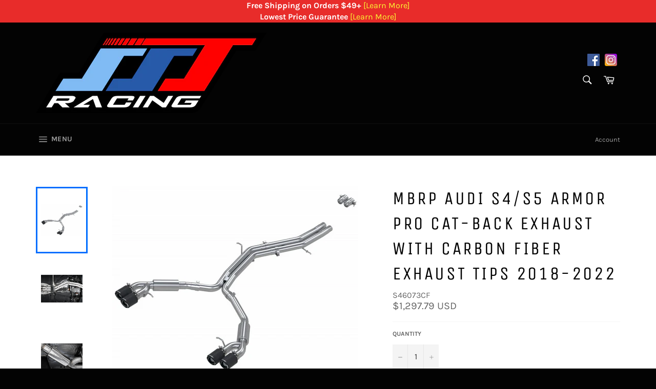

--- FILE ---
content_type: text/html; charset=utf-8
request_url: https://ssjracing.com/products/2018-2022-audi-s42-5-inch-resonator-back-exhaust-quad-rear-exit-street-profile-carbon-fiber-t304-stainless-steel-tip-s46073cf
body_size: 44280
content:
<!doctype html>
<html class="no-js" lang="en">
<head>

  <meta charset="utf-8">
  <meta http-equiv="X-UA-Compatible" content="IE=edge,chrome=1">
  <meta name="viewport" content="width=device-width,initial-scale=1">
  <meta name="theme-color" content="#030303">

  
    <link rel="shortcut icon" href="//ssjracing.com/cdn/shop/files/ssjracing-icon_32x32.png?v=1691041219" type="image/png">
  

  <link rel="canonical" href="https://ssjracing.com/products/2018-2022-audi-s42-5-inch-resonator-back-exhaust-quad-rear-exit-street-profile-carbon-fiber-t304-stainless-steel-tip-s46073cf">
  <title>
  MBRP Audi S4/S5 Armor Pro Cat-Back Exhaust with Carbon Fiber Exhaust t &ndash; SSJ Racing
  </title>

  
    <meta name="description" content="MBRP Audi S4/S5 Armor Pro Cat-Back Exhaust with Carbon Fiber Exhaust tips 2018-2022 Cruise the highway or hit the track with an MBRP Street Profile exhaust. It’s the perfect mix of aggressive sound when you’re into the throttle without being obnoxious on long drives.   Detail 24% Flow Increase Eliminates Exhaust Valves">
  

  <!-- /snippets/social-meta-tags.liquid -->




<meta property="og:site_name" content="SSJ Racing">
<meta property="og:url" content="https://ssjracing.com/products/2018-2022-audi-s42-5-inch-resonator-back-exhaust-quad-rear-exit-street-profile-carbon-fiber-t304-stainless-steel-tip-s46073cf">
<meta property="og:title" content="MBRP Audi S4/S5 Armor Pro Cat-Back Exhaust with Carbon Fiber Exhaust tips 2018-2022">
<meta property="og:type" content="product">
<meta property="og:description" content="MBRP Audi S4/S5 Armor Pro Cat-Back Exhaust with Carbon Fiber Exhaust tips 2018-2022 Cruise the highway or hit the track with an MBRP Street Profile exhaust. It’s the perfect mix of aggressive sound when you’re into the throttle without being obnoxious on long drives.   Detail 24% Flow Increase Eliminates Exhaust Valves">

  <meta property="og:price:amount" content="1,297.79">
  <meta property="og:price:currency" content="USD">

<meta property="og:image" content="http://ssjracing.com/cdn/shop/products/s4607cf__38069.1630352422_1200x1200.png?v=1662017356"><meta property="og:image" content="http://ssjracing.com/cdn/shop/products/S46073CF-3_1200x1200.jpg?v=1662017356"><meta property="og:image" content="http://ssjracing.com/cdn/shop/products/S46073CF-6_1200x1200.jpg?v=1662017356">
<meta property="og:image:secure_url" content="https://ssjracing.com/cdn/shop/products/s4607cf__38069.1630352422_1200x1200.png?v=1662017356"><meta property="og:image:secure_url" content="https://ssjracing.com/cdn/shop/products/S46073CF-3_1200x1200.jpg?v=1662017356"><meta property="og:image:secure_url" content="https://ssjracing.com/cdn/shop/products/S46073CF-6_1200x1200.jpg?v=1662017356">


<meta name="twitter:card" content="summary_large_image">
<meta name="twitter:title" content="MBRP Audi S4/S5 Armor Pro Cat-Back Exhaust with Carbon Fiber Exhaust tips 2018-2022">
<meta name="twitter:description" content="MBRP Audi S4/S5 Armor Pro Cat-Back Exhaust with Carbon Fiber Exhaust tips 2018-2022 Cruise the highway or hit the track with an MBRP Street Profile exhaust. It’s the perfect mix of aggressive sound when you’re into the throttle without being obnoxious on long drives.   Detail 24% Flow Increase Eliminates Exhaust Valves">


  <script>
    document.documentElement.className = document.documentElement.className.replace('no-js', 'js');
  </script>

  <link href="//ssjracing.com/cdn/shop/t/30/assets/theme.scss.css?v=51175150850732079581766219951" rel="stylesheet" type="text/css" media="all" />

  <link href="//ssjracing.com/cdn/shop/t/30/assets/theme-custom.scss?v=5202200207144470521679786761" rel="stylesheet" type="text/css" media="all" />

  <!-- Meta Pixel Code -->
  <script>
  !function(f,b,e,v,n,t,s)
  {if(f.fbq)return;n=f.fbq=function(){n.callMethod?
  n.callMethod.apply(n,arguments):n.queue.push(arguments)};
  if(!f._fbq)f._fbq=n;n.push=n;n.loaded=!0;n.version='2.0';
  n.queue=[];t=b.createElement(e);t.async=!0;
  t.src=v;s=b.getElementsByTagName(e)[0];
  s.parentNode.insertBefore(t,s)}(window, document,'script',
  'https://connect.facebook.net/en_US/fbevents.js');
  fbq('init', '733448991425909');
  fbq('track', 'PageView');
  </script>
  <noscript><img height="1" width="1" style="display:none"
  src="https://www.facebook.com/tr?id=733448991425909&ev=PageView&noscript=1"
  /></noscript>
  <!-- End Meta Pixel Code -->
  
  <script>
    window.theme = window.theme || {};

    theme.strings = {
      stockAvailable: "1 available",
      addToCart: "Add to Cart",
      soldOut: "Sold Out",
      unavailable: "Make a selection",
      noStockAvailable: "The item could not be added to your cart because there are not enough in stock.",
      willNotShipUntil: "Will not ship until [date]",
      willBeInStockAfter: "Will be in stock after [date]",
      totalCartDiscount: "You're saving [savings]",
      addressError: "Error looking up that address",
      addressNoResults: "No results for that address",
      addressQueryLimit: "You have exceeded the Google API usage limit. Consider upgrading to a \u003ca href=\"https:\/\/developers.google.com\/maps\/premium\/usage-limits\"\u003ePremium Plan\u003c\/a\u003e.",
      authError: "There was a problem authenticating your Google Maps API Key.",
      slideNumber: "Slide [slide_number], current"
    };
  </script>

  <script src="//ssjracing.com/cdn/shop/t/30/assets/lazysizes.min.js?v=56045284683979784691679786761" async="async"></script>

  

  <script src="//ssjracing.com/cdn/shop/t/30/assets/vendor.js?v=59352919779726365461679786761" defer="defer"></script>

  
    <script>
      window.theme = window.theme || {};
      theme.moneyFormat = "${{amount}}";
    </script>
  

  <script src="//ssjracing.com/cdn/shop/t/30/assets/theme.js?v=164203342109856393781679786761" defer="defer"></script>

  <script>window.performance && window.performance.mark && window.performance.mark('shopify.content_for_header.start');</script><meta name="facebook-domain-verification" content="5iyhd44aatk1oapdxlpkzjcoslehv8">
<meta name="google-site-verification" content="hTRAGR0zsBjvntrIMANTUiu4S-FnblQy4Y5E5FqmREE">
<meta id="shopify-digital-wallet" name="shopify-digital-wallet" content="/25660096617/digital_wallets/dialog">
<meta name="shopify-checkout-api-token" content="a97e53787a7c8be4d741dd1f4c4e7180">
<meta id="in-context-paypal-metadata" data-shop-id="25660096617" data-venmo-supported="false" data-environment="production" data-locale="en_US" data-paypal-v4="true" data-currency="USD">
<link rel="alternate" type="application/json+oembed" href="https://ssjracing.com/products/2018-2022-audi-s42-5-inch-resonator-back-exhaust-quad-rear-exit-street-profile-carbon-fiber-t304-stainless-steel-tip-s46073cf.oembed">
<script async="async" src="/checkouts/internal/preloads.js?locale=en-US"></script>
<link rel="preconnect" href="https://shop.app" crossorigin="anonymous">
<script async="async" src="https://shop.app/checkouts/internal/preloads.js?locale=en-US&shop_id=25660096617" crossorigin="anonymous"></script>
<script id="apple-pay-shop-capabilities" type="application/json">{"shopId":25660096617,"countryCode":"CA","currencyCode":"USD","merchantCapabilities":["supports3DS"],"merchantId":"gid:\/\/shopify\/Shop\/25660096617","merchantName":"SSJ Racing","requiredBillingContactFields":["postalAddress","email","phone"],"requiredShippingContactFields":["postalAddress","email","phone"],"shippingType":"shipping","supportedNetworks":["visa","masterCard"],"total":{"type":"pending","label":"SSJ Racing","amount":"1.00"},"shopifyPaymentsEnabled":true,"supportsSubscriptions":true}</script>
<script id="shopify-features" type="application/json">{"accessToken":"a97e53787a7c8be4d741dd1f4c4e7180","betas":["rich-media-storefront-analytics"],"domain":"ssjracing.com","predictiveSearch":true,"shopId":25660096617,"locale":"en"}</script>
<script>var Shopify = Shopify || {};
Shopify.shop = "new-euro-parts.myshopify.com";
Shopify.locale = "en";
Shopify.currency = {"active":"USD","rate":"1.0"};
Shopify.country = "US";
Shopify.theme = {"name":"Venture (2023_03_26)","id":123517960297,"schema_name":"Venture","schema_version":"11.0.17","theme_store_id":775,"role":"main"};
Shopify.theme.handle = "null";
Shopify.theme.style = {"id":null,"handle":null};
Shopify.cdnHost = "ssjracing.com/cdn";
Shopify.routes = Shopify.routes || {};
Shopify.routes.root = "/";</script>
<script type="module">!function(o){(o.Shopify=o.Shopify||{}).modules=!0}(window);</script>
<script>!function(o){function n(){var o=[];function n(){o.push(Array.prototype.slice.apply(arguments))}return n.q=o,n}var t=o.Shopify=o.Shopify||{};t.loadFeatures=n(),t.autoloadFeatures=n()}(window);</script>
<script>
  window.ShopifyPay = window.ShopifyPay || {};
  window.ShopifyPay.apiHost = "shop.app\/pay";
  window.ShopifyPay.redirectState = null;
</script>
<script id="shop-js-analytics" type="application/json">{"pageType":"product"}</script>
<script defer="defer" async type="module" src="//ssjracing.com/cdn/shopifycloud/shop-js/modules/v2/client.init-shop-cart-sync_BT-GjEfc.en.esm.js"></script>
<script defer="defer" async type="module" src="//ssjracing.com/cdn/shopifycloud/shop-js/modules/v2/chunk.common_D58fp_Oc.esm.js"></script>
<script defer="defer" async type="module" src="//ssjracing.com/cdn/shopifycloud/shop-js/modules/v2/chunk.modal_xMitdFEc.esm.js"></script>
<script type="module">
  await import("//ssjracing.com/cdn/shopifycloud/shop-js/modules/v2/client.init-shop-cart-sync_BT-GjEfc.en.esm.js");
await import("//ssjracing.com/cdn/shopifycloud/shop-js/modules/v2/chunk.common_D58fp_Oc.esm.js");
await import("//ssjracing.com/cdn/shopifycloud/shop-js/modules/v2/chunk.modal_xMitdFEc.esm.js");

  window.Shopify.SignInWithShop?.initShopCartSync?.({"fedCMEnabled":true,"windoidEnabled":true});

</script>
<script>
  window.Shopify = window.Shopify || {};
  if (!window.Shopify.featureAssets) window.Shopify.featureAssets = {};
  window.Shopify.featureAssets['shop-js'] = {"shop-cart-sync":["modules/v2/client.shop-cart-sync_DZOKe7Ll.en.esm.js","modules/v2/chunk.common_D58fp_Oc.esm.js","modules/v2/chunk.modal_xMitdFEc.esm.js"],"init-fed-cm":["modules/v2/client.init-fed-cm_B6oLuCjv.en.esm.js","modules/v2/chunk.common_D58fp_Oc.esm.js","modules/v2/chunk.modal_xMitdFEc.esm.js"],"shop-cash-offers":["modules/v2/client.shop-cash-offers_D2sdYoxE.en.esm.js","modules/v2/chunk.common_D58fp_Oc.esm.js","modules/v2/chunk.modal_xMitdFEc.esm.js"],"shop-login-button":["modules/v2/client.shop-login-button_QeVjl5Y3.en.esm.js","modules/v2/chunk.common_D58fp_Oc.esm.js","modules/v2/chunk.modal_xMitdFEc.esm.js"],"pay-button":["modules/v2/client.pay-button_DXTOsIq6.en.esm.js","modules/v2/chunk.common_D58fp_Oc.esm.js","modules/v2/chunk.modal_xMitdFEc.esm.js"],"shop-button":["modules/v2/client.shop-button_DQZHx9pm.en.esm.js","modules/v2/chunk.common_D58fp_Oc.esm.js","modules/v2/chunk.modal_xMitdFEc.esm.js"],"avatar":["modules/v2/client.avatar_BTnouDA3.en.esm.js"],"init-windoid":["modules/v2/client.init-windoid_CR1B-cfM.en.esm.js","modules/v2/chunk.common_D58fp_Oc.esm.js","modules/v2/chunk.modal_xMitdFEc.esm.js"],"init-shop-for-new-customer-accounts":["modules/v2/client.init-shop-for-new-customer-accounts_C_vY_xzh.en.esm.js","modules/v2/client.shop-login-button_QeVjl5Y3.en.esm.js","modules/v2/chunk.common_D58fp_Oc.esm.js","modules/v2/chunk.modal_xMitdFEc.esm.js"],"init-shop-email-lookup-coordinator":["modules/v2/client.init-shop-email-lookup-coordinator_BI7n9ZSv.en.esm.js","modules/v2/chunk.common_D58fp_Oc.esm.js","modules/v2/chunk.modal_xMitdFEc.esm.js"],"init-shop-cart-sync":["modules/v2/client.init-shop-cart-sync_BT-GjEfc.en.esm.js","modules/v2/chunk.common_D58fp_Oc.esm.js","modules/v2/chunk.modal_xMitdFEc.esm.js"],"shop-toast-manager":["modules/v2/client.shop-toast-manager_DiYdP3xc.en.esm.js","modules/v2/chunk.common_D58fp_Oc.esm.js","modules/v2/chunk.modal_xMitdFEc.esm.js"],"init-customer-accounts":["modules/v2/client.init-customer-accounts_D9ZNqS-Q.en.esm.js","modules/v2/client.shop-login-button_QeVjl5Y3.en.esm.js","modules/v2/chunk.common_D58fp_Oc.esm.js","modules/v2/chunk.modal_xMitdFEc.esm.js"],"init-customer-accounts-sign-up":["modules/v2/client.init-customer-accounts-sign-up_iGw4briv.en.esm.js","modules/v2/client.shop-login-button_QeVjl5Y3.en.esm.js","modules/v2/chunk.common_D58fp_Oc.esm.js","modules/v2/chunk.modal_xMitdFEc.esm.js"],"shop-follow-button":["modules/v2/client.shop-follow-button_CqMgW2wH.en.esm.js","modules/v2/chunk.common_D58fp_Oc.esm.js","modules/v2/chunk.modal_xMitdFEc.esm.js"],"checkout-modal":["modules/v2/client.checkout-modal_xHeaAweL.en.esm.js","modules/v2/chunk.common_D58fp_Oc.esm.js","modules/v2/chunk.modal_xMitdFEc.esm.js"],"shop-login":["modules/v2/client.shop-login_D91U-Q7h.en.esm.js","modules/v2/chunk.common_D58fp_Oc.esm.js","modules/v2/chunk.modal_xMitdFEc.esm.js"],"lead-capture":["modules/v2/client.lead-capture_BJmE1dJe.en.esm.js","modules/v2/chunk.common_D58fp_Oc.esm.js","modules/v2/chunk.modal_xMitdFEc.esm.js"],"payment-terms":["modules/v2/client.payment-terms_Ci9AEqFq.en.esm.js","modules/v2/chunk.common_D58fp_Oc.esm.js","modules/v2/chunk.modal_xMitdFEc.esm.js"]};
</script>
<script>(function() {
  var isLoaded = false;
  function asyncLoad() {
    if (isLoaded) return;
    isLoaded = true;
    var urls = ["https:\/\/tools.luckyorange.com\/core\/lo.js?site-id=3992776b\u0026shop=new-euro-parts.myshopify.com"];
    for (var i = 0; i < urls.length; i++) {
      var s = document.createElement('script');
      s.type = 'text/javascript';
      s.async = true;
      s.src = urls[i];
      var x = document.getElementsByTagName('script')[0];
      x.parentNode.insertBefore(s, x);
    }
  };
  if(window.attachEvent) {
    window.attachEvent('onload', asyncLoad);
  } else {
    window.addEventListener('load', asyncLoad, false);
  }
})();</script>
<script id="__st">var __st={"a":25660096617,"offset":-28800,"reqid":"1fbad9e7-79ff-4c3f-91e6-b8737b39e6e6-1769404347","pageurl":"ssjracing.com\/products\/2018-2022-audi-s42-5-inch-resonator-back-exhaust-quad-rear-exit-street-profile-carbon-fiber-t304-stainless-steel-tip-s46073cf","u":"b84c98eb4aa7","p":"product","rtyp":"product","rid":6918456737897};</script>
<script>window.ShopifyPaypalV4VisibilityTracking = true;</script>
<script id="captcha-bootstrap">!function(){'use strict';const t='contact',e='account',n='new_comment',o=[[t,t],['blogs',n],['comments',n],[t,'customer']],c=[[e,'customer_login'],[e,'guest_login'],[e,'recover_customer_password'],[e,'create_customer']],r=t=>t.map((([t,e])=>`form[action*='/${t}']:not([data-nocaptcha='true']) input[name='form_type'][value='${e}']`)).join(','),a=t=>()=>t?[...document.querySelectorAll(t)].map((t=>t.form)):[];function s(){const t=[...o],e=r(t);return a(e)}const i='password',u='form_key',d=['recaptcha-v3-token','g-recaptcha-response','h-captcha-response',i],f=()=>{try{return window.sessionStorage}catch{return}},m='__shopify_v',_=t=>t.elements[u];function p(t,e,n=!1){try{const o=window.sessionStorage,c=JSON.parse(o.getItem(e)),{data:r}=function(t){const{data:e,action:n}=t;return t[m]||n?{data:e,action:n}:{data:t,action:n}}(c);for(const[e,n]of Object.entries(r))t.elements[e]&&(t.elements[e].value=n);n&&o.removeItem(e)}catch(o){console.error('form repopulation failed',{error:o})}}const l='form_type',E='cptcha';function T(t){t.dataset[E]=!0}const w=window,h=w.document,L='Shopify',v='ce_forms',y='captcha';let A=!1;((t,e)=>{const n=(g='f06e6c50-85a8-45c8-87d0-21a2b65856fe',I='https://cdn.shopify.com/shopifycloud/storefront-forms-hcaptcha/ce_storefront_forms_captcha_hcaptcha.v1.5.2.iife.js',D={infoText:'Protected by hCaptcha',privacyText:'Privacy',termsText:'Terms'},(t,e,n)=>{const o=w[L][v],c=o.bindForm;if(c)return c(t,g,e,D).then(n);var r;o.q.push([[t,g,e,D],n]),r=I,A||(h.body.append(Object.assign(h.createElement('script'),{id:'captcha-provider',async:!0,src:r})),A=!0)});var g,I,D;w[L]=w[L]||{},w[L][v]=w[L][v]||{},w[L][v].q=[],w[L][y]=w[L][y]||{},w[L][y].protect=function(t,e){n(t,void 0,e),T(t)},Object.freeze(w[L][y]),function(t,e,n,w,h,L){const[v,y,A,g]=function(t,e,n){const i=e?o:[],u=t?c:[],d=[...i,...u],f=r(d),m=r(i),_=r(d.filter((([t,e])=>n.includes(e))));return[a(f),a(m),a(_),s()]}(w,h,L),I=t=>{const e=t.target;return e instanceof HTMLFormElement?e:e&&e.form},D=t=>v().includes(t);t.addEventListener('submit',(t=>{const e=I(t);if(!e)return;const n=D(e)&&!e.dataset.hcaptchaBound&&!e.dataset.recaptchaBound,o=_(e),c=g().includes(e)&&(!o||!o.value);(n||c)&&t.preventDefault(),c&&!n&&(function(t){try{if(!f())return;!function(t){const e=f();if(!e)return;const n=_(t);if(!n)return;const o=n.value;o&&e.removeItem(o)}(t);const e=Array.from(Array(32),(()=>Math.random().toString(36)[2])).join('');!function(t,e){_(t)||t.append(Object.assign(document.createElement('input'),{type:'hidden',name:u})),t.elements[u].value=e}(t,e),function(t,e){const n=f();if(!n)return;const o=[...t.querySelectorAll(`input[type='${i}']`)].map((({name:t})=>t)),c=[...d,...o],r={};for(const[a,s]of new FormData(t).entries())c.includes(a)||(r[a]=s);n.setItem(e,JSON.stringify({[m]:1,action:t.action,data:r}))}(t,e)}catch(e){console.error('failed to persist form',e)}}(e),e.submit())}));const S=(t,e)=>{t&&!t.dataset[E]&&(n(t,e.some((e=>e===t))),T(t))};for(const o of['focusin','change'])t.addEventListener(o,(t=>{const e=I(t);D(e)&&S(e,y())}));const B=e.get('form_key'),M=e.get(l),P=B&&M;t.addEventListener('DOMContentLoaded',(()=>{const t=y();if(P)for(const e of t)e.elements[l].value===M&&p(e,B);[...new Set([...A(),...v().filter((t=>'true'===t.dataset.shopifyCaptcha))])].forEach((e=>S(e,t)))}))}(h,new URLSearchParams(w.location.search),n,t,e,['guest_login'])})(!0,!0)}();</script>
<script integrity="sha256-4kQ18oKyAcykRKYeNunJcIwy7WH5gtpwJnB7kiuLZ1E=" data-source-attribution="shopify.loadfeatures" defer="defer" src="//ssjracing.com/cdn/shopifycloud/storefront/assets/storefront/load_feature-a0a9edcb.js" crossorigin="anonymous"></script>
<script crossorigin="anonymous" defer="defer" src="//ssjracing.com/cdn/shopifycloud/storefront/assets/shopify_pay/storefront-65b4c6d7.js?v=20250812"></script>
<script data-source-attribution="shopify.dynamic_checkout.dynamic.init">var Shopify=Shopify||{};Shopify.PaymentButton=Shopify.PaymentButton||{isStorefrontPortableWallets:!0,init:function(){window.Shopify.PaymentButton.init=function(){};var t=document.createElement("script");t.src="https://ssjracing.com/cdn/shopifycloud/portable-wallets/latest/portable-wallets.en.js",t.type="module",document.head.appendChild(t)}};
</script>
<script data-source-attribution="shopify.dynamic_checkout.buyer_consent">
  function portableWalletsHideBuyerConsent(e){var t=document.getElementById("shopify-buyer-consent"),n=document.getElementById("shopify-subscription-policy-button");t&&n&&(t.classList.add("hidden"),t.setAttribute("aria-hidden","true"),n.removeEventListener("click",e))}function portableWalletsShowBuyerConsent(e){var t=document.getElementById("shopify-buyer-consent"),n=document.getElementById("shopify-subscription-policy-button");t&&n&&(t.classList.remove("hidden"),t.removeAttribute("aria-hidden"),n.addEventListener("click",e))}window.Shopify?.PaymentButton&&(window.Shopify.PaymentButton.hideBuyerConsent=portableWalletsHideBuyerConsent,window.Shopify.PaymentButton.showBuyerConsent=portableWalletsShowBuyerConsent);
</script>
<script data-source-attribution="shopify.dynamic_checkout.cart.bootstrap">document.addEventListener("DOMContentLoaded",(function(){function t(){return document.querySelector("shopify-accelerated-checkout-cart, shopify-accelerated-checkout")}if(t())Shopify.PaymentButton.init();else{new MutationObserver((function(e,n){t()&&(Shopify.PaymentButton.init(),n.disconnect())})).observe(document.body,{childList:!0,subtree:!0})}}));
</script>
<link id="shopify-accelerated-checkout-styles" rel="stylesheet" media="screen" href="https://ssjracing.com/cdn/shopifycloud/portable-wallets/latest/accelerated-checkout-backwards-compat.css" crossorigin="anonymous">
<style id="shopify-accelerated-checkout-cart">
        #shopify-buyer-consent {
  margin-top: 1em;
  display: inline-block;
  width: 100%;
}

#shopify-buyer-consent.hidden {
  display: none;
}

#shopify-subscription-policy-button {
  background: none;
  border: none;
  padding: 0;
  text-decoration: underline;
  font-size: inherit;
  cursor: pointer;
}

#shopify-subscription-policy-button::before {
  box-shadow: none;
}

      </style>

<script>window.performance && window.performance.mark && window.performance.mark('shopify.content_for_header.end');</script>
  
<!-- Start of Judge.me Core -->
<link rel="dns-prefetch" href="https://cdn.judge.me/">
<script data-cfasync='false' class='jdgm-settings-script'>window.jdgmSettings={"pagination":5,"disable_web_reviews":false,"badge_no_review_text":"No reviews","badge_n_reviews_text":"{{ n }} review/reviews","hide_badge_preview_if_no_reviews":true,"badge_hide_text":false,"enforce_center_preview_badge":false,"widget_title":"Customer Reviews","widget_open_form_text":"Write a review","widget_close_form_text":"Cancel review","widget_refresh_page_text":"Refresh page","widget_summary_text":"Based on {{ number_of_reviews }} review/reviews","widget_no_review_text":"Be the first to write a review","widget_name_field_text":"Display name","widget_verified_name_field_text":"Verified Name (public)","widget_name_placeholder_text":"Display name","widget_required_field_error_text":"This field is required.","widget_email_field_text":"Email address","widget_verified_email_field_text":"Verified Email (private, can not be edited)","widget_email_placeholder_text":"Your email address","widget_email_field_error_text":"Please enter a valid email address.","widget_rating_field_text":"Rating","widget_review_title_field_text":"Review Title","widget_review_title_placeholder_text":"Give your review a title","widget_review_body_field_text":"Review content","widget_review_body_placeholder_text":"Start writing here...","widget_pictures_field_text":"Picture/Video (optional)","widget_submit_review_text":"Submit Review","widget_submit_verified_review_text":"Submit Verified Review","widget_submit_success_msg_with_auto_publish":"Thank you! Please refresh the page in a few moments to see your review. You can remove or edit your review by logging into \u003ca href='https://judge.me/login' target='_blank' rel='nofollow noopener'\u003eJudge.me\u003c/a\u003e","widget_submit_success_msg_no_auto_publish":"Thank you! Your review will be published as soon as it is approved by the shop admin. You can remove or edit your review by logging into \u003ca href='https://judge.me/login' target='_blank' rel='nofollow noopener'\u003eJudge.me\u003c/a\u003e","widget_show_default_reviews_out_of_total_text":"Showing {{ n_reviews_shown }} out of {{ n_reviews }} reviews.","widget_show_all_link_text":"Show all","widget_show_less_link_text":"Show less","widget_author_said_text":"{{ reviewer_name }} said:","widget_days_text":"{{ n }} days ago","widget_weeks_text":"{{ n }} week/weeks ago","widget_months_text":"{{ n }} month/months ago","widget_years_text":"{{ n }} year/years ago","widget_yesterday_text":"Yesterday","widget_today_text":"Today","widget_replied_text":"\u003e\u003e {{ shop_name }} replied:","widget_read_more_text":"Read more","widget_reviewer_name_as_initial":"","widget_rating_filter_color":"#fbcd0a","widget_rating_filter_see_all_text":"See all reviews","widget_sorting_most_recent_text":"Most Recent","widget_sorting_highest_rating_text":"Highest Rating","widget_sorting_lowest_rating_text":"Lowest Rating","widget_sorting_with_pictures_text":"Only Pictures","widget_sorting_most_helpful_text":"Most Helpful","widget_open_question_form_text":"Ask a question","widget_reviews_subtab_text":"Reviews","widget_questions_subtab_text":"Questions","widget_question_label_text":"Question","widget_answer_label_text":"Answer","widget_question_placeholder_text":"Write your question here","widget_submit_question_text":"Submit Question","widget_question_submit_success_text":"Thank you for your question! We will notify you once it gets answered.","verified_badge_text":"Verified","verified_badge_bg_color":"","verified_badge_text_color":"","verified_badge_placement":"left-of-reviewer-name","widget_review_max_height":"","widget_hide_border":false,"widget_social_share":false,"widget_thumb":false,"widget_review_location_show":false,"widget_location_format":"","all_reviews_include_out_of_store_products":true,"all_reviews_out_of_store_text":"(out of store)","all_reviews_pagination":100,"all_reviews_product_name_prefix_text":"about","enable_review_pictures":true,"enable_question_anwser":false,"widget_theme":"default","review_date_format":"mm/dd/yyyy","default_sort_method":"most-recent","widget_product_reviews_subtab_text":"Product Reviews","widget_shop_reviews_subtab_text":"Shop Reviews","widget_other_products_reviews_text":"Reviews for other products","widget_store_reviews_subtab_text":"Store reviews","widget_no_store_reviews_text":"This store hasn't received any reviews yet","widget_web_restriction_product_reviews_text":"This product hasn't received any reviews yet","widget_no_items_text":"No items found","widget_show_more_text":"Show more","widget_write_a_store_review_text":"Write a Store Review","widget_other_languages_heading":"Reviews in Other Languages","widget_translate_review_text":"Translate review to {{ language }}","widget_translating_review_text":"Translating...","widget_show_original_translation_text":"Show original ({{ language }})","widget_translate_review_failed_text":"Review couldn't be translated.","widget_translate_review_retry_text":"Retry","widget_translate_review_try_again_later_text":"Try again later","show_product_url_for_grouped_product":false,"widget_sorting_pictures_first_text":"Pictures First","show_pictures_on_all_rev_page_mobile":false,"show_pictures_on_all_rev_page_desktop":false,"floating_tab_hide_mobile_install_preference":false,"floating_tab_button_name":"★ Reviews","floating_tab_title":"Let customers speak for us","floating_tab_button_color":"","floating_tab_button_background_color":"","floating_tab_url":"","floating_tab_url_enabled":false,"floating_tab_tab_style":"text","all_reviews_text_badge_text":"Customers rate us {{ shop.metafields.judgeme.all_reviews_rating | round: 1 }}/5 based on {{ shop.metafields.judgeme.all_reviews_count }} reviews.","all_reviews_text_badge_text_branded_style":"{{ shop.metafields.judgeme.all_reviews_rating | round: 1 }} out of 5 stars based on {{ shop.metafields.judgeme.all_reviews_count }} reviews","is_all_reviews_text_badge_a_link":false,"show_stars_for_all_reviews_text_badge":false,"all_reviews_text_badge_url":"","all_reviews_text_style":"text","all_reviews_text_color_style":"judgeme_brand_color","all_reviews_text_color":"#108474","all_reviews_text_show_jm_brand":true,"featured_carousel_show_header":true,"featured_carousel_title":"Let customers speak for us","testimonials_carousel_title":"Customers are saying","videos_carousel_title":"Real customer stories","cards_carousel_title":"Customers are saying","featured_carousel_count_text":"from {{ n }} reviews","featured_carousel_add_link_to_all_reviews_page":false,"featured_carousel_url":"","featured_carousel_show_images":true,"featured_carousel_autoslide_interval":5,"featured_carousel_arrows_on_the_sides":false,"featured_carousel_height":250,"featured_carousel_width":80,"featured_carousel_image_size":0,"featured_carousel_image_height":250,"featured_carousel_arrow_color":"#eeeeee","verified_count_badge_style":"vintage","verified_count_badge_orientation":"horizontal","verified_count_badge_color_style":"judgeme_brand_color","verified_count_badge_color":"#108474","is_verified_count_badge_a_link":false,"verified_count_badge_url":"","verified_count_badge_show_jm_brand":true,"widget_rating_preset_default":5,"widget_first_sub_tab":"product-reviews","widget_show_histogram":true,"widget_histogram_use_custom_color":false,"widget_pagination_use_custom_color":false,"widget_star_use_custom_color":false,"widget_verified_badge_use_custom_color":false,"widget_write_review_use_custom_color":false,"picture_reminder_submit_button":"Upload Pictures","enable_review_videos":false,"mute_video_by_default":false,"widget_sorting_videos_first_text":"Videos First","widget_review_pending_text":"Pending","featured_carousel_items_for_large_screen":3,"social_share_options_order":"Facebook,Twitter","remove_microdata_snippet":false,"disable_json_ld":false,"enable_json_ld_products":false,"preview_badge_show_question_text":false,"preview_badge_no_question_text":"No questions","preview_badge_n_question_text":"{{ number_of_questions }} question/questions","qa_badge_show_icon":false,"qa_badge_position":"same-row","remove_judgeme_branding":false,"widget_add_search_bar":false,"widget_search_bar_placeholder":"Search","widget_sorting_verified_only_text":"Verified only","featured_carousel_theme":"default","featured_carousel_show_rating":true,"featured_carousel_show_title":true,"featured_carousel_show_body":true,"featured_carousel_show_date":false,"featured_carousel_show_reviewer":true,"featured_carousel_show_product":false,"featured_carousel_header_background_color":"#108474","featured_carousel_header_text_color":"#ffffff","featured_carousel_name_product_separator":"reviewed","featured_carousel_full_star_background":"#108474","featured_carousel_empty_star_background":"#dadada","featured_carousel_vertical_theme_background":"#f9fafb","featured_carousel_verified_badge_enable":false,"featured_carousel_verified_badge_color":"#108474","featured_carousel_border_style":"round","featured_carousel_review_line_length_limit":3,"featured_carousel_more_reviews_button_text":"Read more reviews","featured_carousel_view_product_button_text":"View product","all_reviews_page_load_reviews_on":"scroll","all_reviews_page_load_more_text":"Load More Reviews","disable_fb_tab_reviews":false,"enable_ajax_cdn_cache":false,"widget_advanced_speed_features":5,"widget_public_name_text":"displayed publicly like","default_reviewer_name":"John Smith","default_reviewer_name_has_non_latin":true,"widget_reviewer_anonymous":"Anonymous","medals_widget_title":"Judge.me Review Medals","medals_widget_background_color":"#f9fafb","medals_widget_position":"footer_all_pages","medals_widget_border_color":"#f9fafb","medals_widget_verified_text_position":"left","medals_widget_use_monochromatic_version":false,"medals_widget_elements_color":"#108474","show_reviewer_avatar":true,"widget_invalid_yt_video_url_error_text":"Not a YouTube video URL","widget_max_length_field_error_text":"Please enter no more than {0} characters.","widget_show_country_flag":false,"widget_show_collected_via_shop_app":true,"widget_verified_by_shop_badge_style":"light","widget_verified_by_shop_text":"Verified by Shop","widget_show_photo_gallery":false,"widget_load_with_code_splitting":true,"widget_ugc_install_preference":false,"widget_ugc_title":"Made by us, Shared by you","widget_ugc_subtitle":"Tag us to see your picture featured in our page","widget_ugc_arrows_color":"#ffffff","widget_ugc_primary_button_text":"Buy Now","widget_ugc_primary_button_background_color":"#108474","widget_ugc_primary_button_text_color":"#ffffff","widget_ugc_primary_button_border_width":"0","widget_ugc_primary_button_border_style":"none","widget_ugc_primary_button_border_color":"#108474","widget_ugc_primary_button_border_radius":"25","widget_ugc_secondary_button_text":"Load More","widget_ugc_secondary_button_background_color":"#ffffff","widget_ugc_secondary_button_text_color":"#108474","widget_ugc_secondary_button_border_width":"2","widget_ugc_secondary_button_border_style":"solid","widget_ugc_secondary_button_border_color":"#108474","widget_ugc_secondary_button_border_radius":"25","widget_ugc_reviews_button_text":"View Reviews","widget_ugc_reviews_button_background_color":"#ffffff","widget_ugc_reviews_button_text_color":"#108474","widget_ugc_reviews_button_border_width":"2","widget_ugc_reviews_button_border_style":"solid","widget_ugc_reviews_button_border_color":"#108474","widget_ugc_reviews_button_border_radius":"25","widget_ugc_reviews_button_link_to":"judgeme-reviews-page","widget_ugc_show_post_date":true,"widget_ugc_max_width":"800","widget_rating_metafield_value_type":true,"widget_primary_color":"#108474","widget_enable_secondary_color":false,"widget_secondary_color":"#edf5f5","widget_summary_average_rating_text":"{{ average_rating }} out of 5","widget_media_grid_title":"Customer photos \u0026 videos","widget_media_grid_see_more_text":"See more","widget_round_style":false,"widget_show_product_medals":true,"widget_verified_by_judgeme_text":"Verified by Judge.me","widget_show_store_medals":true,"widget_verified_by_judgeme_text_in_store_medals":"Verified by Judge.me","widget_media_field_exceed_quantity_message":"Sorry, we can only accept {{ max_media }} for one review.","widget_media_field_exceed_limit_message":"{{ file_name }} is too large, please select a {{ media_type }} less than {{ size_limit }}MB.","widget_review_submitted_text":"Review Submitted!","widget_question_submitted_text":"Question Submitted!","widget_close_form_text_question":"Cancel","widget_write_your_answer_here_text":"Write your answer here","widget_enabled_branded_link":true,"widget_show_collected_by_judgeme":true,"widget_reviewer_name_color":"","widget_write_review_text_color":"","widget_write_review_bg_color":"","widget_collected_by_judgeme_text":"collected by Judge.me","widget_pagination_type":"standard","widget_load_more_text":"Load More","widget_load_more_color":"#108474","widget_full_review_text":"Full Review","widget_read_more_reviews_text":"Read More Reviews","widget_read_questions_text":"Read Questions","widget_questions_and_answers_text":"Questions \u0026 Answers","widget_verified_by_text":"Verified by","widget_verified_text":"Verified","widget_number_of_reviews_text":"{{ number_of_reviews }} reviews","widget_back_button_text":"Back","widget_next_button_text":"Next","widget_custom_forms_filter_button":"Filters","custom_forms_style":"vertical","widget_show_review_information":false,"how_reviews_are_collected":"How reviews are collected?","widget_show_review_keywords":false,"widget_gdpr_statement":"How we use your data: We'll only contact you about the review you left, and only if necessary. By submitting your review, you agree to Judge.me's \u003ca href='https://judge.me/terms' target='_blank' rel='nofollow noopener'\u003eterms\u003c/a\u003e, \u003ca href='https://judge.me/privacy' target='_blank' rel='nofollow noopener'\u003eprivacy\u003c/a\u003e and \u003ca href='https://judge.me/content-policy' target='_blank' rel='nofollow noopener'\u003econtent\u003c/a\u003e policies.","widget_multilingual_sorting_enabled":false,"widget_translate_review_content_enabled":false,"widget_translate_review_content_method":"manual","popup_widget_review_selection":"automatically_with_pictures","popup_widget_round_border_style":true,"popup_widget_show_title":true,"popup_widget_show_body":true,"popup_widget_show_reviewer":false,"popup_widget_show_product":true,"popup_widget_show_pictures":true,"popup_widget_use_review_picture":true,"popup_widget_show_on_home_page":true,"popup_widget_show_on_product_page":true,"popup_widget_show_on_collection_page":true,"popup_widget_show_on_cart_page":true,"popup_widget_position":"bottom_left","popup_widget_first_review_delay":5,"popup_widget_duration":5,"popup_widget_interval":5,"popup_widget_review_count":5,"popup_widget_hide_on_mobile":true,"review_snippet_widget_round_border_style":true,"review_snippet_widget_card_color":"#FFFFFF","review_snippet_widget_slider_arrows_background_color":"#FFFFFF","review_snippet_widget_slider_arrows_color":"#000000","review_snippet_widget_star_color":"#108474","show_product_variant":false,"all_reviews_product_variant_label_text":"Variant: ","widget_show_verified_branding":false,"widget_ai_summary_title":"Customers say","widget_ai_summary_disclaimer":"AI-powered review summary based on recent customer reviews","widget_show_ai_summary":false,"widget_show_ai_summary_bg":false,"widget_show_review_title_input":true,"redirect_reviewers_invited_via_email":"review_widget","request_store_review_after_product_review":false,"request_review_other_products_in_order":false,"review_form_color_scheme":"default","review_form_corner_style":"square","review_form_star_color":{},"review_form_text_color":"#333333","review_form_background_color":"#ffffff","review_form_field_background_color":"#fafafa","review_form_button_color":{},"review_form_button_text_color":"#ffffff","review_form_modal_overlay_color":"#000000","review_content_screen_title_text":"How would you rate this product?","review_content_introduction_text":"We would love it if you would share a bit about your experience.","store_review_form_title_text":"How would you rate this store?","store_review_form_introduction_text":"We would love it if you would share a bit about your experience.","show_review_guidance_text":true,"one_star_review_guidance_text":"Poor","five_star_review_guidance_text":"Great","customer_information_screen_title_text":"About you","customer_information_introduction_text":"Please tell us more about you.","custom_questions_screen_title_text":"Your experience in more detail","custom_questions_introduction_text":"Here are a few questions to help us understand more about your experience.","review_submitted_screen_title_text":"Thanks for your review!","review_submitted_screen_thank_you_text":"We are processing it and it will appear on the store soon.","review_submitted_screen_email_verification_text":"Please confirm your email by clicking the link we just sent you. This helps us keep reviews authentic.","review_submitted_request_store_review_text":"Would you like to share your experience of shopping with us?","review_submitted_review_other_products_text":"Would you like to review these products?","store_review_screen_title_text":"Would you like to share your experience of shopping with us?","store_review_introduction_text":"We value your feedback and use it to improve. Please share any thoughts or suggestions you have.","reviewer_media_screen_title_picture_text":"Share a picture","reviewer_media_introduction_picture_text":"Upload a photo to support your review.","reviewer_media_screen_title_video_text":"Share a video","reviewer_media_introduction_video_text":"Upload a video to support your review.","reviewer_media_screen_title_picture_or_video_text":"Share a picture or video","reviewer_media_introduction_picture_or_video_text":"Upload a photo or video to support your review.","reviewer_media_youtube_url_text":"Paste your Youtube URL here","advanced_settings_next_step_button_text":"Next","advanced_settings_close_review_button_text":"Close","modal_write_review_flow":false,"write_review_flow_required_text":"Required","write_review_flow_privacy_message_text":"We respect your privacy.","write_review_flow_anonymous_text":"Post review as anonymous","write_review_flow_visibility_text":"This won't be visible to other customers.","write_review_flow_multiple_selection_help_text":"Select as many as you like","write_review_flow_single_selection_help_text":"Select one option","write_review_flow_required_field_error_text":"This field is required","write_review_flow_invalid_email_error_text":"Please enter a valid email address","write_review_flow_max_length_error_text":"Max. {{ max_length }} characters.","write_review_flow_media_upload_text":"\u003cb\u003eClick to upload\u003c/b\u003e or drag and drop","write_review_flow_gdpr_statement":"We'll only contact you about your review if necessary. By submitting your review, you agree to our \u003ca href='https://judge.me/terms' target='_blank' rel='nofollow noopener'\u003eterms and conditions\u003c/a\u003e and \u003ca href='https://judge.me/privacy' target='_blank' rel='nofollow noopener'\u003eprivacy policy\u003c/a\u003e.","rating_only_reviews_enabled":false,"show_negative_reviews_help_screen":false,"new_review_flow_help_screen_rating_threshold":3,"negative_review_resolution_screen_title_text":"Tell us more","negative_review_resolution_text":"Your experience matters to us. If there were issues with your purchase, we're here to help. Feel free to reach out to us, we'd love the opportunity to make things right.","negative_review_resolution_button_text":"Contact us","negative_review_resolution_proceed_with_review_text":"Leave a review","negative_review_resolution_subject":"Issue with purchase from {{ shop_name }}.{{ order_name }}","preview_badge_collection_page_install_status":false,"widget_review_custom_css":"","preview_badge_custom_css":"","preview_badge_stars_count":"5-stars","featured_carousel_custom_css":"","floating_tab_custom_css":"","all_reviews_widget_custom_css":"","medals_widget_custom_css":"","verified_badge_custom_css":"","all_reviews_text_custom_css":"","transparency_badges_collected_via_store_invite":false,"transparency_badges_from_another_provider":false,"transparency_badges_collected_from_store_visitor":false,"transparency_badges_collected_by_verified_review_provider":false,"transparency_badges_earned_reward":false,"transparency_badges_collected_via_store_invite_text":"Review collected via store invitation","transparency_badges_from_another_provider_text":"Review collected from another provider","transparency_badges_collected_from_store_visitor_text":"Review collected from a store visitor","transparency_badges_written_in_google_text":"Review written in Google","transparency_badges_written_in_etsy_text":"Review written in Etsy","transparency_badges_written_in_shop_app_text":"Review written in Shop App","transparency_badges_earned_reward_text":"Review earned a reward for future purchase","product_review_widget_per_page":10,"widget_store_review_label_text":"Review about the store","checkout_comment_extension_title_on_product_page":"Customer Comments","checkout_comment_extension_num_latest_comment_show":5,"checkout_comment_extension_format":"name_and_timestamp","checkout_comment_customer_name":"last_initial","checkout_comment_comment_notification":true,"preview_badge_collection_page_install_preference":false,"preview_badge_home_page_install_preference":false,"preview_badge_product_page_install_preference":false,"review_widget_install_preference":"","review_carousel_install_preference":false,"floating_reviews_tab_install_preference":"none","verified_reviews_count_badge_install_preference":false,"all_reviews_text_install_preference":false,"review_widget_best_location":false,"judgeme_medals_install_preference":false,"review_widget_revamp_enabled":false,"review_widget_qna_enabled":false,"review_widget_header_theme":"minimal","review_widget_widget_title_enabled":true,"review_widget_header_text_size":"medium","review_widget_header_text_weight":"regular","review_widget_average_rating_style":"compact","review_widget_bar_chart_enabled":true,"review_widget_bar_chart_type":"numbers","review_widget_bar_chart_style":"standard","review_widget_expanded_media_gallery_enabled":false,"review_widget_reviews_section_theme":"standard","review_widget_image_style":"thumbnails","review_widget_review_image_ratio":"square","review_widget_stars_size":"medium","review_widget_verified_badge":"standard_text","review_widget_review_title_text_size":"medium","review_widget_review_text_size":"medium","review_widget_review_text_length":"medium","review_widget_number_of_columns_desktop":3,"review_widget_carousel_transition_speed":5,"review_widget_custom_questions_answers_display":"always","review_widget_button_text_color":"#FFFFFF","review_widget_text_color":"#000000","review_widget_lighter_text_color":"#7B7B7B","review_widget_corner_styling":"soft","review_widget_review_word_singular":"review","review_widget_review_word_plural":"reviews","review_widget_voting_label":"Helpful?","review_widget_shop_reply_label":"Reply from {{ shop_name }}:","review_widget_filters_title":"Filters","qna_widget_question_word_singular":"Question","qna_widget_question_word_plural":"Questions","qna_widget_answer_reply_label":"Answer from {{ answerer_name }}:","qna_content_screen_title_text":"Ask a question about this product","qna_widget_question_required_field_error_text":"Please enter your question.","qna_widget_flow_gdpr_statement":"We'll only contact you about your question if necessary. By submitting your question, you agree to our \u003ca href='https://judge.me/terms' target='_blank' rel='nofollow noopener'\u003eterms and conditions\u003c/a\u003e and \u003ca href='https://judge.me/privacy' target='_blank' rel='nofollow noopener'\u003eprivacy policy\u003c/a\u003e.","qna_widget_question_submitted_text":"Thanks for your question!","qna_widget_close_form_text_question":"Close","qna_widget_question_submit_success_text":"We’ll notify you by email when your question is answered.","all_reviews_widget_v2025_enabled":false,"all_reviews_widget_v2025_header_theme":"default","all_reviews_widget_v2025_widget_title_enabled":true,"all_reviews_widget_v2025_header_text_size":"medium","all_reviews_widget_v2025_header_text_weight":"regular","all_reviews_widget_v2025_average_rating_style":"compact","all_reviews_widget_v2025_bar_chart_enabled":true,"all_reviews_widget_v2025_bar_chart_type":"numbers","all_reviews_widget_v2025_bar_chart_style":"standard","all_reviews_widget_v2025_expanded_media_gallery_enabled":false,"all_reviews_widget_v2025_show_store_medals":true,"all_reviews_widget_v2025_show_photo_gallery":true,"all_reviews_widget_v2025_show_review_keywords":false,"all_reviews_widget_v2025_show_ai_summary":false,"all_reviews_widget_v2025_show_ai_summary_bg":false,"all_reviews_widget_v2025_add_search_bar":false,"all_reviews_widget_v2025_default_sort_method":"most-recent","all_reviews_widget_v2025_reviews_per_page":10,"all_reviews_widget_v2025_reviews_section_theme":"default","all_reviews_widget_v2025_image_style":"thumbnails","all_reviews_widget_v2025_review_image_ratio":"square","all_reviews_widget_v2025_stars_size":"medium","all_reviews_widget_v2025_verified_badge":"bold_badge","all_reviews_widget_v2025_review_title_text_size":"medium","all_reviews_widget_v2025_review_text_size":"medium","all_reviews_widget_v2025_review_text_length":"medium","all_reviews_widget_v2025_number_of_columns_desktop":3,"all_reviews_widget_v2025_carousel_transition_speed":5,"all_reviews_widget_v2025_custom_questions_answers_display":"always","all_reviews_widget_v2025_show_product_variant":false,"all_reviews_widget_v2025_show_reviewer_avatar":true,"all_reviews_widget_v2025_reviewer_name_as_initial":"","all_reviews_widget_v2025_review_location_show":false,"all_reviews_widget_v2025_location_format":"","all_reviews_widget_v2025_show_country_flag":false,"all_reviews_widget_v2025_verified_by_shop_badge_style":"light","all_reviews_widget_v2025_social_share":false,"all_reviews_widget_v2025_social_share_options_order":"Facebook,Twitter,LinkedIn,Pinterest","all_reviews_widget_v2025_pagination_type":"standard","all_reviews_widget_v2025_button_text_color":"#FFFFFF","all_reviews_widget_v2025_text_color":"#000000","all_reviews_widget_v2025_lighter_text_color":"#7B7B7B","all_reviews_widget_v2025_corner_styling":"soft","all_reviews_widget_v2025_title":"Customer reviews","all_reviews_widget_v2025_ai_summary_title":"Customers say about this store","all_reviews_widget_v2025_no_review_text":"Be the first to write a review","platform":"shopify","branding_url":"https://app.judge.me/reviews","branding_text":"Powered by Judge.me","locale":"en","reply_name":"SSJ Racing","widget_version":"3.0","footer":true,"autopublish":true,"review_dates":true,"enable_custom_form":false,"shop_locale":"en","enable_multi_locales_translations":true,"show_review_title_input":true,"review_verification_email_status":"always","can_be_branded":false,"reply_name_text":"SSJ Racing"};</script> <style class='jdgm-settings-style'>.jdgm-xx{left:0}:root{--jdgm-primary-color: #108474;--jdgm-secondary-color: rgba(16,132,116,0.1);--jdgm-star-color: #108474;--jdgm-write-review-text-color: white;--jdgm-write-review-bg-color: #108474;--jdgm-paginate-color: #108474;--jdgm-border-radius: 0;--jdgm-reviewer-name-color: #108474}.jdgm-histogram__bar-content{background-color:#108474}.jdgm-rev[data-verified-buyer=true] .jdgm-rev__icon.jdgm-rev__icon:after,.jdgm-rev__buyer-badge.jdgm-rev__buyer-badge{color:white;background-color:#108474}.jdgm-review-widget--small .jdgm-gallery.jdgm-gallery .jdgm-gallery__thumbnail-link:nth-child(8) .jdgm-gallery__thumbnail-wrapper.jdgm-gallery__thumbnail-wrapper:before{content:"See more"}@media only screen and (min-width: 768px){.jdgm-gallery.jdgm-gallery .jdgm-gallery__thumbnail-link:nth-child(8) .jdgm-gallery__thumbnail-wrapper.jdgm-gallery__thumbnail-wrapper:before{content:"See more"}}.jdgm-prev-badge[data-average-rating='0.00']{display:none !important}.jdgm-author-all-initials{display:none !important}.jdgm-author-last-initial{display:none !important}.jdgm-rev-widg__title{visibility:hidden}.jdgm-rev-widg__summary-text{visibility:hidden}.jdgm-prev-badge__text{visibility:hidden}.jdgm-rev__prod-link-prefix:before{content:'about'}.jdgm-rev__variant-label:before{content:'Variant: '}.jdgm-rev__out-of-store-text:before{content:'(out of store)'}@media only screen and (min-width: 768px){.jdgm-rev__pics .jdgm-rev_all-rev-page-picture-separator,.jdgm-rev__pics .jdgm-rev__product-picture{display:none}}@media only screen and (max-width: 768px){.jdgm-rev__pics .jdgm-rev_all-rev-page-picture-separator,.jdgm-rev__pics .jdgm-rev__product-picture{display:none}}.jdgm-preview-badge[data-template="product"]{display:none !important}.jdgm-preview-badge[data-template="collection"]{display:none !important}.jdgm-preview-badge[data-template="index"]{display:none !important}.jdgm-review-widget[data-from-snippet="true"]{display:none !important}.jdgm-verified-count-badget[data-from-snippet="true"]{display:none !important}.jdgm-carousel-wrapper[data-from-snippet="true"]{display:none !important}.jdgm-all-reviews-text[data-from-snippet="true"]{display:none !important}.jdgm-medals-section[data-from-snippet="true"]{display:none !important}.jdgm-ugc-media-wrapper[data-from-snippet="true"]{display:none !important}.jdgm-rev__transparency-badge[data-badge-type="review_collected_via_store_invitation"]{display:none !important}.jdgm-rev__transparency-badge[data-badge-type="review_collected_from_another_provider"]{display:none !important}.jdgm-rev__transparency-badge[data-badge-type="review_collected_from_store_visitor"]{display:none !important}.jdgm-rev__transparency-badge[data-badge-type="review_written_in_etsy"]{display:none !important}.jdgm-rev__transparency-badge[data-badge-type="review_written_in_google_business"]{display:none !important}.jdgm-rev__transparency-badge[data-badge-type="review_written_in_shop_app"]{display:none !important}.jdgm-rev__transparency-badge[data-badge-type="review_earned_for_future_purchase"]{display:none !important}.jdgm-review-snippet-widget .jdgm-rev-snippet-widget__cards-container .jdgm-rev-snippet-card{border-radius:8px;background:#fff}.jdgm-review-snippet-widget .jdgm-rev-snippet-widget__cards-container .jdgm-rev-snippet-card__rev-rating .jdgm-star{color:#108474}.jdgm-review-snippet-widget .jdgm-rev-snippet-widget__prev-btn,.jdgm-review-snippet-widget .jdgm-rev-snippet-widget__next-btn{border-radius:50%;background:#fff}.jdgm-review-snippet-widget .jdgm-rev-snippet-widget__prev-btn>svg,.jdgm-review-snippet-widget .jdgm-rev-snippet-widget__next-btn>svg{fill:#000}.jdgm-full-rev-modal.rev-snippet-widget .jm-mfp-container .jm-mfp-content,.jdgm-full-rev-modal.rev-snippet-widget .jm-mfp-container .jdgm-full-rev__icon,.jdgm-full-rev-modal.rev-snippet-widget .jm-mfp-container .jdgm-full-rev__pic-img,.jdgm-full-rev-modal.rev-snippet-widget .jm-mfp-container .jdgm-full-rev__reply{border-radius:8px}.jdgm-full-rev-modal.rev-snippet-widget .jm-mfp-container .jdgm-full-rev[data-verified-buyer="true"] .jdgm-full-rev__icon::after{border-radius:8px}.jdgm-full-rev-modal.rev-snippet-widget .jm-mfp-container .jdgm-full-rev .jdgm-rev__buyer-badge{border-radius:calc( 8px / 2 )}.jdgm-full-rev-modal.rev-snippet-widget .jm-mfp-container .jdgm-full-rev .jdgm-full-rev__replier::before{content:'SSJ Racing'}.jdgm-full-rev-modal.rev-snippet-widget .jm-mfp-container .jdgm-full-rev .jdgm-full-rev__product-button{border-radius:calc( 8px * 6 )}
</style> <style class='jdgm-settings-style'></style>

  
  
  
  <style class='jdgm-miracle-styles'>
  @-webkit-keyframes jdgm-spin{0%{-webkit-transform:rotate(0deg);-ms-transform:rotate(0deg);transform:rotate(0deg)}100%{-webkit-transform:rotate(359deg);-ms-transform:rotate(359deg);transform:rotate(359deg)}}@keyframes jdgm-spin{0%{-webkit-transform:rotate(0deg);-ms-transform:rotate(0deg);transform:rotate(0deg)}100%{-webkit-transform:rotate(359deg);-ms-transform:rotate(359deg);transform:rotate(359deg)}}@font-face{font-family:'JudgemeStar';src:url("[data-uri]") format("woff");font-weight:normal;font-style:normal}.jdgm-star{font-family:'JudgemeStar';display:inline !important;text-decoration:none !important;padding:0 4px 0 0 !important;margin:0 !important;font-weight:bold;opacity:1;-webkit-font-smoothing:antialiased;-moz-osx-font-smoothing:grayscale}.jdgm-star:hover{opacity:1}.jdgm-star:last-of-type{padding:0 !important}.jdgm-star.jdgm--on:before{content:"\e000"}.jdgm-star.jdgm--off:before{content:"\e001"}.jdgm-star.jdgm--half:before{content:"\e002"}.jdgm-widget *{margin:0;line-height:1.4;-webkit-box-sizing:border-box;-moz-box-sizing:border-box;box-sizing:border-box;-webkit-overflow-scrolling:touch}.jdgm-hidden{display:none !important;visibility:hidden !important}.jdgm-temp-hidden{display:none}.jdgm-spinner{width:40px;height:40px;margin:auto;border-radius:50%;border-top:2px solid #eee;border-right:2px solid #eee;border-bottom:2px solid #eee;border-left:2px solid #ccc;-webkit-animation:jdgm-spin 0.8s infinite linear;animation:jdgm-spin 0.8s infinite linear}.jdgm-prev-badge{display:block !important}

</style>


  
  
   


<script data-cfasync='false' class='jdgm-script'>
!function(e){window.jdgm=window.jdgm||{},jdgm.CDN_HOST="https://cdn.judge.me/",
jdgm.docReady=function(d){(e.attachEvent?"complete"===e.readyState:"loading"!==e.readyState)?
setTimeout(d,0):e.addEventListener("DOMContentLoaded",d)},jdgm.loadCSS=function(d,t,o,s){
!o&&jdgm.loadCSS.requestedUrls.indexOf(d)>=0||(jdgm.loadCSS.requestedUrls.push(d),
(s=e.createElement("link")).rel="stylesheet",s.class="jdgm-stylesheet",s.media="nope!",
s.href=d,s.onload=function(){this.media="all",t&&setTimeout(t)},e.body.appendChild(s))},
jdgm.loadCSS.requestedUrls=[],jdgm.loadJS=function(e,d){var t=new XMLHttpRequest;
t.onreadystatechange=function(){4===t.readyState&&(Function(t.response)(),d&&d(t.response))},
t.open("GET",e),t.send()},jdgm.docReady((function(){(window.jdgmLoadCSS||e.querySelectorAll(
".jdgm-widget, .jdgm-all-reviews-page").length>0)&&(jdgmSettings.widget_load_with_code_splitting?
parseFloat(jdgmSettings.widget_version)>=3?jdgm.loadCSS(jdgm.CDN_HOST+"widget_v3/base.css"):
jdgm.loadCSS(jdgm.CDN_HOST+"widget/base.css"):jdgm.loadCSS(jdgm.CDN_HOST+"shopify_v2.css"),
jdgm.loadJS(jdgm.CDN_HOST+"loader.js"))}))}(document);
</script>

<noscript><link rel="stylesheet" type="text/css" media="all" href="https://cdn.judge.me/shopify_v2.css"></noscript>
<!-- End of Judge.me Core -->


<link href="https://monorail-edge.shopifysvc.com" rel="dns-prefetch">
<script>(function(){if ("sendBeacon" in navigator && "performance" in window) {try {var session_token_from_headers = performance.getEntriesByType('navigation')[0].serverTiming.find(x => x.name == '_s').description;} catch {var session_token_from_headers = undefined;}var session_cookie_matches = document.cookie.match(/_shopify_s=([^;]*)/);var session_token_from_cookie = session_cookie_matches && session_cookie_matches.length === 2 ? session_cookie_matches[1] : "";var session_token = session_token_from_headers || session_token_from_cookie || "";function handle_abandonment_event(e) {var entries = performance.getEntries().filter(function(entry) {return /monorail-edge.shopifysvc.com/.test(entry.name);});if (!window.abandonment_tracked && entries.length === 0) {window.abandonment_tracked = true;var currentMs = Date.now();var navigation_start = performance.timing.navigationStart;var payload = {shop_id: 25660096617,url: window.location.href,navigation_start,duration: currentMs - navigation_start,session_token,page_type: "product"};window.navigator.sendBeacon("https://monorail-edge.shopifysvc.com/v1/produce", JSON.stringify({schema_id: "online_store_buyer_site_abandonment/1.1",payload: payload,metadata: {event_created_at_ms: currentMs,event_sent_at_ms: currentMs}}));}}window.addEventListener('pagehide', handle_abandonment_event);}}());</script>
<script id="web-pixels-manager-setup">(function e(e,d,r,n,o){if(void 0===o&&(o={}),!Boolean(null===(a=null===(i=window.Shopify)||void 0===i?void 0:i.analytics)||void 0===a?void 0:a.replayQueue)){var i,a;window.Shopify=window.Shopify||{};var t=window.Shopify;t.analytics=t.analytics||{};var s=t.analytics;s.replayQueue=[],s.publish=function(e,d,r){return s.replayQueue.push([e,d,r]),!0};try{self.performance.mark("wpm:start")}catch(e){}var l=function(){var e={modern:/Edge?\/(1{2}[4-9]|1[2-9]\d|[2-9]\d{2}|\d{4,})\.\d+(\.\d+|)|Firefox\/(1{2}[4-9]|1[2-9]\d|[2-9]\d{2}|\d{4,})\.\d+(\.\d+|)|Chrom(ium|e)\/(9{2}|\d{3,})\.\d+(\.\d+|)|(Maci|X1{2}).+ Version\/(15\.\d+|(1[6-9]|[2-9]\d|\d{3,})\.\d+)([,.]\d+|)( \(\w+\)|)( Mobile\/\w+|) Safari\/|Chrome.+OPR\/(9{2}|\d{3,})\.\d+\.\d+|(CPU[ +]OS|iPhone[ +]OS|CPU[ +]iPhone|CPU IPhone OS|CPU iPad OS)[ +]+(15[._]\d+|(1[6-9]|[2-9]\d|\d{3,})[._]\d+)([._]\d+|)|Android:?[ /-](13[3-9]|1[4-9]\d|[2-9]\d{2}|\d{4,})(\.\d+|)(\.\d+|)|Android.+Firefox\/(13[5-9]|1[4-9]\d|[2-9]\d{2}|\d{4,})\.\d+(\.\d+|)|Android.+Chrom(ium|e)\/(13[3-9]|1[4-9]\d|[2-9]\d{2}|\d{4,})\.\d+(\.\d+|)|SamsungBrowser\/([2-9]\d|\d{3,})\.\d+/,legacy:/Edge?\/(1[6-9]|[2-9]\d|\d{3,})\.\d+(\.\d+|)|Firefox\/(5[4-9]|[6-9]\d|\d{3,})\.\d+(\.\d+|)|Chrom(ium|e)\/(5[1-9]|[6-9]\d|\d{3,})\.\d+(\.\d+|)([\d.]+$|.*Safari\/(?![\d.]+ Edge\/[\d.]+$))|(Maci|X1{2}).+ Version\/(10\.\d+|(1[1-9]|[2-9]\d|\d{3,})\.\d+)([,.]\d+|)( \(\w+\)|)( Mobile\/\w+|) Safari\/|Chrome.+OPR\/(3[89]|[4-9]\d|\d{3,})\.\d+\.\d+|(CPU[ +]OS|iPhone[ +]OS|CPU[ +]iPhone|CPU IPhone OS|CPU iPad OS)[ +]+(10[._]\d+|(1[1-9]|[2-9]\d|\d{3,})[._]\d+)([._]\d+|)|Android:?[ /-](13[3-9]|1[4-9]\d|[2-9]\d{2}|\d{4,})(\.\d+|)(\.\d+|)|Mobile Safari.+OPR\/([89]\d|\d{3,})\.\d+\.\d+|Android.+Firefox\/(13[5-9]|1[4-9]\d|[2-9]\d{2}|\d{4,})\.\d+(\.\d+|)|Android.+Chrom(ium|e)\/(13[3-9]|1[4-9]\d|[2-9]\d{2}|\d{4,})\.\d+(\.\d+|)|Android.+(UC? ?Browser|UCWEB|U3)[ /]?(15\.([5-9]|\d{2,})|(1[6-9]|[2-9]\d|\d{3,})\.\d+)\.\d+|SamsungBrowser\/(5\.\d+|([6-9]|\d{2,})\.\d+)|Android.+MQ{2}Browser\/(14(\.(9|\d{2,})|)|(1[5-9]|[2-9]\d|\d{3,})(\.\d+|))(\.\d+|)|K[Aa][Ii]OS\/(3\.\d+|([4-9]|\d{2,})\.\d+)(\.\d+|)/},d=e.modern,r=e.legacy,n=navigator.userAgent;return n.match(d)?"modern":n.match(r)?"legacy":"unknown"}(),u="modern"===l?"modern":"legacy",c=(null!=n?n:{modern:"",legacy:""})[u],f=function(e){return[e.baseUrl,"/wpm","/b",e.hashVersion,"modern"===e.buildTarget?"m":"l",".js"].join("")}({baseUrl:d,hashVersion:r,buildTarget:u}),m=function(e){var d=e.version,r=e.bundleTarget,n=e.surface,o=e.pageUrl,i=e.monorailEndpoint;return{emit:function(e){var a=e.status,t=e.errorMsg,s=(new Date).getTime(),l=JSON.stringify({metadata:{event_sent_at_ms:s},events:[{schema_id:"web_pixels_manager_load/3.1",payload:{version:d,bundle_target:r,page_url:o,status:a,surface:n,error_msg:t},metadata:{event_created_at_ms:s}}]});if(!i)return console&&console.warn&&console.warn("[Web Pixels Manager] No Monorail endpoint provided, skipping logging."),!1;try{return self.navigator.sendBeacon.bind(self.navigator)(i,l)}catch(e){}var u=new XMLHttpRequest;try{return u.open("POST",i,!0),u.setRequestHeader("Content-Type","text/plain"),u.send(l),!0}catch(e){return console&&console.warn&&console.warn("[Web Pixels Manager] Got an unhandled error while logging to Monorail."),!1}}}}({version:r,bundleTarget:l,surface:e.surface,pageUrl:self.location.href,monorailEndpoint:e.monorailEndpoint});try{o.browserTarget=l,function(e){var d=e.src,r=e.async,n=void 0===r||r,o=e.onload,i=e.onerror,a=e.sri,t=e.scriptDataAttributes,s=void 0===t?{}:t,l=document.createElement("script"),u=document.querySelector("head"),c=document.querySelector("body");if(l.async=n,l.src=d,a&&(l.integrity=a,l.crossOrigin="anonymous"),s)for(var f in s)if(Object.prototype.hasOwnProperty.call(s,f))try{l.dataset[f]=s[f]}catch(e){}if(o&&l.addEventListener("load",o),i&&l.addEventListener("error",i),u)u.appendChild(l);else{if(!c)throw new Error("Did not find a head or body element to append the script");c.appendChild(l)}}({src:f,async:!0,onload:function(){if(!function(){var e,d;return Boolean(null===(d=null===(e=window.Shopify)||void 0===e?void 0:e.analytics)||void 0===d?void 0:d.initialized)}()){var d=window.webPixelsManager.init(e)||void 0;if(d){var r=window.Shopify.analytics;r.replayQueue.forEach((function(e){var r=e[0],n=e[1],o=e[2];d.publishCustomEvent(r,n,o)})),r.replayQueue=[],r.publish=d.publishCustomEvent,r.visitor=d.visitor,r.initialized=!0}}},onerror:function(){return m.emit({status:"failed",errorMsg:"".concat(f," has failed to load")})},sri:function(e){var d=/^sha384-[A-Za-z0-9+/=]+$/;return"string"==typeof e&&d.test(e)}(c)?c:"",scriptDataAttributes:o}),m.emit({status:"loading"})}catch(e){m.emit({status:"failed",errorMsg:(null==e?void 0:e.message)||"Unknown error"})}}})({shopId: 25660096617,storefrontBaseUrl: "https://ssjracing.com",extensionsBaseUrl: "https://extensions.shopifycdn.com/cdn/shopifycloud/web-pixels-manager",monorailEndpoint: "https://monorail-edge.shopifysvc.com/unstable/produce_batch",surface: "storefront-renderer",enabledBetaFlags: ["2dca8a86"],webPixelsConfigList: [{"id":"851804265","configuration":"{\"myshopifyDomain\":\"new-euro-parts.myshopify.com\"}","eventPayloadVersion":"v1","runtimeContext":"STRICT","scriptVersion":"23b97d18e2aa74363140dc29c9284e87","type":"APP","apiClientId":2775569,"privacyPurposes":["ANALYTICS","MARKETING","SALE_OF_DATA"],"dataSharingAdjustments":{"protectedCustomerApprovalScopes":["read_customer_address","read_customer_email","read_customer_name","read_customer_phone","read_customer_personal_data"]}},{"id":"735379561","configuration":"{\"webPixelName\":\"Judge.me\"}","eventPayloadVersion":"v1","runtimeContext":"STRICT","scriptVersion":"34ad157958823915625854214640f0bf","type":"APP","apiClientId":683015,"privacyPurposes":["ANALYTICS"],"dataSharingAdjustments":{"protectedCustomerApprovalScopes":["read_customer_email","read_customer_name","read_customer_personal_data","read_customer_phone"]}},{"id":"220627049","configuration":"{\"config\":\"{\\\"pixel_id\\\":\\\"G-S6M9V0MBL8\\\",\\\"target_country\\\":\\\"US\\\",\\\"gtag_events\\\":[{\\\"type\\\":\\\"search\\\",\\\"action_label\\\":\\\"G-S6M9V0MBL8\\\"},{\\\"type\\\":\\\"begin_checkout\\\",\\\"action_label\\\":\\\"G-S6M9V0MBL8\\\"},{\\\"type\\\":\\\"view_item\\\",\\\"action_label\\\":[\\\"G-S6M9V0MBL8\\\",\\\"MC-SJW82TLLWC\\\"]},{\\\"type\\\":\\\"purchase\\\",\\\"action_label\\\":[\\\"G-S6M9V0MBL8\\\",\\\"MC-SJW82TLLWC\\\"]},{\\\"type\\\":\\\"page_view\\\",\\\"action_label\\\":[\\\"G-S6M9V0MBL8\\\",\\\"MC-SJW82TLLWC\\\"]},{\\\"type\\\":\\\"add_payment_info\\\",\\\"action_label\\\":\\\"G-S6M9V0MBL8\\\"},{\\\"type\\\":\\\"add_to_cart\\\",\\\"action_label\\\":\\\"G-S6M9V0MBL8\\\"}],\\\"enable_monitoring_mode\\\":false}\"}","eventPayloadVersion":"v1","runtimeContext":"OPEN","scriptVersion":"b2a88bafab3e21179ed38636efcd8a93","type":"APP","apiClientId":1780363,"privacyPurposes":[],"dataSharingAdjustments":{"protectedCustomerApprovalScopes":["read_customer_address","read_customer_email","read_customer_name","read_customer_personal_data","read_customer_phone"]}},{"id":"145686633","configuration":"{\"pixel_id\":\"733448991425909\",\"pixel_type\":\"facebook_pixel\",\"metaapp_system_user_token\":\"-\"}","eventPayloadVersion":"v1","runtimeContext":"OPEN","scriptVersion":"ca16bc87fe92b6042fbaa3acc2fbdaa6","type":"APP","apiClientId":2329312,"privacyPurposes":["ANALYTICS","MARKETING","SALE_OF_DATA"],"dataSharingAdjustments":{"protectedCustomerApprovalScopes":["read_customer_address","read_customer_email","read_customer_name","read_customer_personal_data","read_customer_phone"]}},{"id":"53280873","configuration":"{\"tagID\":\"2614332449594\"}","eventPayloadVersion":"v1","runtimeContext":"STRICT","scriptVersion":"18031546ee651571ed29edbe71a3550b","type":"APP","apiClientId":3009811,"privacyPurposes":["ANALYTICS","MARKETING","SALE_OF_DATA"],"dataSharingAdjustments":{"protectedCustomerApprovalScopes":["read_customer_address","read_customer_email","read_customer_name","read_customer_personal_data","read_customer_phone"]}},{"id":"shopify-app-pixel","configuration":"{}","eventPayloadVersion":"v1","runtimeContext":"STRICT","scriptVersion":"0450","apiClientId":"shopify-pixel","type":"APP","privacyPurposes":["ANALYTICS","MARKETING"]},{"id":"shopify-custom-pixel","eventPayloadVersion":"v1","runtimeContext":"LAX","scriptVersion":"0450","apiClientId":"shopify-pixel","type":"CUSTOM","privacyPurposes":["ANALYTICS","MARKETING"]}],isMerchantRequest: false,initData: {"shop":{"name":"SSJ Racing","paymentSettings":{"currencyCode":"USD"},"myshopifyDomain":"new-euro-parts.myshopify.com","countryCode":"CA","storefrontUrl":"https:\/\/ssjracing.com"},"customer":null,"cart":null,"checkout":null,"productVariants":[{"price":{"amount":1297.79,"currencyCode":"USD"},"product":{"title":"MBRP Audi S4\/S5 Armor Pro Cat-Back Exhaust with Carbon Fiber Exhaust tips 2018-2022","vendor":"MBRP","id":"6918456737897","untranslatedTitle":"MBRP Audi S4\/S5 Armor Pro Cat-Back Exhaust with Carbon Fiber Exhaust tips 2018-2022","url":"\/products\/2018-2022-audi-s42-5-inch-resonator-back-exhaust-quad-rear-exit-street-profile-carbon-fiber-t304-stainless-steel-tip-s46073cf","type":""},"id":"40232734982249","image":{"src":"\/\/ssjracing.com\/cdn\/shop\/products\/s4607cf__38069.1630352422.png?v=1662017356"},"sku":"S46073CF","title":"Default Title","untranslatedTitle":"Default Title"}],"purchasingCompany":null},},"https://ssjracing.com/cdn","fcfee988w5aeb613cpc8e4bc33m6693e112",{"modern":"","legacy":""},{"shopId":"25660096617","storefrontBaseUrl":"https:\/\/ssjracing.com","extensionBaseUrl":"https:\/\/extensions.shopifycdn.com\/cdn\/shopifycloud\/web-pixels-manager","surface":"storefront-renderer","enabledBetaFlags":"[\"2dca8a86\"]","isMerchantRequest":"false","hashVersion":"fcfee988w5aeb613cpc8e4bc33m6693e112","publish":"custom","events":"[[\"page_viewed\",{}],[\"product_viewed\",{\"productVariant\":{\"price\":{\"amount\":1297.79,\"currencyCode\":\"USD\"},\"product\":{\"title\":\"MBRP Audi S4\/S5 Armor Pro Cat-Back Exhaust with Carbon Fiber Exhaust tips 2018-2022\",\"vendor\":\"MBRP\",\"id\":\"6918456737897\",\"untranslatedTitle\":\"MBRP Audi S4\/S5 Armor Pro Cat-Back Exhaust with Carbon Fiber Exhaust tips 2018-2022\",\"url\":\"\/products\/2018-2022-audi-s42-5-inch-resonator-back-exhaust-quad-rear-exit-street-profile-carbon-fiber-t304-stainless-steel-tip-s46073cf\",\"type\":\"\"},\"id\":\"40232734982249\",\"image\":{\"src\":\"\/\/ssjracing.com\/cdn\/shop\/products\/s4607cf__38069.1630352422.png?v=1662017356\"},\"sku\":\"S46073CF\",\"title\":\"Default Title\",\"untranslatedTitle\":\"Default Title\"}}]]"});</script><script>
  window.ShopifyAnalytics = window.ShopifyAnalytics || {};
  window.ShopifyAnalytics.meta = window.ShopifyAnalytics.meta || {};
  window.ShopifyAnalytics.meta.currency = 'USD';
  var meta = {"product":{"id":6918456737897,"gid":"gid:\/\/shopify\/Product\/6918456737897","vendor":"MBRP","type":"","handle":"2018-2022-audi-s42-5-inch-resonator-back-exhaust-quad-rear-exit-street-profile-carbon-fiber-t304-stainless-steel-tip-s46073cf","variants":[{"id":40232734982249,"price":129779,"name":"MBRP Audi S4\/S5 Armor Pro Cat-Back Exhaust with Carbon Fiber Exhaust tips 2018-2022","public_title":null,"sku":"S46073CF"}],"remote":false},"page":{"pageType":"product","resourceType":"product","resourceId":6918456737897,"requestId":"1fbad9e7-79ff-4c3f-91e6-b8737b39e6e6-1769404347"}};
  for (var attr in meta) {
    window.ShopifyAnalytics.meta[attr] = meta[attr];
  }
</script>
<script class="analytics">
  (function () {
    var customDocumentWrite = function(content) {
      var jquery = null;

      if (window.jQuery) {
        jquery = window.jQuery;
      } else if (window.Checkout && window.Checkout.$) {
        jquery = window.Checkout.$;
      }

      if (jquery) {
        jquery('body').append(content);
      }
    };

    var hasLoggedConversion = function(token) {
      if (token) {
        return document.cookie.indexOf('loggedConversion=' + token) !== -1;
      }
      return false;
    }

    var setCookieIfConversion = function(token) {
      if (token) {
        var twoMonthsFromNow = new Date(Date.now());
        twoMonthsFromNow.setMonth(twoMonthsFromNow.getMonth() + 2);

        document.cookie = 'loggedConversion=' + token + '; expires=' + twoMonthsFromNow;
      }
    }

    var trekkie = window.ShopifyAnalytics.lib = window.trekkie = window.trekkie || [];
    if (trekkie.integrations) {
      return;
    }
    trekkie.methods = [
      'identify',
      'page',
      'ready',
      'track',
      'trackForm',
      'trackLink'
    ];
    trekkie.factory = function(method) {
      return function() {
        var args = Array.prototype.slice.call(arguments);
        args.unshift(method);
        trekkie.push(args);
        return trekkie;
      };
    };
    for (var i = 0; i < trekkie.methods.length; i++) {
      var key = trekkie.methods[i];
      trekkie[key] = trekkie.factory(key);
    }
    trekkie.load = function(config) {
      trekkie.config = config || {};
      trekkie.config.initialDocumentCookie = document.cookie;
      var first = document.getElementsByTagName('script')[0];
      var script = document.createElement('script');
      script.type = 'text/javascript';
      script.onerror = function(e) {
        var scriptFallback = document.createElement('script');
        scriptFallback.type = 'text/javascript';
        scriptFallback.onerror = function(error) {
                var Monorail = {
      produce: function produce(monorailDomain, schemaId, payload) {
        var currentMs = new Date().getTime();
        var event = {
          schema_id: schemaId,
          payload: payload,
          metadata: {
            event_created_at_ms: currentMs,
            event_sent_at_ms: currentMs
          }
        };
        return Monorail.sendRequest("https://" + monorailDomain + "/v1/produce", JSON.stringify(event));
      },
      sendRequest: function sendRequest(endpointUrl, payload) {
        // Try the sendBeacon API
        if (window && window.navigator && typeof window.navigator.sendBeacon === 'function' && typeof window.Blob === 'function' && !Monorail.isIos12()) {
          var blobData = new window.Blob([payload], {
            type: 'text/plain'
          });

          if (window.navigator.sendBeacon(endpointUrl, blobData)) {
            return true;
          } // sendBeacon was not successful

        } // XHR beacon

        var xhr = new XMLHttpRequest();

        try {
          xhr.open('POST', endpointUrl);
          xhr.setRequestHeader('Content-Type', 'text/plain');
          xhr.send(payload);
        } catch (e) {
          console.log(e);
        }

        return false;
      },
      isIos12: function isIos12() {
        return window.navigator.userAgent.lastIndexOf('iPhone; CPU iPhone OS 12_') !== -1 || window.navigator.userAgent.lastIndexOf('iPad; CPU OS 12_') !== -1;
      }
    };
    Monorail.produce('monorail-edge.shopifysvc.com',
      'trekkie_storefront_load_errors/1.1',
      {shop_id: 25660096617,
      theme_id: 123517960297,
      app_name: "storefront",
      context_url: window.location.href,
      source_url: "//ssjracing.com/cdn/s/trekkie.storefront.8d95595f799fbf7e1d32231b9a28fd43b70c67d3.min.js"});

        };
        scriptFallback.async = true;
        scriptFallback.src = '//ssjracing.com/cdn/s/trekkie.storefront.8d95595f799fbf7e1d32231b9a28fd43b70c67d3.min.js';
        first.parentNode.insertBefore(scriptFallback, first);
      };
      script.async = true;
      script.src = '//ssjracing.com/cdn/s/trekkie.storefront.8d95595f799fbf7e1d32231b9a28fd43b70c67d3.min.js';
      first.parentNode.insertBefore(script, first);
    };
    trekkie.load(
      {"Trekkie":{"appName":"storefront","development":false,"defaultAttributes":{"shopId":25660096617,"isMerchantRequest":null,"themeId":123517960297,"themeCityHash":"7600972172436914679","contentLanguage":"en","currency":"USD","eventMetadataId":"1dc7001e-e735-4865-a256-c05f9ac159f3"},"isServerSideCookieWritingEnabled":true,"monorailRegion":"shop_domain","enabledBetaFlags":["65f19447"]},"Session Attribution":{},"S2S":{"facebookCapiEnabled":true,"source":"trekkie-storefront-renderer","apiClientId":580111}}
    );

    var loaded = false;
    trekkie.ready(function() {
      if (loaded) return;
      loaded = true;

      window.ShopifyAnalytics.lib = window.trekkie;

      var originalDocumentWrite = document.write;
      document.write = customDocumentWrite;
      try { window.ShopifyAnalytics.merchantGoogleAnalytics.call(this); } catch(error) {};
      document.write = originalDocumentWrite;

      window.ShopifyAnalytics.lib.page(null,{"pageType":"product","resourceType":"product","resourceId":6918456737897,"requestId":"1fbad9e7-79ff-4c3f-91e6-b8737b39e6e6-1769404347","shopifyEmitted":true});

      var match = window.location.pathname.match(/checkouts\/(.+)\/(thank_you|post_purchase)/)
      var token = match? match[1]: undefined;
      if (!hasLoggedConversion(token)) {
        setCookieIfConversion(token);
        window.ShopifyAnalytics.lib.track("Viewed Product",{"currency":"USD","variantId":40232734982249,"productId":6918456737897,"productGid":"gid:\/\/shopify\/Product\/6918456737897","name":"MBRP Audi S4\/S5 Armor Pro Cat-Back Exhaust with Carbon Fiber Exhaust tips 2018-2022","price":"1297.79","sku":"S46073CF","brand":"MBRP","variant":null,"category":"","nonInteraction":true,"remote":false},undefined,undefined,{"shopifyEmitted":true});
      window.ShopifyAnalytics.lib.track("monorail:\/\/trekkie_storefront_viewed_product\/1.1",{"currency":"USD","variantId":40232734982249,"productId":6918456737897,"productGid":"gid:\/\/shopify\/Product\/6918456737897","name":"MBRP Audi S4\/S5 Armor Pro Cat-Back Exhaust with Carbon Fiber Exhaust tips 2018-2022","price":"1297.79","sku":"S46073CF","brand":"MBRP","variant":null,"category":"","nonInteraction":true,"remote":false,"referer":"https:\/\/ssjracing.com\/products\/2018-2022-audi-s42-5-inch-resonator-back-exhaust-quad-rear-exit-street-profile-carbon-fiber-t304-stainless-steel-tip-s46073cf"});
      }
    });


        var eventsListenerScript = document.createElement('script');
        eventsListenerScript.async = true;
        eventsListenerScript.src = "//ssjracing.com/cdn/shopifycloud/storefront/assets/shop_events_listener-3da45d37.js";
        document.getElementsByTagName('head')[0].appendChild(eventsListenerScript);

})();</script>
  <script>
  if (!window.ga || (window.ga && typeof window.ga !== 'function')) {
    window.ga = function ga() {
      (window.ga.q = window.ga.q || []).push(arguments);
      if (window.Shopify && window.Shopify.analytics && typeof window.Shopify.analytics.publish === 'function') {
        window.Shopify.analytics.publish("ga_stub_called", {}, {sendTo: "google_osp_migration"});
      }
      console.error("Shopify's Google Analytics stub called with:", Array.from(arguments), "\nSee https://help.shopify.com/manual/promoting-marketing/pixels/pixel-migration#google for more information.");
    };
    if (window.Shopify && window.Shopify.analytics && typeof window.Shopify.analytics.publish === 'function') {
      window.Shopify.analytics.publish("ga_stub_initialized", {}, {sendTo: "google_osp_migration"});
    }
  }
</script>
<script
  defer
  src="https://ssjracing.com/cdn/shopifycloud/perf-kit/shopify-perf-kit-3.0.4.min.js"
  data-application="storefront-renderer"
  data-shop-id="25660096617"
  data-render-region="gcp-us-central1"
  data-page-type="product"
  data-theme-instance-id="123517960297"
  data-theme-name="Venture"
  data-theme-version="11.0.17"
  data-monorail-region="shop_domain"
  data-resource-timing-sampling-rate="10"
  data-shs="true"
  data-shs-beacon="true"
  data-shs-export-with-fetch="true"
  data-shs-logs-sample-rate="1"
  data-shs-beacon-endpoint="https://ssjracing.com/api/collect"
></script>
</head>

<body class="template-product" >

  <a class="in-page-link visually-hidden skip-link" href="#MainContent">
    Skip to content
  </a>

  <div id="shopify-section-header" class="shopify-section"><style>
.site-header__logo img {
  max-width: 450px;
}
</style>

<div id="NavDrawer" class="drawer drawer--left">
  <div class="drawer__inner">

    <form action="/search" method="get" class="drawer__search" role="search">
      <input type="search" name="q" placeholder="Search" aria-label="Search" class="drawer__search-input">

      <button type="submit" class="text-link drawer__search-submit">
        <svg aria-hidden="true" focusable="false" role="presentation" class="icon icon-search" viewBox="0 0 32 32"><path fill="#444" d="M21.839 18.771a10.012 10.012 0 0 0 1.57-5.39c0-5.548-4.493-10.048-10.034-10.048-5.548 0-10.041 4.499-10.041 10.048s4.493 10.048 10.034 10.048c2.012 0 3.886-.594 5.456-1.61l.455-.317 7.165 7.165 2.223-2.263-7.158-7.165.33-.468zM18.995 7.767c1.498 1.498 2.322 3.49 2.322 5.608s-.825 4.11-2.322 5.608c-1.498 1.498-3.49 2.322-5.608 2.322s-4.11-.825-5.608-2.322c-1.498-1.498-2.322-3.49-2.322-5.608s.825-4.11 2.322-5.608c1.498-1.498 3.49-2.322 5.608-2.322s4.11.825 5.608 2.322z"/></svg>
        <span class="icon__fallback-text">Search</span>
      </button>
    </form>

    <ul class="drawer__nav">
      

        
        
          <li class="drawer__nav-item">
            <a href="/" class="drawer__nav-link drawer__nav-link--top-level"  >
              Home
            </a>
          </li>
        

      

        
        
          <li class="drawer__nav-item">
            <div class="drawer__nav-has-sublist">
              
              
              
              <a href="javascript:void(0)"
                 class="drawer__nav-link drawer__nav-link--top-level-highlight drawer__nav-link--split" 
                id="DrawerLabel-sales"
                >
                SALES
              </a>
              
              
              <button type="button" id="BtnDrawerLabel-sales" aria-controls="DrawerLinklist-sales" class="text-link drawer__nav-toggle-btn drawer__meganav-toggle" aria-label="SALES Menu" aria-expanded="false">
                <span class="drawer__nav-toggle--open">
                  <svg aria-hidden="true" focusable="false" role="presentation" class="icon icon-plus" viewBox="0 0 22 21"><path d="M12 11.5h9.5v-2H12V0h-2v9.5H.5v2H10V21h2v-9.5z" fill="#000" fill-rule="evenodd"/></svg>
                </span>
                <span class="drawer__nav-toggle--close">
                  <svg aria-hidden="true" focusable="false" role="presentation" class="icon icon--wide icon-minus" viewBox="0 0 22 3"><path fill="#000" d="M21.5.5v2H.5v-2z" fill-rule="evenodd"/></svg>
                </span>
              </button>
            </div>

            <div class="meganav meganav--drawer" id="DrawerLinklist-sales" aria-labelledby="DrawerLabel-sales" role="navigation">
              <ul class="meganav__nav">
                <div class="grid grid--no-gutters meganav__scroller meganav__scroller--has-list">
  <div class="grid__item meganav__list">
    
      <li class="drawer__nav-item">
        
          <a href="/collections/sale" 
            class="drawer__nav-link meganav__link"
            
          >
            CTS Turbo SALE
          </a>
        
      </li>
    
  </div>
</div>

              </ul>
            </div>
          </li>
        

      

        
        
          <li class="drawer__nav-item">
            <div class="drawer__nav-has-sublist">
              
              
              
              <a href="javascript:void(0)"
                 class="drawer__nav-link drawer__nav-link--top-level drawer__nav-link--split" 
                id="DrawerLabel-mercedes-benz"
                >
                Mercedes-Benz
              </a>
              
              
              <button type="button" id="BtnDrawerLabel-mercedes-benz" aria-controls="DrawerLinklist-mercedes-benz" class="text-link drawer__nav-toggle-btn drawer__meganav-toggle" aria-label="Mercedes-Benz Menu" aria-expanded="false">
                <span class="drawer__nav-toggle--open">
                  <svg aria-hidden="true" focusable="false" role="presentation" class="icon icon-plus" viewBox="0 0 22 21"><path d="M12 11.5h9.5v-2H12V0h-2v9.5H.5v2H10V21h2v-9.5z" fill="#000" fill-rule="evenodd"/></svg>
                </span>
                <span class="drawer__nav-toggle--close">
                  <svg aria-hidden="true" focusable="false" role="presentation" class="icon icon--wide icon-minus" viewBox="0 0 22 3"><path fill="#000" d="M21.5.5v2H.5v-2z" fill-rule="evenodd"/></svg>
                </span>
              </button>
            </div>

            <div class="meganav meganav--drawer" id="DrawerLinklist-mercedes-benz" aria-labelledby="DrawerLabel-mercedes-benz" role="navigation">
              <ul class="meganav__nav">
                <div class="grid grid--no-gutters meganav__scroller meganav__scroller--has-list">
  <div class="grid__item meganav__list">
    
      <li class="drawer__nav-item">
        
          
        
          <div class="drawer__nav-has-sublist">

            
            
            <a href="javascript:void(0)" 
              class="meganav__link drawer__nav-link drawer__nav-link--split" 
              id="DrawerLabel-a-class"
               >
              A-CLASS 
            </a>
            
            
            <button type="button" id="BtnDrawerLabel-a-class" 
                    aria-controls="DrawerLinklist-a-class" aria-label="Mercedes-Benz Menu" aria-expanded="false" 
                    class="text-link drawer__nav-toggle-btn drawer__nav-toggle-btn--small drawer__meganav-toggle">
              <span class="drawer__nav-toggle--open">
                <svg aria-hidden="true" focusable="false" role="presentation" class="icon icon-plus" viewBox="0 0 22 21"><path d="M12 11.5h9.5v-2H12V0h-2v9.5H.5v2H10V21h2v-9.5z" fill="#000" fill-rule="evenodd"/></svg>
              </span>
              <span class="drawer__nav-toggle--close">
                <svg aria-hidden="true" focusable="false" role="presentation" class="icon icon--wide icon-minus" viewBox="0 0 22 3"><path fill="#000" d="M21.5.5v2H.5v-2z" fill-rule="evenodd"/></svg>
              </span>
            </button>
          </div>

          <div class="meganav meganav--drawer" id="DrawerLinklist-a-class" aria-labelledby="DrawerLabel-a-class" role="navigation">
            <ul class="meganav__nav meganav__nav--third-level">
              
                <li>
                  <a href="/collections/a-w117" class="meganav__link">
                    W177 (2019+)
                  </a>
                </li>
              
            </ul>
          </div>
        
      </li>
    
      <li class="drawer__nav-item">
        
          
        
          <div class="drawer__nav-has-sublist">

            
            
            <a href="javascript:void(0)" 
              class="meganav__link drawer__nav-link drawer__nav-link--split" 
              id="DrawerLabel-cla-coupe"
               >
              CLA COUPE
            </a>
            
            
            <button type="button" id="BtnDrawerLabel-cla-coupe" 
                    aria-controls="DrawerLinklist-cla-coupe" aria-label="Mercedes-Benz Menu" aria-expanded="false" 
                    class="text-link drawer__nav-toggle-btn drawer__nav-toggle-btn--small drawer__meganav-toggle">
              <span class="drawer__nav-toggle--open">
                <svg aria-hidden="true" focusable="false" role="presentation" class="icon icon-plus" viewBox="0 0 22 21"><path d="M12 11.5h9.5v-2H12V0h-2v9.5H.5v2H10V21h2v-9.5z" fill="#000" fill-rule="evenodd"/></svg>
              </span>
              <span class="drawer__nav-toggle--close">
                <svg aria-hidden="true" focusable="false" role="presentation" class="icon icon--wide icon-minus" viewBox="0 0 22 3"><path fill="#000" d="M21.5.5v2H.5v-2z" fill-rule="evenodd"/></svg>
              </span>
            </button>
          </div>

          <div class="meganav meganav--drawer" id="DrawerLinklist-cla-coupe" aria-labelledby="DrawerLabel-cla-coupe" role="navigation">
            <ul class="meganav__nav meganav__nav--third-level">
              
                <li>
                  <a href="/collections/cla-c118" class="meganav__link">
                    C118 (2019+)
                  </a>
                </li>
              
            </ul>
          </div>
        
      </li>
    
      <li class="drawer__nav-item">
        
          
        
          <div class="drawer__nav-has-sublist">

            
            
            <a href="javascript:void(0)" 
              class="meganav__link drawer__nav-link drawer__nav-link--split" 
              id="DrawerLabel-amg"
               >
              AMG
            </a>
            
            
            <button type="button" id="BtnDrawerLabel-amg" 
                    aria-controls="DrawerLinklist-amg" aria-label="Mercedes-Benz Menu" aria-expanded="false" 
                    class="text-link drawer__nav-toggle-btn drawer__nav-toggle-btn--small drawer__meganav-toggle">
              <span class="drawer__nav-toggle--open">
                <svg aria-hidden="true" focusable="false" role="presentation" class="icon icon-plus" viewBox="0 0 22 21"><path d="M12 11.5h9.5v-2H12V0h-2v9.5H.5v2H10V21h2v-9.5z" fill="#000" fill-rule="evenodd"/></svg>
              </span>
              <span class="drawer__nav-toggle--close">
                <svg aria-hidden="true" focusable="false" role="presentation" class="icon icon--wide icon-minus" viewBox="0 0 22 3"><path fill="#000" d="M21.5.5v2H.5v-2z" fill-rule="evenodd"/></svg>
              </span>
            </button>
          </div>

          <div class="meganav meganav--drawer" id="DrawerLinklist-amg" aria-labelledby="DrawerLabel-amg" role="navigation">
            <ul class="meganav__nav meganav__nav--third-level">
              
                <li>
                  <a href="/collections/a45s-w177" class="meganav__link">
                    A45s - W177 (2019+)
                  </a>
                </li>
              
                <li>
                  <a href="/collections/a45-w176" class="meganav__link">
                    A45 - W176 (2016-2019)
                  </a>
                </li>
              
                <li>
                  <a href="/collections/cla45s-c118" class="meganav__link">
                    CLA45s - C118 (2019+)
                  </a>
                </li>
              
                <li>
                  <a href="/collections/cla45-w176" class="meganav__link">
                    CLA45 - C117 (2016-2019)
                  </a>
                </li>
              
                <li>
                  <a href="/collections/c43-w205" class="meganav__link">
                    C43 - W205 (2015-2021)
                  </a>
                </li>
              
                <li>
                  <a href="/collections/c63-w205" class="meganav__link">
                    C63 - W205 (2015-2021)
                  </a>
                </li>
              
                <li>
                  <a href="/collections/c63-w204" class="meganav__link">
                    C63 - W204 (2008-2014)
                  </a>
                </li>
              
                <li>
                  <a href="/collections/e43-w213" class="meganav__link">
                    E43 - W213 (2016-2018)
                  </a>
                </li>
              
                <li>
                  <a href="/collections/e53-w213" class="meganav__link">
                    E53 - W213 (2018-2020)
                  </a>
                </li>
              
                <li>
                  <a href="/collections/e53-coupe-c238" class="meganav__link">
                    E53 Coupe - C238 (2018+)
                  </a>
                </li>
              
                <li>
                  <a href="/collections/e63-w213" class="meganav__link">
                    E63 - W213 (2018-2020)
                  </a>
                </li>
              
                <li>
                  <a href="/collections/e63-w212" class="meganav__link">
                    E63 - W212 (2012-2016)
                  </a>
                </li>
              
                <li>
                  <a href="/collections/gla-45-x156" class="meganav__link">
                    GLA45 - X156 (2016-2019)
                  </a>
                </li>
              
                <li>
                  <a href="/collections/cls53-c257" class="meganav__link">
                    CLS53 - C257 (2018+)
                  </a>
                </li>
              
            </ul>
          </div>
        
      </li>
    
  </div>
</div>

              </ul>
            </div>
          </li>
        

      

        
        
          <li class="drawer__nav-item">
            <div class="drawer__nav-has-sublist">
              
              
              
              <a href="javascript:void(0)"
                 class="drawer__nav-link drawer__nav-link--top-level drawer__nav-link--split" 
                id="DrawerLabel-bmw"
                >
                BMW
              </a>
              
              
              <button type="button" id="BtnDrawerLabel-bmw" aria-controls="DrawerLinklist-bmw" class="text-link drawer__nav-toggle-btn drawer__meganav-toggle" aria-label="BMW Menu" aria-expanded="false">
                <span class="drawer__nav-toggle--open">
                  <svg aria-hidden="true" focusable="false" role="presentation" class="icon icon-plus" viewBox="0 0 22 21"><path d="M12 11.5h9.5v-2H12V0h-2v9.5H.5v2H10V21h2v-9.5z" fill="#000" fill-rule="evenodd"/></svg>
                </span>
                <span class="drawer__nav-toggle--close">
                  <svg aria-hidden="true" focusable="false" role="presentation" class="icon icon--wide icon-minus" viewBox="0 0 22 3"><path fill="#000" d="M21.5.5v2H.5v-2z" fill-rule="evenodd"/></svg>
                </span>
              </button>
            </div>

            <div class="meganav meganav--drawer" id="DrawerLinklist-bmw" aria-labelledby="DrawerLabel-bmw" role="navigation">
              <ul class="meganav__nav">
                <div class="grid grid--no-gutters meganav__scroller meganav__scroller--has-list">
  <div class="grid__item meganav__list">
    
      <li class="drawer__nav-item">
        
          
        
          <div class="drawer__nav-has-sublist">

            
            
            <a href="javascript:void(0)" 
              class="meganav__link drawer__nav-link drawer__nav-link--split" 
              id="DrawerLabel-1-series"
               >
              1 Series
            </a>
            
            
            <button type="button" id="BtnDrawerLabel-1-series" 
                    aria-controls="DrawerLinklist-1-series" aria-label="BMW Menu" aria-expanded="false" 
                    class="text-link drawer__nav-toggle-btn drawer__nav-toggle-btn--small drawer__meganav-toggle">
              <span class="drawer__nav-toggle--open">
                <svg aria-hidden="true" focusable="false" role="presentation" class="icon icon-plus" viewBox="0 0 22 21"><path d="M12 11.5h9.5v-2H12V0h-2v9.5H.5v2H10V21h2v-9.5z" fill="#000" fill-rule="evenodd"/></svg>
              </span>
              <span class="drawer__nav-toggle--close">
                <svg aria-hidden="true" focusable="false" role="presentation" class="icon icon--wide icon-minus" viewBox="0 0 22 3"><path fill="#000" d="M21.5.5v2H.5v-2z" fill-rule="evenodd"/></svg>
              </span>
            </button>
          </div>

          <div class="meganav meganav--drawer" id="DrawerLinklist-1-series" aria-labelledby="DrawerLabel-1-series" role="navigation">
            <ul class="meganav__nav meganav__nav--third-level">
              
                <li>
                  <a href="/collections/f20" class="meganav__link">
                    F20 (2012-2015)
                  </a>
                </li>
              
                <li>
                  <a href="/collections/e82" class="meganav__link">
                    E8x (2008-2013)
                  </a>
                </li>
              
            </ul>
          </div>
        
      </li>
    
      <li class="drawer__nav-item">
        
          
        
          <div class="drawer__nav-has-sublist">

            
            
            <a href="javascript:void(0)" 
              class="meganav__link drawer__nav-link drawer__nav-link--split" 
              id="DrawerLabel-2-series"
               >
              2 Series
            </a>
            
            
            <button type="button" id="BtnDrawerLabel-2-series" 
                    aria-controls="DrawerLinklist-2-series" aria-label="BMW Menu" aria-expanded="false" 
                    class="text-link drawer__nav-toggle-btn drawer__nav-toggle-btn--small drawer__meganav-toggle">
              <span class="drawer__nav-toggle--open">
                <svg aria-hidden="true" focusable="false" role="presentation" class="icon icon-plus" viewBox="0 0 22 21"><path d="M12 11.5h9.5v-2H12V0h-2v9.5H.5v2H10V21h2v-9.5z" fill="#000" fill-rule="evenodd"/></svg>
              </span>
              <span class="drawer__nav-toggle--close">
                <svg aria-hidden="true" focusable="false" role="presentation" class="icon icon--wide icon-minus" viewBox="0 0 22 3"><path fill="#000" d="M21.5.5v2H.5v-2z" fill-rule="evenodd"/></svg>
              </span>
            </button>
          </div>

          <div class="meganav meganav--drawer" id="DrawerLinklist-2-series" aria-labelledby="DrawerLabel-2-series" role="navigation">
            <ul class="meganav__nav meganav__nav--third-level">
              
                <li>
                  <a href="/collections/2-series-g42" class="meganav__link">
                    G42 (2021+)
                  </a>
                </li>
              
                <li>
                  <a href="/collections/f22-n55" class="meganav__link">
                    F22 (2016-2021)
                  </a>
                </li>
              
                <li>
                  <a href="/collections/2-series-f44" class="meganav__link">
                    F44 (2019+)
                  </a>
                </li>
              
            </ul>
          </div>
        
      </li>
    
      <li class="drawer__nav-item">
        
          
        
          <div class="drawer__nav-has-sublist">

            
            
            <a href="javascript:void(0)" 
              class="meganav__link drawer__nav-link drawer__nav-link--split" 
              id="DrawerLabel-3-series"
               >
              3 Series
            </a>
            
            
            <button type="button" id="BtnDrawerLabel-3-series" 
                    aria-controls="DrawerLinklist-3-series" aria-label="BMW Menu" aria-expanded="false" 
                    class="text-link drawer__nav-toggle-btn drawer__nav-toggle-btn--small drawer__meganav-toggle">
              <span class="drawer__nav-toggle--open">
                <svg aria-hidden="true" focusable="false" role="presentation" class="icon icon-plus" viewBox="0 0 22 21"><path d="M12 11.5h9.5v-2H12V0h-2v9.5H.5v2H10V21h2v-9.5z" fill="#000" fill-rule="evenodd"/></svg>
              </span>
              <span class="drawer__nav-toggle--close">
                <svg aria-hidden="true" focusable="false" role="presentation" class="icon icon--wide icon-minus" viewBox="0 0 22 3"><path fill="#000" d="M21.5.5v2H.5v-2z" fill-rule="evenodd"/></svg>
              </span>
            </button>
          </div>

          <div class="meganav meganav--drawer" id="DrawerLinklist-3-series" aria-labelledby="DrawerLabel-3-series" role="navigation">
            <ul class="meganav__nav meganav__nav--third-level">
              
                <li>
                  <a href="/collections/3-series-g20" class="meganav__link">
                    G20 (2018+)
                  </a>
                </li>
              
                <li>
                  <a href="/collections/f30-n20" class="meganav__link">
                    F30/F31 (2013+)
                  </a>
                </li>
              
                <li>
                  <a href="/collections/e90" class="meganav__link">
                    E90/E91/E92/E93 (2006-2012)
                  </a>
                </li>
              
            </ul>
          </div>
        
      </li>
    
      <li class="drawer__nav-item">
        
          
        
          <div class="drawer__nav-has-sublist">

            
            
            <a href="javascript:void(0)" 
              class="meganav__link drawer__nav-link drawer__nav-link--split" 
              id="DrawerLabel-4-series"
               >
              4 Series
            </a>
            
            
            <button type="button" id="BtnDrawerLabel-4-series" 
                    aria-controls="DrawerLinklist-4-series" aria-label="BMW Menu" aria-expanded="false" 
                    class="text-link drawer__nav-toggle-btn drawer__nav-toggle-btn--small drawer__meganav-toggle">
              <span class="drawer__nav-toggle--open">
                <svg aria-hidden="true" focusable="false" role="presentation" class="icon icon-plus" viewBox="0 0 22 21"><path d="M12 11.5h9.5v-2H12V0h-2v9.5H.5v2H10V21h2v-9.5z" fill="#000" fill-rule="evenodd"/></svg>
              </span>
              <span class="drawer__nav-toggle--close">
                <svg aria-hidden="true" focusable="false" role="presentation" class="icon icon--wide icon-minus" viewBox="0 0 22 3"><path fill="#000" d="M21.5.5v2H.5v-2z" fill-rule="evenodd"/></svg>
              </span>
            </button>
          </div>

          <div class="meganav meganav--drawer" id="DrawerLinklist-4-series" aria-labelledby="DrawerLabel-4-series" role="navigation">
            <ul class="meganav__nav meganav__nav--third-level">
              
                <li>
                  <a href="/collections/4-series-g22" class="meganav__link">
                    G22 (2020+)
                  </a>
                </li>
              
                <li>
                  <a href="/collections/f32-b58" class="meganav__link">
                    F32/F33 (2014-2020)
                  </a>
                </li>
              
            </ul>
          </div>
        
      </li>
    
      <li class="drawer__nav-item">
        
          
        
          <div class="drawer__nav-has-sublist">

            
            
            <a href="javascript:void(0)" 
              class="meganav__link drawer__nav-link drawer__nav-link--split" 
              id="DrawerLabel-5-series"
               >
              5 Series
            </a>
            
            
            <button type="button" id="BtnDrawerLabel-5-series" 
                    aria-controls="DrawerLinklist-5-series" aria-label="BMW Menu" aria-expanded="false" 
                    class="text-link drawer__nav-toggle-btn drawer__nav-toggle-btn--small drawer__meganav-toggle">
              <span class="drawer__nav-toggle--open">
                <svg aria-hidden="true" focusable="false" role="presentation" class="icon icon-plus" viewBox="0 0 22 21"><path d="M12 11.5h9.5v-2H12V0h-2v9.5H.5v2H10V21h2v-9.5z" fill="#000" fill-rule="evenodd"/></svg>
              </span>
              <span class="drawer__nav-toggle--close">
                <svg aria-hidden="true" focusable="false" role="presentation" class="icon icon--wide icon-minus" viewBox="0 0 22 3"><path fill="#000" d="M21.5.5v2H.5v-2z" fill-rule="evenodd"/></svg>
              </span>
            </button>
          </div>

          <div class="meganav meganav--drawer" id="DrawerLinklist-5-series" aria-labelledby="DrawerLabel-5-series" role="navigation">
            <ul class="meganav__nav meganav__nav--third-level">
              
                <li>
                  <a href="/collections/g30-b48" class="meganav__link">
                    G30 (2017+)
                  </a>
                </li>
              
                <li>
                  <a href="/collections/5-series-f10" class="meganav__link">
                    F10 (2009-2017)
                  </a>
                </li>
              
                <li>
                  <a href="/collections/e60-n54" class="meganav__link">
                    E60/E61 (2008-2009)
                  </a>
                </li>
              
            </ul>
          </div>
        
      </li>
    
      <li class="drawer__nav-item">
        
          
        
          <div class="drawer__nav-has-sublist">

            
            
            <a href="javascript:void(0)" 
              class="meganav__link drawer__nav-link drawer__nav-link--split" 
              id="DrawerLabel-8-series"
               >
              8 Series
            </a>
            
            
            <button type="button" id="BtnDrawerLabel-8-series" 
                    aria-controls="DrawerLinklist-8-series" aria-label="BMW Menu" aria-expanded="false" 
                    class="text-link drawer__nav-toggle-btn drawer__nav-toggle-btn--small drawer__meganav-toggle">
              <span class="drawer__nav-toggle--open">
                <svg aria-hidden="true" focusable="false" role="presentation" class="icon icon-plus" viewBox="0 0 22 21"><path d="M12 11.5h9.5v-2H12V0h-2v9.5H.5v2H10V21h2v-9.5z" fill="#000" fill-rule="evenodd"/></svg>
              </span>
              <span class="drawer__nav-toggle--close">
                <svg aria-hidden="true" focusable="false" role="presentation" class="icon icon--wide icon-minus" viewBox="0 0 22 3"><path fill="#000" d="M21.5.5v2H.5v-2z" fill-rule="evenodd"/></svg>
              </span>
            </button>
          </div>

          <div class="meganav meganav--drawer" id="DrawerLinklist-8-series" aria-labelledby="DrawerLabel-8-series" role="navigation">
            <ul class="meganav__nav meganav__nav--third-level">
              
                <li>
                  <a href="/collections/8-series-g14-15" class="meganav__link">
                    G14/G15 (2018+)
                  </a>
                </li>
              
            </ul>
          </div>
        
      </li>
    
      <li class="drawer__nav-item">
        
          
        
          <div class="drawer__nav-has-sublist">

            
            
            <a href="javascript:void(0)" 
              class="meganav__link drawer__nav-link drawer__nav-link--split" 
              id="DrawerLabel-x1"
               >
              X1
            </a>
            
            
            <button type="button" id="BtnDrawerLabel-x1" 
                    aria-controls="DrawerLinklist-x1" aria-label="BMW Menu" aria-expanded="false" 
                    class="text-link drawer__nav-toggle-btn drawer__nav-toggle-btn--small drawer__meganav-toggle">
              <span class="drawer__nav-toggle--open">
                <svg aria-hidden="true" focusable="false" role="presentation" class="icon icon-plus" viewBox="0 0 22 21"><path d="M12 11.5h9.5v-2H12V0h-2v9.5H.5v2H10V21h2v-9.5z" fill="#000" fill-rule="evenodd"/></svg>
              </span>
              <span class="drawer__nav-toggle--close">
                <svg aria-hidden="true" focusable="false" role="presentation" class="icon icon--wide icon-minus" viewBox="0 0 22 3"><path fill="#000" d="M21.5.5v2H.5v-2z" fill-rule="evenodd"/></svg>
              </span>
            </button>
          </div>

          <div class="meganav meganav--drawer" id="DrawerLinklist-x1" aria-labelledby="DrawerLabel-x1" role="navigation">
            <ul class="meganav__nav meganav__nav--third-level">
              
                <li>
                  <a href="/collections/f48" class="meganav__link">
                    F48 (2016+)
                  </a>
                </li>
              
                <li>
                  <a href="/collections/x1-e84" class="meganav__link">
                    E84 (2009-2015)
                  </a>
                </li>
              
            </ul>
          </div>
        
      </li>
    
      <li class="drawer__nav-item">
        
          
        
          <div class="drawer__nav-has-sublist">

            
            
            <a href="javascript:void(0)" 
              class="meganav__link drawer__nav-link drawer__nav-link--split" 
              id="DrawerLabel-x2"
               >
              X2
            </a>
            
            
            <button type="button" id="BtnDrawerLabel-x2" 
                    aria-controls="DrawerLinklist-x2" aria-label="BMW Menu" aria-expanded="false" 
                    class="text-link drawer__nav-toggle-btn drawer__nav-toggle-btn--small drawer__meganav-toggle">
              <span class="drawer__nav-toggle--open">
                <svg aria-hidden="true" focusable="false" role="presentation" class="icon icon-plus" viewBox="0 0 22 21"><path d="M12 11.5h9.5v-2H12V0h-2v9.5H.5v2H10V21h2v-9.5z" fill="#000" fill-rule="evenodd"/></svg>
              </span>
              <span class="drawer__nav-toggle--close">
                <svg aria-hidden="true" focusable="false" role="presentation" class="icon icon--wide icon-minus" viewBox="0 0 22 3"><path fill="#000" d="M21.5.5v2H.5v-2z" fill-rule="evenodd"/></svg>
              </span>
            </button>
          </div>

          <div class="meganav meganav--drawer" id="DrawerLinklist-x2" aria-labelledby="DrawerLabel-x2" role="navigation">
            <ul class="meganav__nav meganav__nav--third-level">
              
                <li>
                  <a href="/collections/f39-b48" class="meganav__link">
                    F39 (2018+)
                  </a>
                </li>
              
            </ul>
          </div>
        
      </li>
    
      <li class="drawer__nav-item">
        
          
        
          <div class="drawer__nav-has-sublist">

            
            
            <a href="javascript:void(0)" 
              class="meganav__link drawer__nav-link drawer__nav-link--split" 
              id="DrawerLabel-x3"
               >
              X3
            </a>
            
            
            <button type="button" id="BtnDrawerLabel-x3" 
                    aria-controls="DrawerLinklist-x3" aria-label="BMW Menu" aria-expanded="false" 
                    class="text-link drawer__nav-toggle-btn drawer__nav-toggle-btn--small drawer__meganav-toggle">
              <span class="drawer__nav-toggle--open">
                <svg aria-hidden="true" focusable="false" role="presentation" class="icon icon-plus" viewBox="0 0 22 21"><path d="M12 11.5h9.5v-2H12V0h-2v9.5H.5v2H10V21h2v-9.5z" fill="#000" fill-rule="evenodd"/></svg>
              </span>
              <span class="drawer__nav-toggle--close">
                <svg aria-hidden="true" focusable="false" role="presentation" class="icon icon--wide icon-minus" viewBox="0 0 22 3"><path fill="#000" d="M21.5.5v2H.5v-2z" fill-rule="evenodd"/></svg>
              </span>
            </button>
          </div>

          <div class="meganav meganav--drawer" id="DrawerLinklist-x3" aria-labelledby="DrawerLabel-x3" role="navigation">
            <ul class="meganav__nav meganav__nav--third-level">
              
                <li>
                  <a href="/collections/x3-g01" class="meganav__link">
                    G01 (2017+)
                  </a>
                </li>
              
            </ul>
          </div>
        
      </li>
    
      <li class="drawer__nav-item">
        
          
        
          <div class="drawer__nav-has-sublist">

            
            
            <a href="javascript:void(0)" 
              class="meganav__link drawer__nav-link drawer__nav-link--split" 
              id="DrawerLabel-x4"
               >
              X4
            </a>
            
            
            <button type="button" id="BtnDrawerLabel-x4" 
                    aria-controls="DrawerLinklist-x4" aria-label="BMW Menu" aria-expanded="false" 
                    class="text-link drawer__nav-toggle-btn drawer__nav-toggle-btn--small drawer__meganav-toggle">
              <span class="drawer__nav-toggle--open">
                <svg aria-hidden="true" focusable="false" role="presentation" class="icon icon-plus" viewBox="0 0 22 21"><path d="M12 11.5h9.5v-2H12V0h-2v9.5H.5v2H10V21h2v-9.5z" fill="#000" fill-rule="evenodd"/></svg>
              </span>
              <span class="drawer__nav-toggle--close">
                <svg aria-hidden="true" focusable="false" role="presentation" class="icon icon--wide icon-minus" viewBox="0 0 22 3"><path fill="#000" d="M21.5.5v2H.5v-2z" fill-rule="evenodd"/></svg>
              </span>
            </button>
          </div>

          <div class="meganav meganav--drawer" id="DrawerLinklist-x4" aria-labelledby="DrawerLabel-x4" role="navigation">
            <ul class="meganav__nav meganav__nav--third-level">
              
                <li>
                  <a href="/collections/x4-g02" class="meganav__link">
                    G02 (2018+)
                  </a>
                </li>
              
                <li>
                  <a href="/collections/f26" class="meganav__link">
                    F26 (2014-2018)
                  </a>
                </li>
              
            </ul>
          </div>
        
      </li>
    
      <li class="drawer__nav-item">
        
          
        
          <div class="drawer__nav-has-sublist">

            
            
            <a href="javascript:void(0)" 
              class="meganav__link drawer__nav-link drawer__nav-link--split" 
              id="DrawerLabel-m2"
               >
              M2
            </a>
            
            
            <button type="button" id="BtnDrawerLabel-m2" 
                    aria-controls="DrawerLinklist-m2" aria-label="BMW Menu" aria-expanded="false" 
                    class="text-link drawer__nav-toggle-btn drawer__nav-toggle-btn--small drawer__meganav-toggle">
              <span class="drawer__nav-toggle--open">
                <svg aria-hidden="true" focusable="false" role="presentation" class="icon icon-plus" viewBox="0 0 22 21"><path d="M12 11.5h9.5v-2H12V0h-2v9.5H.5v2H10V21h2v-9.5z" fill="#000" fill-rule="evenodd"/></svg>
              </span>
              <span class="drawer__nav-toggle--close">
                <svg aria-hidden="true" focusable="false" role="presentation" class="icon icon--wide icon-minus" viewBox="0 0 22 3"><path fill="#000" d="M21.5.5v2H.5v-2z" fill-rule="evenodd"/></svg>
              </span>
            </button>
          </div>

          <div class="meganav meganav--drawer" id="DrawerLinklist-m2" aria-labelledby="DrawerLabel-m2" role="navigation">
            <ul class="meganav__nav meganav__nav--third-level">
              
                <li>
                  <a href="/collections/m2-f87" class="meganav__link">
                    F87 (2018+)
                  </a>
                </li>
              
            </ul>
          </div>
        
      </li>
    
      <li class="drawer__nav-item">
        
          
        
          <div class="drawer__nav-has-sublist">

            
            
            <a href="javascript:void(0)" 
              class="meganav__link drawer__nav-link drawer__nav-link--split" 
              id="DrawerLabel-m3"
               >
              M3
            </a>
            
            
            <button type="button" id="BtnDrawerLabel-m3" 
                    aria-controls="DrawerLinklist-m3" aria-label="BMW Menu" aria-expanded="false" 
                    class="text-link drawer__nav-toggle-btn drawer__nav-toggle-btn--small drawer__meganav-toggle">
              <span class="drawer__nav-toggle--open">
                <svg aria-hidden="true" focusable="false" role="presentation" class="icon icon-plus" viewBox="0 0 22 21"><path d="M12 11.5h9.5v-2H12V0h-2v9.5H.5v2H10V21h2v-9.5z" fill="#000" fill-rule="evenodd"/></svg>
              </span>
              <span class="drawer__nav-toggle--close">
                <svg aria-hidden="true" focusable="false" role="presentation" class="icon icon--wide icon-minus" viewBox="0 0 22 3"><path fill="#000" d="M21.5.5v2H.5v-2z" fill-rule="evenodd"/></svg>
              </span>
            </button>
          </div>

          <div class="meganav meganav--drawer" id="DrawerLinklist-m3" aria-labelledby="DrawerLabel-m3" role="navigation">
            <ul class="meganav__nav meganav__nav--third-level">
              
                <li>
                  <a href="/collections/m3-g80" class="meganav__link">
                    G80 (2020+)
                  </a>
                </li>
              
                <li>
                  <a href="/collections/m3-f80" class="meganav__link">
                    F80 (2014-2018)
                  </a>
                </li>
              
                <li>
                  <a href="/collections/m3-e90" class="meganav__link">
                    E90/92/93 (2007-2013)
                  </a>
                </li>
              
            </ul>
          </div>
        
      </li>
    
      <li class="drawer__nav-item">
        
          
        
          <div class="drawer__nav-has-sublist">

            
            
            <a href="javascript:void(0)" 
              class="meganav__link drawer__nav-link drawer__nav-link--split" 
              id="DrawerLabel-m4"
               >
              M4
            </a>
            
            
            <button type="button" id="BtnDrawerLabel-m4" 
                    aria-controls="DrawerLinklist-m4" aria-label="BMW Menu" aria-expanded="false" 
                    class="text-link drawer__nav-toggle-btn drawer__nav-toggle-btn--small drawer__meganav-toggle">
              <span class="drawer__nav-toggle--open">
                <svg aria-hidden="true" focusable="false" role="presentation" class="icon icon-plus" viewBox="0 0 22 21"><path d="M12 11.5h9.5v-2H12V0h-2v9.5H.5v2H10V21h2v-9.5z" fill="#000" fill-rule="evenodd"/></svg>
              </span>
              <span class="drawer__nav-toggle--close">
                <svg aria-hidden="true" focusable="false" role="presentation" class="icon icon--wide icon-minus" viewBox="0 0 22 3"><path fill="#000" d="M21.5.5v2H.5v-2z" fill-rule="evenodd"/></svg>
              </span>
            </button>
          </div>

          <div class="meganav meganav--drawer" id="DrawerLinklist-m4" aria-labelledby="DrawerLabel-m4" role="navigation">
            <ul class="meganav__nav meganav__nav--third-level">
              
                <li>
                  <a href="/collections/m4-g82" class="meganav__link">
                    G82 (2020+)
                  </a>
                </li>
              
                <li>
                  <a href="/collections/m4-f82" class="meganav__link">
                    F82/F83 (2015-2020)
                  </a>
                </li>
              
            </ul>
          </div>
        
      </li>
    
      <li class="drawer__nav-item">
        
          
        
          <div class="drawer__nav-has-sublist">

            
            
            <a href="javascript:void(0)" 
              class="meganav__link drawer__nav-link drawer__nav-link--split" 
              id="DrawerLabel-m5"
               >
              M5
            </a>
            
            
            <button type="button" id="BtnDrawerLabel-m5" 
                    aria-controls="DrawerLinklist-m5" aria-label="BMW Menu" aria-expanded="false" 
                    class="text-link drawer__nav-toggle-btn drawer__nav-toggle-btn--small drawer__meganav-toggle">
              <span class="drawer__nav-toggle--open">
                <svg aria-hidden="true" focusable="false" role="presentation" class="icon icon-plus" viewBox="0 0 22 21"><path d="M12 11.5h9.5v-2H12V0h-2v9.5H.5v2H10V21h2v-9.5z" fill="#000" fill-rule="evenodd"/></svg>
              </span>
              <span class="drawer__nav-toggle--close">
                <svg aria-hidden="true" focusable="false" role="presentation" class="icon icon--wide icon-minus" viewBox="0 0 22 3"><path fill="#000" d="M21.5.5v2H.5v-2z" fill-rule="evenodd"/></svg>
              </span>
            </button>
          </div>

          <div class="meganav meganav--drawer" id="DrawerLinklist-m5" aria-labelledby="DrawerLabel-m5" role="navigation">
            <ul class="meganav__nav meganav__nav--third-level">
              
                <li>
                  <a href="/collections/m5-f90" class="meganav__link">
                    F90 (2017+)
                  </a>
                </li>
              
                <li>
                  <a href="/collections/m5-f10" class="meganav__link">
                    F10 (2012-2016)
                  </a>
                </li>
              
            </ul>
          </div>
        
      </li>
    
      <li class="drawer__nav-item">
        
          
        
          <div class="drawer__nav-has-sublist">

            
            
            <a href="javascript:void(0)" 
              class="meganav__link drawer__nav-link drawer__nav-link--split" 
              id="DrawerLabel-m6"
               >
              M6
            </a>
            
            
            <button type="button" id="BtnDrawerLabel-m6" 
                    aria-controls="DrawerLinklist-m6" aria-label="BMW Menu" aria-expanded="false" 
                    class="text-link drawer__nav-toggle-btn drawer__nav-toggle-btn--small drawer__meganav-toggle">
              <span class="drawer__nav-toggle--open">
                <svg aria-hidden="true" focusable="false" role="presentation" class="icon icon-plus" viewBox="0 0 22 21"><path d="M12 11.5h9.5v-2H12V0h-2v9.5H.5v2H10V21h2v-9.5z" fill="#000" fill-rule="evenodd"/></svg>
              </span>
              <span class="drawer__nav-toggle--close">
                <svg aria-hidden="true" focusable="false" role="presentation" class="icon icon--wide icon-minus" viewBox="0 0 22 3"><path fill="#000" d="M21.5.5v2H.5v-2z" fill-rule="evenodd"/></svg>
              </span>
            </button>
          </div>

          <div class="meganav meganav--drawer" id="DrawerLinklist-m6" aria-labelledby="DrawerLabel-m6" role="navigation">
            <ul class="meganav__nav meganav__nav--third-level">
              
                <li>
                  <a href="/collections/m6-f12" class="meganav__link">
                    F12 (2013-2019)
                  </a>
                </li>
              
            </ul>
          </div>
        
      </li>
    
      <li class="drawer__nav-item">
        
          
        
          <div class="drawer__nav-has-sublist">

            
            
            <a href="javascript:void(0)" 
              class="meganav__link drawer__nav-link drawer__nav-link--split" 
              id="DrawerLabel-m8"
               >
              M8
            </a>
            
            
            <button type="button" id="BtnDrawerLabel-m8" 
                    aria-controls="DrawerLinklist-m8" aria-label="BMW Menu" aria-expanded="false" 
                    class="text-link drawer__nav-toggle-btn drawer__nav-toggle-btn--small drawer__meganav-toggle">
              <span class="drawer__nav-toggle--open">
                <svg aria-hidden="true" focusable="false" role="presentation" class="icon icon-plus" viewBox="0 0 22 21"><path d="M12 11.5h9.5v-2H12V0h-2v9.5H.5v2H10V21h2v-9.5z" fill="#000" fill-rule="evenodd"/></svg>
              </span>
              <span class="drawer__nav-toggle--close">
                <svg aria-hidden="true" focusable="false" role="presentation" class="icon icon--wide icon-minus" viewBox="0 0 22 3"><path fill="#000" d="M21.5.5v2H.5v-2z" fill-rule="evenodd"/></svg>
              </span>
            </button>
          </div>

          <div class="meganav meganav--drawer" id="DrawerLinklist-m8" aria-labelledby="DrawerLabel-m8" role="navigation">
            <ul class="meganav__nav meganav__nav--third-level">
              
                <li>
                  <a href="/collections/m8-f91" class="meganav__link">
                    F91/92/93 (2019+)
                  </a>
                </li>
              
            </ul>
          </div>
        
      </li>
    
      <li class="drawer__nav-item">
        
          
        
          <div class="drawer__nav-has-sublist">

            
            
            <a href="javascript:void(0)" 
              class="meganav__link drawer__nav-link drawer__nav-link--split" 
              id="DrawerLabel-x3m"
               >
              X3M
            </a>
            
            
            <button type="button" id="BtnDrawerLabel-x3m" 
                    aria-controls="DrawerLinklist-x3m" aria-label="BMW Menu" aria-expanded="false" 
                    class="text-link drawer__nav-toggle-btn drawer__nav-toggle-btn--small drawer__meganav-toggle">
              <span class="drawer__nav-toggle--open">
                <svg aria-hidden="true" focusable="false" role="presentation" class="icon icon-plus" viewBox="0 0 22 21"><path d="M12 11.5h9.5v-2H12V0h-2v9.5H.5v2H10V21h2v-9.5z" fill="#000" fill-rule="evenodd"/></svg>
              </span>
              <span class="drawer__nav-toggle--close">
                <svg aria-hidden="true" focusable="false" role="presentation" class="icon icon--wide icon-minus" viewBox="0 0 22 3"><path fill="#000" d="M21.5.5v2H.5v-2z" fill-rule="evenodd"/></svg>
              </span>
            </button>
          </div>

          <div class="meganav meganav--drawer" id="DrawerLinklist-x3m" aria-labelledby="DrawerLabel-x3m" role="navigation">
            <ul class="meganav__nav meganav__nav--third-level">
              
                <li>
                  <a href="/collections/x3m-f97" class="meganav__link">
                    F97 (2019+)
                  </a>
                </li>
              
            </ul>
          </div>
        
      </li>
    
      <li class="drawer__nav-item">
        
          
        
          <div class="drawer__nav-has-sublist">

            
            
            <a href="javascript:void(0)" 
              class="meganav__link drawer__nav-link drawer__nav-link--split" 
              id="DrawerLabel-x4m"
               >
              X4M
            </a>
            
            
            <button type="button" id="BtnDrawerLabel-x4m" 
                    aria-controls="DrawerLinklist-x4m" aria-label="BMW Menu" aria-expanded="false" 
                    class="text-link drawer__nav-toggle-btn drawer__nav-toggle-btn--small drawer__meganav-toggle">
              <span class="drawer__nav-toggle--open">
                <svg aria-hidden="true" focusable="false" role="presentation" class="icon icon-plus" viewBox="0 0 22 21"><path d="M12 11.5h9.5v-2H12V0h-2v9.5H.5v2H10V21h2v-9.5z" fill="#000" fill-rule="evenodd"/></svg>
              </span>
              <span class="drawer__nav-toggle--close">
                <svg aria-hidden="true" focusable="false" role="presentation" class="icon icon--wide icon-minus" viewBox="0 0 22 3"><path fill="#000" d="M21.5.5v2H.5v-2z" fill-rule="evenodd"/></svg>
              </span>
            </button>
          </div>

          <div class="meganav meganav--drawer" id="DrawerLinklist-x4m" aria-labelledby="DrawerLabel-x4m" role="navigation">
            <ul class="meganav__nav meganav__nav--third-level">
              
                <li>
                  <a href="/collections/x4m-f98" class="meganav__link">
                    F98 (2019+)
                  </a>
                </li>
              
            </ul>
          </div>
        
      </li>
    
      <li class="drawer__nav-item">
        
          
        
          <div class="drawer__nav-has-sublist">

            
            
            <a href="javascript:void(0)" 
              class="meganav__link drawer__nav-link drawer__nav-link--split" 
              id="DrawerLabel-x5m"
               >
              X5M
            </a>
            
            
            <button type="button" id="BtnDrawerLabel-x5m" 
                    aria-controls="DrawerLinklist-x5m" aria-label="BMW Menu" aria-expanded="false" 
                    class="text-link drawer__nav-toggle-btn drawer__nav-toggle-btn--small drawer__meganav-toggle">
              <span class="drawer__nav-toggle--open">
                <svg aria-hidden="true" focusable="false" role="presentation" class="icon icon-plus" viewBox="0 0 22 21"><path d="M12 11.5h9.5v-2H12V0h-2v9.5H.5v2H10V21h2v-9.5z" fill="#000" fill-rule="evenodd"/></svg>
              </span>
              <span class="drawer__nav-toggle--close">
                <svg aria-hidden="true" focusable="false" role="presentation" class="icon icon--wide icon-minus" viewBox="0 0 22 3"><path fill="#000" d="M21.5.5v2H.5v-2z" fill-rule="evenodd"/></svg>
              </span>
            </button>
          </div>

          <div class="meganav meganav--drawer" id="DrawerLinklist-x5m" aria-labelledby="DrawerLabel-x5m" role="navigation">
            <ul class="meganav__nav meganav__nav--third-level">
              
                <li>
                  <a href="/collections/x5m-f85" class="meganav__link">
                    F85 (2014–2018)
                  </a>
                </li>
              
            </ul>
          </div>
        
      </li>
    
      <li class="drawer__nav-item">
        
          
        
          <div class="drawer__nav-has-sublist">

            
            
            <a href="javascript:void(0)" 
              class="meganav__link drawer__nav-link drawer__nav-link--split" 
              id="DrawerLabel-x6m"
               >
              X6M
            </a>
            
            
            <button type="button" id="BtnDrawerLabel-x6m" 
                    aria-controls="DrawerLinklist-x6m" aria-label="BMW Menu" aria-expanded="false" 
                    class="text-link drawer__nav-toggle-btn drawer__nav-toggle-btn--small drawer__meganav-toggle">
              <span class="drawer__nav-toggle--open">
                <svg aria-hidden="true" focusable="false" role="presentation" class="icon icon-plus" viewBox="0 0 22 21"><path d="M12 11.5h9.5v-2H12V0h-2v9.5H.5v2H10V21h2v-9.5z" fill="#000" fill-rule="evenodd"/></svg>
              </span>
              <span class="drawer__nav-toggle--close">
                <svg aria-hidden="true" focusable="false" role="presentation" class="icon icon--wide icon-minus" viewBox="0 0 22 3"><path fill="#000" d="M21.5.5v2H.5v-2z" fill-rule="evenodd"/></svg>
              </span>
            </button>
          </div>

          <div class="meganav meganav--drawer" id="DrawerLinklist-x6m" aria-labelledby="DrawerLabel-x6m" role="navigation">
            <ul class="meganav__nav meganav__nav--third-level">
              
                <li>
                  <a href="/collections/x6m-f86" class="meganav__link">
                    F86 (2015–2019)
                  </a>
                </li>
              
            </ul>
          </div>
        
      </li>
    
  </div>
</div>

              </ul>
            </div>
          </li>
        

      

        
        
          <li class="drawer__nav-item">
            <div class="drawer__nav-has-sublist">
              
              
              
              <a href="javascript:void(0)"
                 class="drawer__nav-link drawer__nav-link--top-level drawer__nav-link--split" 
                id="DrawerLabel-mini"
                >
                Mini
              </a>
              
              
              <button type="button" id="BtnDrawerLabel-mini" aria-controls="DrawerLinklist-mini" class="text-link drawer__nav-toggle-btn drawer__meganav-toggle" aria-label="Mini Menu" aria-expanded="false">
                <span class="drawer__nav-toggle--open">
                  <svg aria-hidden="true" focusable="false" role="presentation" class="icon icon-plus" viewBox="0 0 22 21"><path d="M12 11.5h9.5v-2H12V0h-2v9.5H.5v2H10V21h2v-9.5z" fill="#000" fill-rule="evenodd"/></svg>
                </span>
                <span class="drawer__nav-toggle--close">
                  <svg aria-hidden="true" focusable="false" role="presentation" class="icon icon--wide icon-minus" viewBox="0 0 22 3"><path fill="#000" d="M21.5.5v2H.5v-2z" fill-rule="evenodd"/></svg>
                </span>
              </button>
            </div>

            <div class="meganav meganav--drawer" id="DrawerLinklist-mini" aria-labelledby="DrawerLabel-mini" role="navigation">
              <ul class="meganav__nav">
                <div class="grid grid--no-gutters meganav__scroller meganav__scroller--has-list">
  <div class="grid__item meganav__list">
    
      <li class="drawer__nav-item">
        
          
        
          <div class="drawer__nav-has-sublist">

            
            
            <a href="javascript:void(0)" 
              class="meganav__link drawer__nav-link drawer__nav-link--split" 
              id="DrawerLabel-s-jcw"
               >
              S/JCW
            </a>
            
            
            <button type="button" id="BtnDrawerLabel-s-jcw" 
                    aria-controls="DrawerLinklist-s-jcw" aria-label="Mini Menu" aria-expanded="false" 
                    class="text-link drawer__nav-toggle-btn drawer__nav-toggle-btn--small drawer__meganav-toggle">
              <span class="drawer__nav-toggle--open">
                <svg aria-hidden="true" focusable="false" role="presentation" class="icon icon-plus" viewBox="0 0 22 21"><path d="M12 11.5h9.5v-2H12V0h-2v9.5H.5v2H10V21h2v-9.5z" fill="#000" fill-rule="evenodd"/></svg>
              </span>
              <span class="drawer__nav-toggle--close">
                <svg aria-hidden="true" focusable="false" role="presentation" class="icon icon--wide icon-minus" viewBox="0 0 22 3"><path fill="#000" d="M21.5.5v2H.5v-2z" fill-rule="evenodd"/></svg>
              </span>
            </button>
          </div>

          <div class="meganav meganav--drawer" id="DrawerLinklist-s-jcw" aria-labelledby="DrawerLabel-s-jcw" role="navigation">
            <ul class="meganav__nav meganav__nav--third-level">
              
                <li>
                  <a href="/collections/jcw-f54" class="meganav__link">
                    F54 Mini Clubman (2015+)
                  </a>
                </li>
              
                <li>
                  <a href="/collections/f56" class="meganav__link">
                    F55/56 Mini Cooper (2014+)
                  </a>
                </li>
              
                <li>
                  <a href="/collections/jcw-f60" class="meganav__link">
                    F60 Mini Countryman (2017+)
                  </a>
                </li>
              
                <li>
                  <a href="/collections/clubman-r55" class="meganav__link">
                    R55 Mini Clubman (2007–2014)
                  </a>
                </li>
              
                <li>
                  <a href="/collections/mini-r56" class="meganav__link">
                    R56 Mini Cooper (2006-2013)
                  </a>
                </li>
              
                <li>
                  <a href="/collections/mini-coupe-r58" class="meganav__link">
                    R58 Mini Coupe (2012–2015)
                  </a>
                </li>
              
                <li>
                  <a href="/collections/mini-countryman-r60" class="meganav__link">
                    R60 Mini Countryman (2010–2016)
                  </a>
                </li>
              
                <li>
                  <a href="/collections/mini-paceman-r61" class="meganav__link">
                    R61 Mini Paceman (2013–2016)
                  </a>
                </li>
              
            </ul>
          </div>
        
      </li>
    
  </div>
</div>

              </ul>
            </div>
          </li>
        

      

        
        
          <li class="drawer__nav-item">
            <div class="drawer__nav-has-sublist">
              
              
              
              <a href="javascript:void(0)"
                 class="drawer__nav-link drawer__nav-link--top-level drawer__nav-link--split" 
                id="DrawerLabel-audi"
                >
                Audi
              </a>
              
              
              <button type="button" id="BtnDrawerLabel-audi" aria-controls="DrawerLinklist-audi" class="text-link drawer__nav-toggle-btn drawer__meganav-toggle" aria-label="Audi Menu" aria-expanded="false">
                <span class="drawer__nav-toggle--open">
                  <svg aria-hidden="true" focusable="false" role="presentation" class="icon icon-plus" viewBox="0 0 22 21"><path d="M12 11.5h9.5v-2H12V0h-2v9.5H.5v2H10V21h2v-9.5z" fill="#000" fill-rule="evenodd"/></svg>
                </span>
                <span class="drawer__nav-toggle--close">
                  <svg aria-hidden="true" focusable="false" role="presentation" class="icon icon--wide icon-minus" viewBox="0 0 22 3"><path fill="#000" d="M21.5.5v2H.5v-2z" fill-rule="evenodd"/></svg>
                </span>
              </button>
            </div>

            <div class="meganav meganav--drawer" id="DrawerLinklist-audi" aria-labelledby="DrawerLabel-audi" role="navigation">
              <ul class="meganav__nav">
                <div class="grid grid--no-gutters meganav__scroller meganav__scroller--has-list">
  <div class="grid__item meganav__list">
    
      <li class="drawer__nav-item">
        
          
        
          <div class="drawer__nav-has-sublist">

            
            
            <a href="javascript:void(0)" 
              class="meganav__link drawer__nav-link drawer__nav-link--split" 
              id="DrawerLabel-a3"
               >
              A3
            </a>
            
            
            <button type="button" id="BtnDrawerLabel-a3" 
                    aria-controls="DrawerLinklist-a3" aria-label="Audi Menu" aria-expanded="false" 
                    class="text-link drawer__nav-toggle-btn drawer__nav-toggle-btn--small drawer__meganav-toggle">
              <span class="drawer__nav-toggle--open">
                <svg aria-hidden="true" focusable="false" role="presentation" class="icon icon-plus" viewBox="0 0 22 21"><path d="M12 11.5h9.5v-2H12V0h-2v9.5H.5v2H10V21h2v-9.5z" fill="#000" fill-rule="evenodd"/></svg>
              </span>
              <span class="drawer__nav-toggle--close">
                <svg aria-hidden="true" focusable="false" role="presentation" class="icon icon--wide icon-minus" viewBox="0 0 22 3"><path fill="#000" d="M21.5.5v2H.5v-2z" fill-rule="evenodd"/></svg>
              </span>
            </button>
          </div>

          <div class="meganav meganav--drawer" id="DrawerLinklist-a3" aria-labelledby="DrawerLabel-a3" role="navigation">
            <ul class="meganav__nav meganav__nav--third-level">
              
                <li>
                  <a href="/collections/a3-8y" class="meganav__link">
                    8Y (2022+)
                  </a>
                </li>
              
                <li>
                  <a href="/collections/a3-8v" class="meganav__link">
                    8V (2015-2021)
                  </a>
                </li>
              
                <li>
                  <a href="/collections/a3-8p" class="meganav__link">
                    8P (2004-2013)
                  </a>
                </li>
              
            </ul>
          </div>
        
      </li>
    
      <li class="drawer__nav-item">
        
          
        
          <div class="drawer__nav-has-sublist">

            
            
            <a href="javascript:void(0)" 
              class="meganav__link drawer__nav-link drawer__nav-link--split" 
              id="DrawerLabel-s3"
               >
              S3
            </a>
            
            
            <button type="button" id="BtnDrawerLabel-s3" 
                    aria-controls="DrawerLinklist-s3" aria-label="Audi Menu" aria-expanded="false" 
                    class="text-link drawer__nav-toggle-btn drawer__nav-toggle-btn--small drawer__meganav-toggle">
              <span class="drawer__nav-toggle--open">
                <svg aria-hidden="true" focusable="false" role="presentation" class="icon icon-plus" viewBox="0 0 22 21"><path d="M12 11.5h9.5v-2H12V0h-2v9.5H.5v2H10V21h2v-9.5z" fill="#000" fill-rule="evenodd"/></svg>
              </span>
              <span class="drawer__nav-toggle--close">
                <svg aria-hidden="true" focusable="false" role="presentation" class="icon icon--wide icon-minus" viewBox="0 0 22 3"><path fill="#000" d="M21.5.5v2H.5v-2z" fill-rule="evenodd"/></svg>
              </span>
            </button>
          </div>

          <div class="meganav meganav--drawer" id="DrawerLinklist-s3" aria-labelledby="DrawerLabel-s3" role="navigation">
            <ul class="meganav__nav meganav__nav--third-level">
              
                <li>
                  <a href="/collections/s3-8y" class="meganav__link">
                    8Y (2022+)
                  </a>
                </li>
              
                <li>
                  <a href="/collections/s3-8v" class="meganav__link">
                    8V (2015-2021)
                  </a>
                </li>
              
                <li>
                  <a href="/collections/s3-8p" class="meganav__link">
                    8P (2006-2013)
                  </a>
                </li>
              
            </ul>
          </div>
        
      </li>
    
      <li class="drawer__nav-item">
        
          
        
          <div class="drawer__nav-has-sublist">

            
            
            <a href="javascript:void(0)" 
              class="meganav__link drawer__nav-link drawer__nav-link--split" 
              id="DrawerLabel-rs3"
               >
              RS3
            </a>
            
            
            <button type="button" id="BtnDrawerLabel-rs3" 
                    aria-controls="DrawerLinklist-rs3" aria-label="Audi Menu" aria-expanded="false" 
                    class="text-link drawer__nav-toggle-btn drawer__nav-toggle-btn--small drawer__meganav-toggle">
              <span class="drawer__nav-toggle--open">
                <svg aria-hidden="true" focusable="false" role="presentation" class="icon icon-plus" viewBox="0 0 22 21"><path d="M12 11.5h9.5v-2H12V0h-2v9.5H.5v2H10V21h2v-9.5z" fill="#000" fill-rule="evenodd"/></svg>
              </span>
              <span class="drawer__nav-toggle--close">
                <svg aria-hidden="true" focusable="false" role="presentation" class="icon icon--wide icon-minus" viewBox="0 0 22 3"><path fill="#000" d="M21.5.5v2H.5v-2z" fill-rule="evenodd"/></svg>
              </span>
            </button>
          </div>

          <div class="meganav meganav--drawer" id="DrawerLinklist-rs3" aria-labelledby="DrawerLabel-rs3" role="navigation">
            <ul class="meganav__nav meganav__nav--third-level">
              
                <li>
                  <a href="/collections/rs3-8v" class="meganav__link">
                    8V (2015-2020)
                  </a>
                </li>
              
                <li>
                  <a href="/collections/rs3-8p" class="meganav__link">
                    8P (2011-2012)
                  </a>
                </li>
              
            </ul>
          </div>
        
      </li>
    
      <li class="drawer__nav-item">
        
          
        
          <div class="drawer__nav-has-sublist">

            
            
            <a href="javascript:void(0)" 
              class="meganav__link drawer__nav-link drawer__nav-link--split" 
              id="DrawerLabel-a4"
               >
              A4
            </a>
            
            
            <button type="button" id="BtnDrawerLabel-a4" 
                    aria-controls="DrawerLinklist-a4" aria-label="Audi Menu" aria-expanded="false" 
                    class="text-link drawer__nav-toggle-btn drawer__nav-toggle-btn--small drawer__meganav-toggle">
              <span class="drawer__nav-toggle--open">
                <svg aria-hidden="true" focusable="false" role="presentation" class="icon icon-plus" viewBox="0 0 22 21"><path d="M12 11.5h9.5v-2H12V0h-2v9.5H.5v2H10V21h2v-9.5z" fill="#000" fill-rule="evenodd"/></svg>
              </span>
              <span class="drawer__nav-toggle--close">
                <svg aria-hidden="true" focusable="false" role="presentation" class="icon icon--wide icon-minus" viewBox="0 0 22 3"><path fill="#000" d="M21.5.5v2H.5v-2z" fill-rule="evenodd"/></svg>
              </span>
            </button>
          </div>

          <div class="meganav meganav--drawer" id="DrawerLinklist-a4" aria-labelledby="DrawerLabel-a4" role="navigation">
            <ul class="meganav__nav meganav__nav--third-level">
              
                <li>
                  <a href="/collections/a4-b9" class="meganav__link">
                    B9 (2017+)
                  </a>
                </li>
              
                <li>
                  <a href="/collections/a4-b8" class="meganav__link">
                    B8 (2009-2016)
                  </a>
                </li>
              
                <li>
                  <a href="/collections/a4-b7" class="meganav__link">
                    B7 (2005-2008)
                  </a>
                </li>
              
            </ul>
          </div>
        
      </li>
    
      <li class="drawer__nav-item">
        
          
        
          <div class="drawer__nav-has-sublist">

            
            
            <a href="javascript:void(0)" 
              class="meganav__link drawer__nav-link drawer__nav-link--split" 
              id="DrawerLabel-s4"
               >
              S4
            </a>
            
            
            <button type="button" id="BtnDrawerLabel-s4" 
                    aria-controls="DrawerLinklist-s4" aria-label="Audi Menu" aria-expanded="false" 
                    class="text-link drawer__nav-toggle-btn drawer__nav-toggle-btn--small drawer__meganav-toggle">
              <span class="drawer__nav-toggle--open">
                <svg aria-hidden="true" focusable="false" role="presentation" class="icon icon-plus" viewBox="0 0 22 21"><path d="M12 11.5h9.5v-2H12V0h-2v9.5H.5v2H10V21h2v-9.5z" fill="#000" fill-rule="evenodd"/></svg>
              </span>
              <span class="drawer__nav-toggle--close">
                <svg aria-hidden="true" focusable="false" role="presentation" class="icon icon--wide icon-minus" viewBox="0 0 22 3"><path fill="#000" d="M21.5.5v2H.5v-2z" fill-rule="evenodd"/></svg>
              </span>
            </button>
          </div>

          <div class="meganav meganav--drawer" id="DrawerLinklist-s4" aria-labelledby="DrawerLabel-s4" role="navigation">
            <ul class="meganav__nav meganav__nav--third-level">
              
                <li>
                  <a href="/collections/s4-b9" class="meganav__link">
                    B9 (2017+)
                  </a>
                </li>
              
                <li>
                  <a href="/collections/s4-b8" class="meganav__link">
                    B8 (2009-2016)
                  </a>
                </li>
              
                <li>
                  <a href="/collections/s4-b7" class="meganav__link">
                    B7 (2005-2008)
                  </a>
                </li>
              
            </ul>
          </div>
        
      </li>
    
      <li class="drawer__nav-item">
        
          
        
          <div class="drawer__nav-has-sublist">

            
            
            <a href="javascript:void(0)" 
              class="meganav__link drawer__nav-link drawer__nav-link--split" 
              id="DrawerLabel-rs4"
               >
              RS4
            </a>
            
            
            <button type="button" id="BtnDrawerLabel-rs4" 
                    aria-controls="DrawerLinklist-rs4" aria-label="Audi Menu" aria-expanded="false" 
                    class="text-link drawer__nav-toggle-btn drawer__nav-toggle-btn--small drawer__meganav-toggle">
              <span class="drawer__nav-toggle--open">
                <svg aria-hidden="true" focusable="false" role="presentation" class="icon icon-plus" viewBox="0 0 22 21"><path d="M12 11.5h9.5v-2H12V0h-2v9.5H.5v2H10V21h2v-9.5z" fill="#000" fill-rule="evenodd"/></svg>
              </span>
              <span class="drawer__nav-toggle--close">
                <svg aria-hidden="true" focusable="false" role="presentation" class="icon icon--wide icon-minus" viewBox="0 0 22 3"><path fill="#000" d="M21.5.5v2H.5v-2z" fill-rule="evenodd"/></svg>
              </span>
            </button>
          </div>

          <div class="meganav meganav--drawer" id="DrawerLinklist-rs4" aria-labelledby="DrawerLabel-rs4" role="navigation">
            <ul class="meganav__nav meganav__nav--third-level">
              
                <li>
                  <a href="/collections/rs4-b9" class="meganav__link">
                    B9 (2018+)
                  </a>
                </li>
              
                <li>
                  <a href="/collections/rs4-b8" class="meganav__link">
                    B8 (2012-2015)
                  </a>
                </li>
              
            </ul>
          </div>
        
      </li>
    
      <li class="drawer__nav-item">
        
          
        
          <div class="drawer__nav-has-sublist">

            
            
            <a href="javascript:void(0)" 
              class="meganav__link drawer__nav-link drawer__nav-link--split" 
              id="DrawerLabel-a5"
               >
              A5
            </a>
            
            
            <button type="button" id="BtnDrawerLabel-a5" 
                    aria-controls="DrawerLinklist-a5" aria-label="Audi Menu" aria-expanded="false" 
                    class="text-link drawer__nav-toggle-btn drawer__nav-toggle-btn--small drawer__meganav-toggle">
              <span class="drawer__nav-toggle--open">
                <svg aria-hidden="true" focusable="false" role="presentation" class="icon icon-plus" viewBox="0 0 22 21"><path d="M12 11.5h9.5v-2H12V0h-2v9.5H.5v2H10V21h2v-9.5z" fill="#000" fill-rule="evenodd"/></svg>
              </span>
              <span class="drawer__nav-toggle--close">
                <svg aria-hidden="true" focusable="false" role="presentation" class="icon icon--wide icon-minus" viewBox="0 0 22 3"><path fill="#000" d="M21.5.5v2H.5v-2z" fill-rule="evenodd"/></svg>
              </span>
            </button>
          </div>

          <div class="meganav meganav--drawer" id="DrawerLinklist-a5" aria-labelledby="DrawerLabel-a5" role="navigation">
            <ul class="meganav__nav meganav__nav--third-level">
              
                <li>
                  <a href="/collections/a5-b9" class="meganav__link">
                    B9 (2017+)
                  </a>
                </li>
              
                <li>
                  <a href="/collections/a5-b8" class="meganav__link">
                    B8 (2008-2016)
                  </a>
                </li>
              
            </ul>
          </div>
        
      </li>
    
      <li class="drawer__nav-item">
        
          
        
          <div class="drawer__nav-has-sublist">

            
            
            <a href="javascript:void(0)" 
              class="meganav__link drawer__nav-link drawer__nav-link--split" 
              id="DrawerLabel-s5"
               >
              S5
            </a>
            
            
            <button type="button" id="BtnDrawerLabel-s5" 
                    aria-controls="DrawerLinklist-s5" aria-label="Audi Menu" aria-expanded="false" 
                    class="text-link drawer__nav-toggle-btn drawer__nav-toggle-btn--small drawer__meganav-toggle">
              <span class="drawer__nav-toggle--open">
                <svg aria-hidden="true" focusable="false" role="presentation" class="icon icon-plus" viewBox="0 0 22 21"><path d="M12 11.5h9.5v-2H12V0h-2v9.5H.5v2H10V21h2v-9.5z" fill="#000" fill-rule="evenodd"/></svg>
              </span>
              <span class="drawer__nav-toggle--close">
                <svg aria-hidden="true" focusable="false" role="presentation" class="icon icon--wide icon-minus" viewBox="0 0 22 3"><path fill="#000" d="M21.5.5v2H.5v-2z" fill-rule="evenodd"/></svg>
              </span>
            </button>
          </div>

          <div class="meganav meganav--drawer" id="DrawerLinklist-s5" aria-labelledby="DrawerLabel-s5" role="navigation">
            <ul class="meganav__nav meganav__nav--third-level">
              
                <li>
                  <a href="/collections/s5-b9" class="meganav__link">
                    B9 (2018+)
                  </a>
                </li>
              
            </ul>
          </div>
        
      </li>
    
      <li class="drawer__nav-item">
        
          
        
          <div class="drawer__nav-has-sublist">

            
            
            <a href="javascript:void(0)" 
              class="meganav__link drawer__nav-link drawer__nav-link--split" 
              id="DrawerLabel-rs5"
               >
              RS5
            </a>
            
            
            <button type="button" id="BtnDrawerLabel-rs5" 
                    aria-controls="DrawerLinklist-rs5" aria-label="Audi Menu" aria-expanded="false" 
                    class="text-link drawer__nav-toggle-btn drawer__nav-toggle-btn--small drawer__meganav-toggle">
              <span class="drawer__nav-toggle--open">
                <svg aria-hidden="true" focusable="false" role="presentation" class="icon icon-plus" viewBox="0 0 22 21"><path d="M12 11.5h9.5v-2H12V0h-2v9.5H.5v2H10V21h2v-9.5z" fill="#000" fill-rule="evenodd"/></svg>
              </span>
              <span class="drawer__nav-toggle--close">
                <svg aria-hidden="true" focusable="false" role="presentation" class="icon icon--wide icon-minus" viewBox="0 0 22 3"><path fill="#000" d="M21.5.5v2H.5v-2z" fill-rule="evenodd"/></svg>
              </span>
            </button>
          </div>

          <div class="meganav meganav--drawer" id="DrawerLinklist-rs5" aria-labelledby="DrawerLabel-rs5" role="navigation">
            <ul class="meganav__nav meganav__nav--third-level">
              
                <li>
                  <a href="/collections/rs5-b9" class="meganav__link">
                    B9 (2017-2019)
                  </a>
                </li>
              
                <li>
                  <a href="/collections/rs5-b8" class="meganav__link">
                    B8 (2012-2015)
                  </a>
                </li>
              
            </ul>
          </div>
        
      </li>
    
      <li class="drawer__nav-item">
        
          
        
          <div class="drawer__nav-has-sublist">

            
            
            <a href="javascript:void(0)" 
              class="meganav__link drawer__nav-link drawer__nav-link--split" 
              id="DrawerLabel-a6"
               >
              A6
            </a>
            
            
            <button type="button" id="BtnDrawerLabel-a6" 
                    aria-controls="DrawerLinklist-a6" aria-label="Audi Menu" aria-expanded="false" 
                    class="text-link drawer__nav-toggle-btn drawer__nav-toggle-btn--small drawer__meganav-toggle">
              <span class="drawer__nav-toggle--open">
                <svg aria-hidden="true" focusable="false" role="presentation" class="icon icon-plus" viewBox="0 0 22 21"><path d="M12 11.5h9.5v-2H12V0h-2v9.5H.5v2H10V21h2v-9.5z" fill="#000" fill-rule="evenodd"/></svg>
              </span>
              <span class="drawer__nav-toggle--close">
                <svg aria-hidden="true" focusable="false" role="presentation" class="icon icon--wide icon-minus" viewBox="0 0 22 3"><path fill="#000" d="M21.5.5v2H.5v-2z" fill-rule="evenodd"/></svg>
              </span>
            </button>
          </div>

          <div class="meganav meganav--drawer" id="DrawerLinklist-a6" aria-labelledby="DrawerLabel-a6" role="navigation">
            <ul class="meganav__nav meganav__nav--third-level">
              
                <li>
                  <a href="/collections/a6-c7" class="meganav__link">
                    C7 (2012-2018)
                  </a>
                </li>
              
            </ul>
          </div>
        
      </li>
    
      <li class="drawer__nav-item">
        
          
        
          <div class="drawer__nav-has-sublist">

            
            
            <a href="javascript:void(0)" 
              class="meganav__link drawer__nav-link drawer__nav-link--split" 
              id="DrawerLabel-s6"
               >
              S6
            </a>
            
            
            <button type="button" id="BtnDrawerLabel-s6" 
                    aria-controls="DrawerLinklist-s6" aria-label="Audi Menu" aria-expanded="false" 
                    class="text-link drawer__nav-toggle-btn drawer__nav-toggle-btn--small drawer__meganav-toggle">
              <span class="drawer__nav-toggle--open">
                <svg aria-hidden="true" focusable="false" role="presentation" class="icon icon-plus" viewBox="0 0 22 21"><path d="M12 11.5h9.5v-2H12V0h-2v9.5H.5v2H10V21h2v-9.5z" fill="#000" fill-rule="evenodd"/></svg>
              </span>
              <span class="drawer__nav-toggle--close">
                <svg aria-hidden="true" focusable="false" role="presentation" class="icon icon--wide icon-minus" viewBox="0 0 22 3"><path fill="#000" d="M21.5.5v2H.5v-2z" fill-rule="evenodd"/></svg>
              </span>
            </button>
          </div>

          <div class="meganav meganav--drawer" id="DrawerLinklist-s6" aria-labelledby="DrawerLabel-s6" role="navigation">
            <ul class="meganav__nav meganav__nav--third-level">
              
                <li>
                  <a href="/collections/s6-c7" class="meganav__link">
                    C7 (2012-2018)
                  </a>
                </li>
              
            </ul>
          </div>
        
      </li>
    
      <li class="drawer__nav-item">
        
          
        
          <div class="drawer__nav-has-sublist">

            
            
            <a href="javascript:void(0)" 
              class="meganav__link drawer__nav-link drawer__nav-link--split" 
              id="DrawerLabel-rs6"
               >
              RS6
            </a>
            
            
            <button type="button" id="BtnDrawerLabel-rs6" 
                    aria-controls="DrawerLinklist-rs6" aria-label="Audi Menu" aria-expanded="false" 
                    class="text-link drawer__nav-toggle-btn drawer__nav-toggle-btn--small drawer__meganav-toggle">
              <span class="drawer__nav-toggle--open">
                <svg aria-hidden="true" focusable="false" role="presentation" class="icon icon-plus" viewBox="0 0 22 21"><path d="M12 11.5h9.5v-2H12V0h-2v9.5H.5v2H10V21h2v-9.5z" fill="#000" fill-rule="evenodd"/></svg>
              </span>
              <span class="drawer__nav-toggle--close">
                <svg aria-hidden="true" focusable="false" role="presentation" class="icon icon--wide icon-minus" viewBox="0 0 22 3"><path fill="#000" d="M21.5.5v2H.5v-2z" fill-rule="evenodd"/></svg>
              </span>
            </button>
          </div>

          <div class="meganav meganav--drawer" id="DrawerLinklist-rs6" aria-labelledby="DrawerLabel-rs6" role="navigation">
            <ul class="meganav__nav meganav__nav--third-level">
              
                <li>
                  <a href="/collections/rs6-c8" class="meganav__link">
                    C8 (2019+)
                  </a>
                </li>
              
            </ul>
          </div>
        
      </li>
    
      <li class="drawer__nav-item">
        
          
        
          <div class="drawer__nav-has-sublist">

            
            
            <a href="javascript:void(0)" 
              class="meganav__link drawer__nav-link drawer__nav-link--split" 
              id="DrawerLabel-a7"
               >
              A7
            </a>
            
            
            <button type="button" id="BtnDrawerLabel-a7" 
                    aria-controls="DrawerLinklist-a7" aria-label="Audi Menu" aria-expanded="false" 
                    class="text-link drawer__nav-toggle-btn drawer__nav-toggle-btn--small drawer__meganav-toggle">
              <span class="drawer__nav-toggle--open">
                <svg aria-hidden="true" focusable="false" role="presentation" class="icon icon-plus" viewBox="0 0 22 21"><path d="M12 11.5h9.5v-2H12V0h-2v9.5H.5v2H10V21h2v-9.5z" fill="#000" fill-rule="evenodd"/></svg>
              </span>
              <span class="drawer__nav-toggle--close">
                <svg aria-hidden="true" focusable="false" role="presentation" class="icon icon--wide icon-minus" viewBox="0 0 22 3"><path fill="#000" d="M21.5.5v2H.5v-2z" fill-rule="evenodd"/></svg>
              </span>
            </button>
          </div>

          <div class="meganav meganav--drawer" id="DrawerLinklist-a7" aria-labelledby="DrawerLabel-a7" role="navigation">
            <ul class="meganav__nav meganav__nav--third-level">
              
                <li>
                  <a href="/collections/a7-c7" class="meganav__link">
                    C7 (2012-2018)
                  </a>
                </li>
              
            </ul>
          </div>
        
      </li>
    
      <li class="drawer__nav-item">
        
          
        
          <div class="drawer__nav-has-sublist">

            
            
            <a href="javascript:void(0)" 
              class="meganav__link drawer__nav-link drawer__nav-link--split" 
              id="DrawerLabel-s7"
               >
              S7 
            </a>
            
            
            <button type="button" id="BtnDrawerLabel-s7" 
                    aria-controls="DrawerLinklist-s7" aria-label="Audi Menu" aria-expanded="false" 
                    class="text-link drawer__nav-toggle-btn drawer__nav-toggle-btn--small drawer__meganav-toggle">
              <span class="drawer__nav-toggle--open">
                <svg aria-hidden="true" focusable="false" role="presentation" class="icon icon-plus" viewBox="0 0 22 21"><path d="M12 11.5h9.5v-2H12V0h-2v9.5H.5v2H10V21h2v-9.5z" fill="#000" fill-rule="evenodd"/></svg>
              </span>
              <span class="drawer__nav-toggle--close">
                <svg aria-hidden="true" focusable="false" role="presentation" class="icon icon--wide icon-minus" viewBox="0 0 22 3"><path fill="#000" d="M21.5.5v2H.5v-2z" fill-rule="evenodd"/></svg>
              </span>
            </button>
          </div>

          <div class="meganav meganav--drawer" id="DrawerLinklist-s7" aria-labelledby="DrawerLabel-s7" role="navigation">
            <ul class="meganav__nav meganav__nav--third-level">
              
                <li>
                  <a href="/collections/s7-c7" class="meganav__link">
                    C7 (2012-2018)
                  </a>
                </li>
              
            </ul>
          </div>
        
      </li>
    
      <li class="drawer__nav-item">
        
          
        
          <div class="drawer__nav-has-sublist">

            
            
            <a href="javascript:void(0)" 
              class="meganav__link drawer__nav-link drawer__nav-link--split" 
              id="DrawerLabel-rs7"
               >
              RS7
            </a>
            
            
            <button type="button" id="BtnDrawerLabel-rs7" 
                    aria-controls="DrawerLinklist-rs7" aria-label="Audi Menu" aria-expanded="false" 
                    class="text-link drawer__nav-toggle-btn drawer__nav-toggle-btn--small drawer__meganav-toggle">
              <span class="drawer__nav-toggle--open">
                <svg aria-hidden="true" focusable="false" role="presentation" class="icon icon-plus" viewBox="0 0 22 21"><path d="M12 11.5h9.5v-2H12V0h-2v9.5H.5v2H10V21h2v-9.5z" fill="#000" fill-rule="evenodd"/></svg>
              </span>
              <span class="drawer__nav-toggle--close">
                <svg aria-hidden="true" focusable="false" role="presentation" class="icon icon--wide icon-minus" viewBox="0 0 22 3"><path fill="#000" d="M21.5.5v2H.5v-2z" fill-rule="evenodd"/></svg>
              </span>
            </button>
          </div>

          <div class="meganav meganav--drawer" id="DrawerLinklist-rs7" aria-labelledby="DrawerLabel-rs7" role="navigation">
            <ul class="meganav__nav meganav__nav--third-level">
              
                <li>
                  <a href="/collections/rs7-c8" class="meganav__link">
                    C8 (2019+)
                  </a>
                </li>
              
                <li>
                  <a href="/collections/rs7-c7" class="meganav__link">
                    C7 (2012-2018)
                  </a>
                </li>
              
            </ul>
          </div>
        
      </li>
    
      <li class="drawer__nav-item">
        
          
        
          <div class="drawer__nav-has-sublist">

            
            
            <a href="javascript:void(0)" 
              class="meganav__link drawer__nav-link drawer__nav-link--split" 
              id="DrawerLabel-q3"
               >
              Q3
            </a>
            
            
            <button type="button" id="BtnDrawerLabel-q3" 
                    aria-controls="DrawerLinklist-q3" aria-label="Audi Menu" aria-expanded="false" 
                    class="text-link drawer__nav-toggle-btn drawer__nav-toggle-btn--small drawer__meganav-toggle">
              <span class="drawer__nav-toggle--open">
                <svg aria-hidden="true" focusable="false" role="presentation" class="icon icon-plus" viewBox="0 0 22 21"><path d="M12 11.5h9.5v-2H12V0h-2v9.5H.5v2H10V21h2v-9.5z" fill="#000" fill-rule="evenodd"/></svg>
              </span>
              <span class="drawer__nav-toggle--close">
                <svg aria-hidden="true" focusable="false" role="presentation" class="icon icon--wide icon-minus" viewBox="0 0 22 3"><path fill="#000" d="M21.5.5v2H.5v-2z" fill-rule="evenodd"/></svg>
              </span>
            </button>
          </div>

          <div class="meganav meganav--drawer" id="DrawerLinklist-q3" aria-labelledby="DrawerLabel-q3" role="navigation">
            <ul class="meganav__nav meganav__nav--third-level">
              
                <li>
                  <a href="/collections/q3-f3" class="meganav__link">
                    F3 (2018+)
                  </a>
                </li>
              
                <li>
                  <a href="/collections/q3-8u" class="meganav__link">
                    8U (2011-2018)
                  </a>
                </li>
              
            </ul>
          </div>
        
      </li>
    
      <li class="drawer__nav-item">
        
          
        
          <div class="drawer__nav-has-sublist">

            
            
            <a href="javascript:void(0)" 
              class="meganav__link drawer__nav-link drawer__nav-link--split" 
              id="DrawerLabel-q5"
               >
              Q5
            </a>
            
            
            <button type="button" id="BtnDrawerLabel-q5" 
                    aria-controls="DrawerLinklist-q5" aria-label="Audi Menu" aria-expanded="false" 
                    class="text-link drawer__nav-toggle-btn drawer__nav-toggle-btn--small drawer__meganav-toggle">
              <span class="drawer__nav-toggle--open">
                <svg aria-hidden="true" focusable="false" role="presentation" class="icon icon-plus" viewBox="0 0 22 21"><path d="M12 11.5h9.5v-2H12V0h-2v9.5H.5v2H10V21h2v-9.5z" fill="#000" fill-rule="evenodd"/></svg>
              </span>
              <span class="drawer__nav-toggle--close">
                <svg aria-hidden="true" focusable="false" role="presentation" class="icon icon--wide icon-minus" viewBox="0 0 22 3"><path fill="#000" d="M21.5.5v2H.5v-2z" fill-rule="evenodd"/></svg>
              </span>
            </button>
          </div>

          <div class="meganav meganav--drawer" id="DrawerLinklist-q5" aria-labelledby="DrawerLabel-q5" role="navigation">
            <ul class="meganav__nav meganav__nav--third-level">
              
                <li>
                  <a href="/collections/q5-b9" class="meganav__link">
                    B9 (2018+)
                  </a>
                </li>
              
                <li>
                  <a href="/collections/q5-b8" class="meganav__link">
                    B8 (2008-2016)
                  </a>
                </li>
              
            </ul>
          </div>
        
      </li>
    
      <li class="drawer__nav-item">
        
          
        
          <div class="drawer__nav-has-sublist">

            
            
            <a href="javascript:void(0)" 
              class="meganav__link drawer__nav-link drawer__nav-link--split" 
              id="DrawerLabel-sq5"
               >
              SQ5
            </a>
            
            
            <button type="button" id="BtnDrawerLabel-sq5" 
                    aria-controls="DrawerLinklist-sq5" aria-label="Audi Menu" aria-expanded="false" 
                    class="text-link drawer__nav-toggle-btn drawer__nav-toggle-btn--small drawer__meganav-toggle">
              <span class="drawer__nav-toggle--open">
                <svg aria-hidden="true" focusable="false" role="presentation" class="icon icon-plus" viewBox="0 0 22 21"><path d="M12 11.5h9.5v-2H12V0h-2v9.5H.5v2H10V21h2v-9.5z" fill="#000" fill-rule="evenodd"/></svg>
              </span>
              <span class="drawer__nav-toggle--close">
                <svg aria-hidden="true" focusable="false" role="presentation" class="icon icon--wide icon-minus" viewBox="0 0 22 3"><path fill="#000" d="M21.5.5v2H.5v-2z" fill-rule="evenodd"/></svg>
              </span>
            </button>
          </div>

          <div class="meganav meganav--drawer" id="DrawerLinklist-sq5" aria-labelledby="DrawerLabel-sq5" role="navigation">
            <ul class="meganav__nav meganav__nav--third-level">
              
                <li>
                  <a href="/collections/sq5-b9" class="meganav__link">
                    B9 (2018+)
                  </a>
                </li>
              
                <li>
                  <a href="/collections/qs5-b8" class="meganav__link">
                    B8 (2008-2016)
                  </a>
                </li>
              
            </ul>
          </div>
        
      </li>
    
      <li class="drawer__nav-item">
        
          
        
          <div class="drawer__nav-has-sublist">

            
            
            <a href="javascript:void(0)" 
              class="meganav__link drawer__nav-link drawer__nav-link--split" 
              id="DrawerLabel-rsq8"
               >
              RSQ8
            </a>
            
            
            <button type="button" id="BtnDrawerLabel-rsq8" 
                    aria-controls="DrawerLinklist-rsq8" aria-label="Audi Menu" aria-expanded="false" 
                    class="text-link drawer__nav-toggle-btn drawer__nav-toggle-btn--small drawer__meganav-toggle">
              <span class="drawer__nav-toggle--open">
                <svg aria-hidden="true" focusable="false" role="presentation" class="icon icon-plus" viewBox="0 0 22 21"><path d="M12 11.5h9.5v-2H12V0h-2v9.5H.5v2H10V21h2v-9.5z" fill="#000" fill-rule="evenodd"/></svg>
              </span>
              <span class="drawer__nav-toggle--close">
                <svg aria-hidden="true" focusable="false" role="presentation" class="icon icon--wide icon-minus" viewBox="0 0 22 3"><path fill="#000" d="M21.5.5v2H.5v-2z" fill-rule="evenodd"/></svg>
              </span>
            </button>
          </div>

          <div class="meganav meganav--drawer" id="DrawerLinklist-rsq8" aria-labelledby="DrawerLabel-rsq8" role="navigation">
            <ul class="meganav__nav meganav__nav--third-level">
              
                <li>
                  <a href="/collections/rsq8-4m" class="meganav__link">
                    4M (2020+)
                  </a>
                </li>
              
            </ul>
          </div>
        
      </li>
    
      <li class="drawer__nav-item">
        
          
        
          <div class="drawer__nav-has-sublist">

            
            
            <a href="javascript:void(0)" 
              class="meganav__link drawer__nav-link drawer__nav-link--split" 
              id="DrawerLabel-tt"
               >
              TT
            </a>
            
            
            <button type="button" id="BtnDrawerLabel-tt" 
                    aria-controls="DrawerLinklist-tt" aria-label="Audi Menu" aria-expanded="false" 
                    class="text-link drawer__nav-toggle-btn drawer__nav-toggle-btn--small drawer__meganav-toggle">
              <span class="drawer__nav-toggle--open">
                <svg aria-hidden="true" focusable="false" role="presentation" class="icon icon-plus" viewBox="0 0 22 21"><path d="M12 11.5h9.5v-2H12V0h-2v9.5H.5v2H10V21h2v-9.5z" fill="#000" fill-rule="evenodd"/></svg>
              </span>
              <span class="drawer__nav-toggle--close">
                <svg aria-hidden="true" focusable="false" role="presentation" class="icon icon--wide icon-minus" viewBox="0 0 22 3"><path fill="#000" d="M21.5.5v2H.5v-2z" fill-rule="evenodd"/></svg>
              </span>
            </button>
          </div>

          <div class="meganav meganav--drawer" id="DrawerLinklist-tt" aria-labelledby="DrawerLabel-tt" role="navigation">
            <ul class="meganav__nav meganav__nav--third-level">
              
                <li>
                  <a href="/collections/tt-mk3" class="meganav__link">
                    8S (2016+)
                  </a>
                </li>
              
                <li>
                  <a href="/collections/tt-mk2" class="meganav__link">
                    8J (2008-2015)
                  </a>
                </li>
              
            </ul>
          </div>
        
      </li>
    
      <li class="drawer__nav-item">
        
          
        
          <div class="drawer__nav-has-sublist">

            
            
            <a href="javascript:void(0)" 
              class="meganav__link drawer__nav-link drawer__nav-link--split" 
              id="DrawerLabel-tts"
               >
              TTS
            </a>
            
            
            <button type="button" id="BtnDrawerLabel-tts" 
                    aria-controls="DrawerLinklist-tts" aria-label="Audi Menu" aria-expanded="false" 
                    class="text-link drawer__nav-toggle-btn drawer__nav-toggle-btn--small drawer__meganav-toggle">
              <span class="drawer__nav-toggle--open">
                <svg aria-hidden="true" focusable="false" role="presentation" class="icon icon-plus" viewBox="0 0 22 21"><path d="M12 11.5h9.5v-2H12V0h-2v9.5H.5v2H10V21h2v-9.5z" fill="#000" fill-rule="evenodd"/></svg>
              </span>
              <span class="drawer__nav-toggle--close">
                <svg aria-hidden="true" focusable="false" role="presentation" class="icon icon--wide icon-minus" viewBox="0 0 22 3"><path fill="#000" d="M21.5.5v2H.5v-2z" fill-rule="evenodd"/></svg>
              </span>
            </button>
          </div>

          <div class="meganav meganav--drawer" id="DrawerLinklist-tts" aria-labelledby="DrawerLabel-tts" role="navigation">
            <ul class="meganav__nav meganav__nav--third-level">
              
                <li>
                  <a href="/collections/tts-mk3" class="meganav__link">
                    8S (2016+)
                  </a>
                </li>
              
                <li>
                  <a href="/collections/tts-mk2" class="meganav__link">
                    8J (2008-2015)
                  </a>
                </li>
              
            </ul>
          </div>
        
      </li>
    
      <li class="drawer__nav-item">
        
          
        
          <div class="drawer__nav-has-sublist">

            
            
            <a href="javascript:void(0)" 
              class="meganav__link drawer__nav-link drawer__nav-link--split" 
              id="DrawerLabel-ttrs"
               >
              TTRS
            </a>
            
            
            <button type="button" id="BtnDrawerLabel-ttrs" 
                    aria-controls="DrawerLinklist-ttrs" aria-label="Audi Menu" aria-expanded="false" 
                    class="text-link drawer__nav-toggle-btn drawer__nav-toggle-btn--small drawer__meganav-toggle">
              <span class="drawer__nav-toggle--open">
                <svg aria-hidden="true" focusable="false" role="presentation" class="icon icon-plus" viewBox="0 0 22 21"><path d="M12 11.5h9.5v-2H12V0h-2v9.5H.5v2H10V21h2v-9.5z" fill="#000" fill-rule="evenodd"/></svg>
              </span>
              <span class="drawer__nav-toggle--close">
                <svg aria-hidden="true" focusable="false" role="presentation" class="icon icon--wide icon-minus" viewBox="0 0 22 3"><path fill="#000" d="M21.5.5v2H.5v-2z" fill-rule="evenodd"/></svg>
              </span>
            </button>
          </div>

          <div class="meganav meganav--drawer" id="DrawerLinklist-ttrs" aria-labelledby="DrawerLabel-ttrs" role="navigation">
            <ul class="meganav__nav meganav__nav--third-level">
              
                <li>
                  <a href="/collections/ttrs-8v" class="meganav__link">
                    8S (2015+)
                  </a>
                </li>
              
                <li>
                  <a href="/collections/ttrs-mk2" class="meganav__link">
                    8J (2008-2015)
                  </a>
                </li>
              
            </ul>
          </div>
        
      </li>
    
  </div>
</div>

              </ul>
            </div>
          </li>
        

      

        
        
          <li class="drawer__nav-item">
            <div class="drawer__nav-has-sublist">
              
              
              
              <a href="javascript:void(0)"
                 class="drawer__nav-link drawer__nav-link--top-level drawer__nav-link--split" 
                id="DrawerLabel-vw"
                >
                VW
              </a>
              
              
              <button type="button" id="BtnDrawerLabel-vw" aria-controls="DrawerLinklist-vw" class="text-link drawer__nav-toggle-btn drawer__meganav-toggle" aria-label="VW Menu" aria-expanded="false">
                <span class="drawer__nav-toggle--open">
                  <svg aria-hidden="true" focusable="false" role="presentation" class="icon icon-plus" viewBox="0 0 22 21"><path d="M12 11.5h9.5v-2H12V0h-2v9.5H.5v2H10V21h2v-9.5z" fill="#000" fill-rule="evenodd"/></svg>
                </span>
                <span class="drawer__nav-toggle--close">
                  <svg aria-hidden="true" focusable="false" role="presentation" class="icon icon--wide icon-minus" viewBox="0 0 22 3"><path fill="#000" d="M21.5.5v2H.5v-2z" fill-rule="evenodd"/></svg>
                </span>
              </button>
            </div>

            <div class="meganav meganav--drawer" id="DrawerLinklist-vw" aria-labelledby="DrawerLabel-vw" role="navigation">
              <ul class="meganav__nav">
                <div class="grid grid--no-gutters meganav__scroller meganav__scroller--has-list">
  <div class="grid__item meganav__list">
    
      <li class="drawer__nav-item">
        
          
        
          <div class="drawer__nav-has-sublist">

            
            
            <a href="javascript:void(0)" 
              class="meganav__link drawer__nav-link drawer__nav-link--split" 
              id="DrawerLabel-atlas"
               >
              Atlas
            </a>
            
            
            <button type="button" id="BtnDrawerLabel-atlas" 
                    aria-controls="DrawerLinklist-atlas" aria-label="VW Menu" aria-expanded="false" 
                    class="text-link drawer__nav-toggle-btn drawer__nav-toggle-btn--small drawer__meganav-toggle">
              <span class="drawer__nav-toggle--open">
                <svg aria-hidden="true" focusable="false" role="presentation" class="icon icon-plus" viewBox="0 0 22 21"><path d="M12 11.5h9.5v-2H12V0h-2v9.5H.5v2H10V21h2v-9.5z" fill="#000" fill-rule="evenodd"/></svg>
              </span>
              <span class="drawer__nav-toggle--close">
                <svg aria-hidden="true" focusable="false" role="presentation" class="icon icon--wide icon-minus" viewBox="0 0 22 3"><path fill="#000" d="M21.5.5v2H.5v-2z" fill-rule="evenodd"/></svg>
              </span>
            </button>
          </div>

          <div class="meganav meganav--drawer" id="DrawerLinklist-atlas" aria-labelledby="DrawerLabel-atlas" role="navigation">
            <ul class="meganav__nav meganav__nav--third-level">
              
                <li>
                  <a href="/collections/ca" class="meganav__link">
                    CA (2018+)
                  </a>
                </li>
              
            </ul>
          </div>
        
      </li>
    
      <li class="drawer__nav-item">
        
          
        
          <div class="drawer__nav-has-sublist">

            
            
            <a href="javascript:void(0)" 
              class="meganav__link drawer__nav-link drawer__nav-link--split" 
              id="DrawerLabel-cc"
               >
              CC
            </a>
            
            
            <button type="button" id="BtnDrawerLabel-cc" 
                    aria-controls="DrawerLinklist-cc" aria-label="VW Menu" aria-expanded="false" 
                    class="text-link drawer__nav-toggle-btn drawer__nav-toggle-btn--small drawer__meganav-toggle">
              <span class="drawer__nav-toggle--open">
                <svg aria-hidden="true" focusable="false" role="presentation" class="icon icon-plus" viewBox="0 0 22 21"><path d="M12 11.5h9.5v-2H12V0h-2v9.5H.5v2H10V21h2v-9.5z" fill="#000" fill-rule="evenodd"/></svg>
              </span>
              <span class="drawer__nav-toggle--close">
                <svg aria-hidden="true" focusable="false" role="presentation" class="icon icon--wide icon-minus" viewBox="0 0 22 3"><path fill="#000" d="M21.5.5v2H.5v-2z" fill-rule="evenodd"/></svg>
              </span>
            </button>
          </div>

          <div class="meganav meganav--drawer" id="DrawerLinklist-cc" aria-labelledby="DrawerLabel-cc" role="navigation">
            <ul class="meganav__nav meganav__nav--third-level">
              
                <li>
                  <a href="/collections/cc-gen1" class="meganav__link">
                    CC (2009-2017)
                  </a>
                </li>
              
            </ul>
          </div>
        
      </li>
    
      <li class="drawer__nav-item">
        
          
        
          <div class="drawer__nav-has-sublist">

            
            
            <a href="javascript:void(0)" 
              class="meganav__link drawer__nav-link drawer__nav-link--split" 
              id="DrawerLabel-golf-gti"
               >
              Golf/GTI
            </a>
            
            
            <button type="button" id="BtnDrawerLabel-golf-gti" 
                    aria-controls="DrawerLinklist-golf-gti" aria-label="VW Menu" aria-expanded="false" 
                    class="text-link drawer__nav-toggle-btn drawer__nav-toggle-btn--small drawer__meganav-toggle">
              <span class="drawer__nav-toggle--open">
                <svg aria-hidden="true" focusable="false" role="presentation" class="icon icon-plus" viewBox="0 0 22 21"><path d="M12 11.5h9.5v-2H12V0h-2v9.5H.5v2H10V21h2v-9.5z" fill="#000" fill-rule="evenodd"/></svg>
              </span>
              <span class="drawer__nav-toggle--close">
                <svg aria-hidden="true" focusable="false" role="presentation" class="icon icon--wide icon-minus" viewBox="0 0 22 3"><path fill="#000" d="M21.5.5v2H.5v-2z" fill-rule="evenodd"/></svg>
              </span>
            </button>
          </div>

          <div class="meganav meganav--drawer" id="DrawerLinklist-golf-gti" aria-labelledby="DrawerLabel-golf-gti" role="navigation">
            <ul class="meganav__nav meganav__nav--third-level">
              
                <li>
                  <a href="/collections/gti-mk8" class="meganav__link">
                    MK8 (2022+)
                  </a>
                </li>
              
                <li>
                  <a href="/collections/volkswagen-mk7-gti-2-0t" class="meganav__link">
                    MK7 (2015-2019)
                  </a>
                </li>
              
                <li>
                  <a href="/collections/golf-mk6" class="meganav__link">
                    MK6 (2010-2014)
                  </a>
                </li>
              
                <li>
                  <a href="/collections/golf-mk5" class="meganav__link">
                    MK5 (2006-2009)
                  </a>
                </li>
              
            </ul>
          </div>
        
      </li>
    
      <li class="drawer__nav-item">
        
          
        
          <div class="drawer__nav-has-sublist">

            
            
            <a href="javascript:void(0)" 
              class="meganav__link drawer__nav-link drawer__nav-link--split" 
              id="DrawerLabel-golf-r"
               >
              Golf R
            </a>
            
            
            <button type="button" id="BtnDrawerLabel-golf-r" 
                    aria-controls="DrawerLinklist-golf-r" aria-label="VW Menu" aria-expanded="false" 
                    class="text-link drawer__nav-toggle-btn drawer__nav-toggle-btn--small drawer__meganav-toggle">
              <span class="drawer__nav-toggle--open">
                <svg aria-hidden="true" focusable="false" role="presentation" class="icon icon-plus" viewBox="0 0 22 21"><path d="M12 11.5h9.5v-2H12V0h-2v9.5H.5v2H10V21h2v-9.5z" fill="#000" fill-rule="evenodd"/></svg>
              </span>
              <span class="drawer__nav-toggle--close">
                <svg aria-hidden="true" focusable="false" role="presentation" class="icon icon--wide icon-minus" viewBox="0 0 22 3"><path fill="#000" d="M21.5.5v2H.5v-2z" fill-rule="evenodd"/></svg>
              </span>
            </button>
          </div>

          <div class="meganav meganav--drawer" id="DrawerLinklist-golf-r" aria-labelledby="DrawerLabel-golf-r" role="navigation">
            <ul class="meganav__nav meganav__nav--third-level">
              
                <li>
                  <a href="/collections/r-mk8" class="meganav__link">
                    MK8 (2022+)
                  </a>
                </li>
              
                <li>
                  <a href="/collections/r-mk7-7-5" class="meganav__link">
                    MK7/7.5 (2015+)
                  </a>
                </li>
              
                <li>
                  <a href="/collections/r-mk6" class="meganav__link">
                    MK6 (2012-2013)
                  </a>
                </li>
              
                <li>
                  <a href="/collections/r-mk5" class="meganav__link">
                    MK5 (2008)
                  </a>
                </li>
              
            </ul>
          </div>
        
      </li>
    
      <li class="drawer__nav-item">
        
          
        
          <div class="drawer__nav-has-sublist">

            
            
            <a href="javascript:void(0)" 
              class="meganav__link drawer__nav-link drawer__nav-link--split" 
              id="DrawerLabel-jetta-gli"
               >
              Jetta/GLI
            </a>
            
            
            <button type="button" id="BtnDrawerLabel-jetta-gli" 
                    aria-controls="DrawerLinklist-jetta-gli" aria-label="VW Menu" aria-expanded="false" 
                    class="text-link drawer__nav-toggle-btn drawer__nav-toggle-btn--small drawer__meganav-toggle">
              <span class="drawer__nav-toggle--open">
                <svg aria-hidden="true" focusable="false" role="presentation" class="icon icon-plus" viewBox="0 0 22 21"><path d="M12 11.5h9.5v-2H12V0h-2v9.5H.5v2H10V21h2v-9.5z" fill="#000" fill-rule="evenodd"/></svg>
              </span>
              <span class="drawer__nav-toggle--close">
                <svg aria-hidden="true" focusable="false" role="presentation" class="icon icon--wide icon-minus" viewBox="0 0 22 3"><path fill="#000" d="M21.5.5v2H.5v-2z" fill-rule="evenodd"/></svg>
              </span>
            </button>
          </div>

          <div class="meganav meganav--drawer" id="DrawerLinklist-jetta-gli" aria-labelledby="DrawerLabel-jetta-gli" role="navigation">
            <ul class="meganav__nav meganav__nav--third-level">
              
                <li>
                  <a href="/collections/jetta-mk7" class="meganav__link">
                    MK7 (2019+)
                  </a>
                </li>
              
                <li>
                  <a href="/collections/jetta-mk6" class="meganav__link">
                    MK6 (2011-2018)
                  </a>
                </li>
              
                <li>
                  <a href="/collections/jetta-mk5" class="meganav__link">
                    MK5 (2006-2010)
                  </a>
                </li>
              
            </ul>
          </div>
        
      </li>
    
      <li class="drawer__nav-item">
        
          
        
          <div class="drawer__nav-has-sublist">

            
            
            <a href="javascript:void(0)" 
              class="meganav__link drawer__nav-link drawer__nav-link--split" 
              id="DrawerLabel-passat"
               >
              Passat
            </a>
            
            
            <button type="button" id="BtnDrawerLabel-passat" 
                    aria-controls="DrawerLinklist-passat" aria-label="VW Menu" aria-expanded="false" 
                    class="text-link drawer__nav-toggle-btn drawer__nav-toggle-btn--small drawer__meganav-toggle">
              <span class="drawer__nav-toggle--open">
                <svg aria-hidden="true" focusable="false" role="presentation" class="icon icon-plus" viewBox="0 0 22 21"><path d="M12 11.5h9.5v-2H12V0h-2v9.5H.5v2H10V21h2v-9.5z" fill="#000" fill-rule="evenodd"/></svg>
              </span>
              <span class="drawer__nav-toggle--close">
                <svg aria-hidden="true" focusable="false" role="presentation" class="icon icon--wide icon-minus" viewBox="0 0 22 3"><path fill="#000" d="M21.5.5v2H.5v-2z" fill-rule="evenodd"/></svg>
              </span>
            </button>
          </div>

          <div class="meganav meganav--drawer" id="DrawerLinklist-passat" aria-labelledby="DrawerLabel-passat" role="navigation">
            <ul class="meganav__nav meganav__nav--third-level">
              
                <li>
                  <a href="/collections/passat-b7" class="meganav__link">
                    B7 (2012+)
                  </a>
                </li>
              
                <li>
                  <a href="/collections/passat-b6" class="meganav__link">
                    B6 (2006-2010)
                  </a>
                </li>
              
            </ul>
          </div>
        
      </li>
    
      <li class="drawer__nav-item">
        
          
        
          <div class="drawer__nav-has-sublist">

            
            
            <a href="javascript:void(0)" 
              class="meganav__link drawer__nav-link drawer__nav-link--split" 
              id="DrawerLabel-tiguan"
               >
              Tiguan
            </a>
            
            
            <button type="button" id="BtnDrawerLabel-tiguan" 
                    aria-controls="DrawerLinklist-tiguan" aria-label="VW Menu" aria-expanded="false" 
                    class="text-link drawer__nav-toggle-btn drawer__nav-toggle-btn--small drawer__meganav-toggle">
              <span class="drawer__nav-toggle--open">
                <svg aria-hidden="true" focusable="false" role="presentation" class="icon icon-plus" viewBox="0 0 22 21"><path d="M12 11.5h9.5v-2H12V0h-2v9.5H.5v2H10V21h2v-9.5z" fill="#000" fill-rule="evenodd"/></svg>
              </span>
              <span class="drawer__nav-toggle--close">
                <svg aria-hidden="true" focusable="false" role="presentation" class="icon icon--wide icon-minus" viewBox="0 0 22 3"><path fill="#000" d="M21.5.5v2H.5v-2z" fill-rule="evenodd"/></svg>
              </span>
            </button>
          </div>

          <div class="meganav meganav--drawer" id="DrawerLinklist-tiguan" aria-labelledby="DrawerLabel-tiguan" role="navigation">
            <ul class="meganav__nav meganav__nav--third-level">
              
                <li>
                  <a href="/collections/tiguan-ad" class="meganav__link">
                    AD (2018+)
                  </a>
                </li>
              
                <li>
                  <a href="/collections/tiguan-5n" class="meganav__link">
                    5N (2006-2017)
                  </a>
                </li>
              
            </ul>
          </div>
        
      </li>
    
  </div>
</div>

              </ul>
            </div>
          </li>
        

      

        
        
          <li class="drawer__nav-item">
            <div class="drawer__nav-has-sublist">
              
              
              
              <a href="javascript:void(0)"
                 class="drawer__nav-link drawer__nav-link--top-level drawer__nav-link--split" 
                id="DrawerLabel-subaru"
                >
                Subaru
              </a>
              
              
              <button type="button" id="BtnDrawerLabel-subaru" aria-controls="DrawerLinklist-subaru" class="text-link drawer__nav-toggle-btn drawer__meganav-toggle" aria-label="Subaru Menu" aria-expanded="false">
                <span class="drawer__nav-toggle--open">
                  <svg aria-hidden="true" focusable="false" role="presentation" class="icon icon-plus" viewBox="0 0 22 21"><path d="M12 11.5h9.5v-2H12V0h-2v9.5H.5v2H10V21h2v-9.5z" fill="#000" fill-rule="evenodd"/></svg>
                </span>
                <span class="drawer__nav-toggle--close">
                  <svg aria-hidden="true" focusable="false" role="presentation" class="icon icon--wide icon-minus" viewBox="0 0 22 3"><path fill="#000" d="M21.5.5v2H.5v-2z" fill-rule="evenodd"/></svg>
                </span>
              </button>
            </div>

            <div class="meganav meganav--drawer" id="DrawerLinklist-subaru" aria-labelledby="DrawerLabel-subaru" role="navigation">
              <ul class="meganav__nav">
                <div class="grid grid--no-gutters meganav__scroller meganav__scroller--has-list">
  <div class="grid__item meganav__list">
    
      <li class="drawer__nav-item">
        
          
        
          <div class="drawer__nav-has-sublist">

            
            
            <a href="javascript:void(0)" 
              class="meganav__link drawer__nav-link drawer__nav-link--split" 
              id="DrawerLabel-brz"
               >
              BRZ
            </a>
            
            
            <button type="button" id="BtnDrawerLabel-brz" 
                    aria-controls="DrawerLinklist-brz" aria-label="Subaru Menu" aria-expanded="false" 
                    class="text-link drawer__nav-toggle-btn drawer__nav-toggle-btn--small drawer__meganav-toggle">
              <span class="drawer__nav-toggle--open">
                <svg aria-hidden="true" focusable="false" role="presentation" class="icon icon-plus" viewBox="0 0 22 21"><path d="M12 11.5h9.5v-2H12V0h-2v9.5H.5v2H10V21h2v-9.5z" fill="#000" fill-rule="evenodd"/></svg>
              </span>
              <span class="drawer__nav-toggle--close">
                <svg aria-hidden="true" focusable="false" role="presentation" class="icon icon--wide icon-minus" viewBox="0 0 22 3"><path fill="#000" d="M21.5.5v2H.5v-2z" fill-rule="evenodd"/></svg>
              </span>
            </button>
          </div>

          <div class="meganav meganav--drawer" id="DrawerLinklist-brz" aria-labelledby="DrawerLabel-brz" role="navigation">
            <ul class="meganav__nav meganav__nav--third-level">
              
                <li>
                  <a href="/collections/zd8" class="meganav__link">
                    ZD8 (2022+)
                  </a>
                </li>
              
                <li>
                  <a href="/collections/zc6" class="meganav__link">
                    ZC6 (2012-2021)
                  </a>
                </li>
              
            </ul>
          </div>
        
      </li>
    
      <li class="drawer__nav-item">
        
          
        
          <div class="drawer__nav-has-sublist">

            
            
            <a href="javascript:void(0)" 
              class="meganav__link drawer__nav-link drawer__nav-link--split" 
              id="DrawerLabel-wrx"
               >
              WRX
            </a>
            
            
            <button type="button" id="BtnDrawerLabel-wrx" 
                    aria-controls="DrawerLinklist-wrx" aria-label="Subaru Menu" aria-expanded="false" 
                    class="text-link drawer__nav-toggle-btn drawer__nav-toggle-btn--small drawer__meganav-toggle">
              <span class="drawer__nav-toggle--open">
                <svg aria-hidden="true" focusable="false" role="presentation" class="icon icon-plus" viewBox="0 0 22 21"><path d="M12 11.5h9.5v-2H12V0h-2v9.5H.5v2H10V21h2v-9.5z" fill="#000" fill-rule="evenodd"/></svg>
              </span>
              <span class="drawer__nav-toggle--close">
                <svg aria-hidden="true" focusable="false" role="presentation" class="icon icon--wide icon-minus" viewBox="0 0 22 3"><path fill="#000" d="M21.5.5v2H.5v-2z" fill-rule="evenodd"/></svg>
              </span>
            </button>
          </div>

          <div class="meganav meganav--drawer" id="DrawerLinklist-wrx" aria-labelledby="DrawerLabel-wrx" role="navigation">
            <ul class="meganav__nav meganav__nav--third-level">
              
                <li>
                  <a href="/collections/wrx-vb" class="meganav__link">
                    VB (2022+)
                  </a>
                </li>
              
                <li>
                  <a href="/collections/wrx-va" class="meganav__link">
                    VA (2014-2022)
                  </a>
                </li>
              
            </ul>
          </div>
        
      </li>
    
      <li class="drawer__nav-item">
        
          
        
          <div class="drawer__nav-has-sublist">

            
            
            <a href="javascript:void(0)" 
              class="meganav__link drawer__nav-link drawer__nav-link--split" 
              id="DrawerLabel-wrx-sti"
               >
              WRX STI
            </a>
            
            
            <button type="button" id="BtnDrawerLabel-wrx-sti" 
                    aria-controls="DrawerLinklist-wrx-sti" aria-label="Subaru Menu" aria-expanded="false" 
                    class="text-link drawer__nav-toggle-btn drawer__nav-toggle-btn--small drawer__meganav-toggle">
              <span class="drawer__nav-toggle--open">
                <svg aria-hidden="true" focusable="false" role="presentation" class="icon icon-plus" viewBox="0 0 22 21"><path d="M12 11.5h9.5v-2H12V0h-2v9.5H.5v2H10V21h2v-9.5z" fill="#000" fill-rule="evenodd"/></svg>
              </span>
              <span class="drawer__nav-toggle--close">
                <svg aria-hidden="true" focusable="false" role="presentation" class="icon icon--wide icon-minus" viewBox="0 0 22 3"><path fill="#000" d="M21.5.5v2H.5v-2z" fill-rule="evenodd"/></svg>
              </span>
            </button>
          </div>

          <div class="meganav meganav--drawer" id="DrawerLinklist-wrx-sti" aria-labelledby="DrawerLabel-wrx-sti" role="navigation">
            <ul class="meganav__nav meganav__nav--third-level">
              
                <li>
                  <a href="/collections/sti-vb" class="meganav__link">
                    VB (2022+)
                  </a>
                </li>
              
                <li>
                  <a href="/collections/sti-va" class="meganav__link">
                    VA (2015-2022)
                  </a>
                </li>
              
            </ul>
          </div>
        
      </li>
    
  </div>
</div>

              </ul>
            </div>
          </li>
        

      

        
        
          <li class="drawer__nav-item">
            <div class="drawer__nav-has-sublist">
              
              
              
              <a href="javascript:void(0)"
                 class="drawer__nav-link drawer__nav-link--top-level drawer__nav-link--split" 
                id="DrawerLabel-toyota"
                >
                Toyota
              </a>
              
              
              <button type="button" id="BtnDrawerLabel-toyota" aria-controls="DrawerLinklist-toyota" class="text-link drawer__nav-toggle-btn drawer__meganav-toggle" aria-label="Toyota Menu" aria-expanded="false">
                <span class="drawer__nav-toggle--open">
                  <svg aria-hidden="true" focusable="false" role="presentation" class="icon icon-plus" viewBox="0 0 22 21"><path d="M12 11.5h9.5v-2H12V0h-2v9.5H.5v2H10V21h2v-9.5z" fill="#000" fill-rule="evenodd"/></svg>
                </span>
                <span class="drawer__nav-toggle--close">
                  <svg aria-hidden="true" focusable="false" role="presentation" class="icon icon--wide icon-minus" viewBox="0 0 22 3"><path fill="#000" d="M21.5.5v2H.5v-2z" fill-rule="evenodd"/></svg>
                </span>
              </button>
            </div>

            <div class="meganav meganav--drawer" id="DrawerLinklist-toyota" aria-labelledby="DrawerLabel-toyota" role="navigation">
              <ul class="meganav__nav">
                <div class="grid grid--no-gutters meganav__scroller meganav__scroller--has-list">
  <div class="grid__item meganav__list">
    
      <li class="drawer__nav-item">
        
          
        
          <div class="drawer__nav-has-sublist">

            
            
            <a href="javascript:void(0)" 
              class="meganav__link drawer__nav-link drawer__nav-link--split" 
              id="DrawerLabel-supra"
               >
              Supra
            </a>
            
            
            <button type="button" id="BtnDrawerLabel-supra" 
                    aria-controls="DrawerLinklist-supra" aria-label="Toyota Menu" aria-expanded="false" 
                    class="text-link drawer__nav-toggle-btn drawer__nav-toggle-btn--small drawer__meganav-toggle">
              <span class="drawer__nav-toggle--open">
                <svg aria-hidden="true" focusable="false" role="presentation" class="icon icon-plus" viewBox="0 0 22 21"><path d="M12 11.5h9.5v-2H12V0h-2v9.5H.5v2H10V21h2v-9.5z" fill="#000" fill-rule="evenodd"/></svg>
              </span>
              <span class="drawer__nav-toggle--close">
                <svg aria-hidden="true" focusable="false" role="presentation" class="icon icon--wide icon-minus" viewBox="0 0 22 3"><path fill="#000" d="M21.5.5v2H.5v-2z" fill-rule="evenodd"/></svg>
              </span>
            </button>
          </div>

          <div class="meganav meganav--drawer" id="DrawerLinklist-supra" aria-labelledby="DrawerLabel-supra" role="navigation">
            <ul class="meganav__nav meganav__nav--third-level">
              
                <li>
                  <a href="/collections/supra-3-0t" class="meganav__link">
                    A90/91 (2019+)
                  </a>
                </li>
              
            </ul>
          </div>
        
      </li>
    
      <li class="drawer__nav-item">
        
          
        
          <div class="drawer__nav-has-sublist">

            
            
            <a href="javascript:void(0)" 
              class="meganav__link drawer__nav-link drawer__nav-link--split" 
              id="DrawerLabel-86"
               >
              86
            </a>
            
            
            <button type="button" id="BtnDrawerLabel-86" 
                    aria-controls="DrawerLinklist-86" aria-label="Toyota Menu" aria-expanded="false" 
                    class="text-link drawer__nav-toggle-btn drawer__nav-toggle-btn--small drawer__meganav-toggle">
              <span class="drawer__nav-toggle--open">
                <svg aria-hidden="true" focusable="false" role="presentation" class="icon icon-plus" viewBox="0 0 22 21"><path d="M12 11.5h9.5v-2H12V0h-2v9.5H.5v2H10V21h2v-9.5z" fill="#000" fill-rule="evenodd"/></svg>
              </span>
              <span class="drawer__nav-toggle--close">
                <svg aria-hidden="true" focusable="false" role="presentation" class="icon icon--wide icon-minus" viewBox="0 0 22 3"><path fill="#000" d="M21.5.5v2H.5v-2z" fill-rule="evenodd"/></svg>
              </span>
            </button>
          </div>

          <div class="meganav meganav--drawer" id="DrawerLinklist-86" aria-labelledby="DrawerLabel-86" role="navigation">
            <ul class="meganav__nav meganav__nav--third-level">
              
                <li>
                  <a href="/collections/zn8" class="meganav__link">
                    ZN8 (2022+)
                  </a>
                </li>
              
                <li>
                  <a href="/collections/toyota-86" class="meganav__link">
                    ZN6 (2012-2021)
                  </a>
                </li>
              
            </ul>
          </div>
        
      </li>
    
  </div>
</div>

              </ul>
            </div>
          </li>
        

      

        
        
          <li class="drawer__nav-item">
            <div class="drawer__nav-has-sublist">
              
              
              
              <a href="javascript:void(0)"
                 class="drawer__nav-link drawer__nav-link--top-level drawer__nav-link--split" 
                id="DrawerLabel-nissan"
                >
                Nissan
              </a>
              
              
              <button type="button" id="BtnDrawerLabel-nissan" aria-controls="DrawerLinklist-nissan" class="text-link drawer__nav-toggle-btn drawer__meganav-toggle" aria-label="Nissan Menu" aria-expanded="false">
                <span class="drawer__nav-toggle--open">
                  <svg aria-hidden="true" focusable="false" role="presentation" class="icon icon-plus" viewBox="0 0 22 21"><path d="M12 11.5h9.5v-2H12V0h-2v9.5H.5v2H10V21h2v-9.5z" fill="#000" fill-rule="evenodd"/></svg>
                </span>
                <span class="drawer__nav-toggle--close">
                  <svg aria-hidden="true" focusable="false" role="presentation" class="icon icon--wide icon-minus" viewBox="0 0 22 3"><path fill="#000" d="M21.5.5v2H.5v-2z" fill-rule="evenodd"/></svg>
                </span>
              </button>
            </div>

            <div class="meganav meganav--drawer" id="DrawerLinklist-nissan" aria-labelledby="DrawerLabel-nissan" role="navigation">
              <ul class="meganav__nav">
                <div class="grid grid--no-gutters meganav__scroller meganav__scroller--has-list">
  <div class="grid__item meganav__list">
    
      <li class="drawer__nav-item">
        
          
        
          <div class="drawer__nav-has-sublist">

            
            
            <a href="javascript:void(0)" 
              class="meganav__link drawer__nav-link drawer__nav-link--split" 
              id="DrawerLabel-skyline-gtr"
               >
              Skyline GTR
            </a>
            
            
            <button type="button" id="BtnDrawerLabel-skyline-gtr" 
                    aria-controls="DrawerLinklist-skyline-gtr" aria-label="Nissan Menu" aria-expanded="false" 
                    class="text-link drawer__nav-toggle-btn drawer__nav-toggle-btn--small drawer__meganav-toggle">
              <span class="drawer__nav-toggle--open">
                <svg aria-hidden="true" focusable="false" role="presentation" class="icon icon-plus" viewBox="0 0 22 21"><path d="M12 11.5h9.5v-2H12V0h-2v9.5H.5v2H10V21h2v-9.5z" fill="#000" fill-rule="evenodd"/></svg>
              </span>
              <span class="drawer__nav-toggle--close">
                <svg aria-hidden="true" focusable="false" role="presentation" class="icon icon--wide icon-minus" viewBox="0 0 22 3"><path fill="#000" d="M21.5.5v2H.5v-2z" fill-rule="evenodd"/></svg>
              </span>
            </button>
          </div>

          <div class="meganav meganav--drawer" id="DrawerLinklist-skyline-gtr" aria-labelledby="DrawerLabel-skyline-gtr" role="navigation">
            <ul class="meganav__nav meganav__nav--third-level">
              
                <li>
                  <a href="/collections/r35" class="meganav__link">
                    R35 (2007+)
                  </a>
                </li>
              
            </ul>
          </div>
        
      </li>
    
      <li class="drawer__nav-item">
        
          
        
          <div class="drawer__nav-has-sublist">

            
            
            <a href="javascript:void(0)" 
              class="meganav__link drawer__nav-link drawer__nav-link--split" 
              id="DrawerLabel-z"
               >
              Z
            </a>
            
            
            <button type="button" id="BtnDrawerLabel-z" 
                    aria-controls="DrawerLinklist-z" aria-label="Nissan Menu" aria-expanded="false" 
                    class="text-link drawer__nav-toggle-btn drawer__nav-toggle-btn--small drawer__meganav-toggle">
              <span class="drawer__nav-toggle--open">
                <svg aria-hidden="true" focusable="false" role="presentation" class="icon icon-plus" viewBox="0 0 22 21"><path d="M12 11.5h9.5v-2H12V0h-2v9.5H.5v2H10V21h2v-9.5z" fill="#000" fill-rule="evenodd"/></svg>
              </span>
              <span class="drawer__nav-toggle--close">
                <svg aria-hidden="true" focusable="false" role="presentation" class="icon icon--wide icon-minus" viewBox="0 0 22 3"><path fill="#000" d="M21.5.5v2H.5v-2z" fill-rule="evenodd"/></svg>
              </span>
            </button>
          </div>

          <div class="meganav meganav--drawer" id="DrawerLinklist-z" aria-labelledby="DrawerLabel-z" role="navigation">
            <ul class="meganav__nav meganav__nav--third-level">
              
                <li>
                  <a href="/collections/370z" class="meganav__link">
                    370Z (2009-2020)
                  </a>
                </li>
              
            </ul>
          </div>
        
      </li>
    
  </div>
</div>

              </ul>
            </div>
          </li>
        

      

        
        
          <li class="drawer__nav-item">
            <div class="drawer__nav-has-sublist">
              
              
              
              <a href="javascript:void(0)"
                 class="drawer__nav-link drawer__nav-link--top-level drawer__nav-link--split" 
                id="DrawerLabel-tesla"
                >
                TESLA
              </a>
              
              
              <button type="button" id="BtnDrawerLabel-tesla" aria-controls="DrawerLinklist-tesla" class="text-link drawer__nav-toggle-btn drawer__meganav-toggle" aria-label="TESLA Menu" aria-expanded="false">
                <span class="drawer__nav-toggle--open">
                  <svg aria-hidden="true" focusable="false" role="presentation" class="icon icon-plus" viewBox="0 0 22 21"><path d="M12 11.5h9.5v-2H12V0h-2v9.5H.5v2H10V21h2v-9.5z" fill="#000" fill-rule="evenodd"/></svg>
                </span>
                <span class="drawer__nav-toggle--close">
                  <svg aria-hidden="true" focusable="false" role="presentation" class="icon icon--wide icon-minus" viewBox="0 0 22 3"><path fill="#000" d="M21.5.5v2H.5v-2z" fill-rule="evenodd"/></svg>
                </span>
              </button>
            </div>

            <div class="meganav meganav--drawer" id="DrawerLinklist-tesla" aria-labelledby="DrawerLabel-tesla" role="navigation">
              <ul class="meganav__nav">
                <div class="grid grid--no-gutters meganav__scroller meganav__scroller--has-list">
  <div class="grid__item meganav__list">
    
      <li class="drawer__nav-item">
        
          <a href="/collections/model-3" 
            class="drawer__nav-link meganav__link"
            
          >
            MODEL 3
          </a>
        
      </li>
    
      <li class="drawer__nav-item">
        
          <a href="/collections/model-s" 
            class="drawer__nav-link meganav__link"
            
          >
            MODEL S
          </a>
        
      </li>
    
      <li class="drawer__nav-item">
        
          <a href="/collections/model-x" 
            class="drawer__nav-link meganav__link"
            
          >
            MODEL X
          </a>
        
      </li>
    
      <li class="drawer__nav-item">
        
          <a href="/collections/model-x-1" 
            class="drawer__nav-link meganav__link"
            
          >
            MODEL Y
          </a>
        
      </li>
    
  </div>
</div>

              </ul>
            </div>
          </li>
        

      
      
      

      
        
          <li class="drawer__nav-item">
            <a href="/account/login" class="drawer__nav-link drawer__nav-link--top-level">
              Account
            </a>
          </li>
        
      
    </ul>
  </div>
</div>

<header class="site-header page-element is-moved-by-drawer" role="banner" data-section-id="header" data-section-type="header">
  <div class="shipping-msg">
    <p>
      <strong>
      Free Shipping on Orders $49+
      </strong>
      <a href="/pages/free-shipping">[Learn More]</a>
      
    </p>
    <p>
      <strong>
      Lowest Price Guarantee
      </strong>
      <a href="/pages/price-guarantee">[Learn More]</a>
    </p>
  </div>
  <div class="site-header__upper page-width">
    <div class="grid grid--table">
      <div class="grid__item small--one-quarter medium-up--hide">
        <button type="button" class="text-link site-header__link js-drawer-open-left">
          <span class="site-header__menu-toggle--open">
            <svg aria-hidden="true" focusable="false" role="presentation" class="icon icon-hamburger" viewBox="0 0 32 32"><path fill="#444" d="M4.889 14.958h22.222v2.222H4.889v-2.222zM4.889 8.292h22.222v2.222H4.889V8.292zM4.889 21.625h22.222v2.222H4.889v-2.222z"/></svg>
          </span>
          <span class="site-header__menu-toggle--close">
            <svg aria-hidden="true" focusable="false" role="presentation" class="icon icon-close" viewBox="0 0 32 32"><path fill="#444" d="M25.313 8.55l-1.862-1.862-7.45 7.45-7.45-7.45L6.689 8.55l7.45 7.45-7.45 7.45 1.862 1.862 7.45-7.45 7.45 7.45 1.862-1.862-7.45-7.45z"/></svg>
          </span>
          <span class="icon__fallback-text">Site navigation</span>
        </button>
      </div>
      <div class="grid__item small--one-half medium-up--two-thirds small--text-center">
        
          <div class="site-header__logo h1" itemscope itemtype="http://schema.org/Organization">
        
          
            
            <a href="/" itemprop="url" class="site-header__logo-link">
              <img src="//ssjracing.com/cdn/shop/files/SSJ_RACING_LOGO_450x.png?v=1614358177"
                   srcset="//ssjracing.com/cdn/shop/files/SSJ_RACING_LOGO_450x.png?v=1614358177 1x, //ssjracing.com/cdn/shop/files/SSJ_RACING_LOGO_450x@2x.png?v=1614358177 2x"
                   alt="SSJ Racing Ltd."
                   itemprop="logo">
            </a>
          
        
          </div>
        
      </div>

      <div class="grid__item small--one-quarter medium-up--one-third text-right">
        <div id="SiteNavSocialMedia" class="site-header__search-cart-wrapper">
          <style>
            .nav-socialmedia {
              padding-left: 5px;
              padding-right: 5px;
            }
          </style>
          <a href="https://www.facebook.com/ssjracing" title="SSJ Racing on Facebook" target="_blank" rel="noopener noreferrer" class="nav-socialmedia">
            <img src="//ssjracing.com/cdn/shop/t/30/assets/fb_icon.png?v=139764179971713317781679786761" alt="Facebook" />
          </a>
          <a href="https://instagram.com/ssjracing" title="SSJ Racing on Instagram" target="_blank" rel="noopener noreferrer" class="nav-socialmedia">
            <img src="//ssjracing.com/cdn/shop/t/30/assets/ig_icon.png?v=61199909519033609801679786761" alt="Instagram" />
          </a>
        </div>
        <div id="SiteNavSearchCart" class="site-header__search-cart-wrapper">
          <form action="/search" method="get" class="site-header__search small--hide" role="search">
            
              <label for="SiteNavSearch" class="visually-hidden">Search</label>
              <input type="search" name="q" id="SiteNavSearch" placeholder="Search" aria-label="Search" class="site-header__search-input">

            <button type="submit" class="text-link site-header__link site-header__search-submit">
              <svg aria-hidden="true" focusable="false" role="presentation" class="icon icon-search" viewBox="0 0 32 32"><path fill="#444" d="M21.839 18.771a10.012 10.012 0 0 0 1.57-5.39c0-5.548-4.493-10.048-10.034-10.048-5.548 0-10.041 4.499-10.041 10.048s4.493 10.048 10.034 10.048c2.012 0 3.886-.594 5.456-1.61l.455-.317 7.165 7.165 2.223-2.263-7.158-7.165.33-.468zM18.995 7.767c1.498 1.498 2.322 3.49 2.322 5.608s-.825 4.11-2.322 5.608c-1.498 1.498-3.49 2.322-5.608 2.322s-4.11-.825-5.608-2.322c-1.498-1.498-2.322-3.49-2.322-5.608s.825-4.11 2.322-5.608c1.498-1.498 3.49-2.322 5.608-2.322s4.11.825 5.608 2.322z"/></svg>
              <span class="icon__fallback-text">Search</span>
            </button>
          </form>

          <a href="/cart" class="site-header__link site-header__cart">
            <svg aria-hidden="true" focusable="false" role="presentation" class="icon icon-cart" viewBox="0 0 31 32"><path d="M14.568 25.629c-1.222 0-2.111.889-2.111 2.111 0 1.111 1 2.111 2.111 2.111 1.222 0 2.111-.889 2.111-2.111s-.889-2.111-2.111-2.111zm10.22 0c-1.222 0-2.111.889-2.111 2.111 0 1.111 1 2.111 2.111 2.111 1.222 0 2.111-.889 2.111-2.111s-.889-2.111-2.111-2.111zm2.555-3.777H12.457L7.347 7.078c-.222-.333-.555-.667-1-.667H1.792c-.667 0-1.111.444-1.111 1s.444 1 1.111 1h3.777l5.11 14.885c.111.444.555.666 1 .666h15.663c.555 0 1.111-.444 1.111-1 0-.666-.555-1.111-1.111-1.111zm2.333-11.442l-18.44-1.555h-.111c-.555 0-.777.333-.667.889l3.222 9.22c.222.555.889 1 1.444 1h13.441c.555 0 1.111-.444 1.222-1l.778-7.443c.111-.555-.333-1.111-.889-1.111zm-2 7.443H15.568l-2.333-6.776 15.108 1.222-.666 5.554z"/></svg>
            <span class="icon__fallback-text">Cart</span>
            <span class="site-header__cart-indicator hide"></span>
          </a>
        </div>
      </div>
    </div>
  </div>

  <div id="StickNavWrapper">
    <div id="StickyBar" class="sticky">
      <nav class="nav-bar small--hide" role="navigation" id="StickyNav">
        <div class="page-width">
          <div class="grid grid--table">
            <div class="grid__item four-fifths" id="SiteNavParent">
              <button type="button" class="hide text-link site-nav__link site-nav__link--compressed js-drawer-open-left" id="SiteNavCompressed">
                <svg aria-hidden="true" focusable="false" role="presentation" class="icon icon-hamburger" viewBox="0 0 32 32"><path fill="#444" d="M4.889 14.958h22.222v2.222H4.889v-2.222zM4.889 8.292h22.222v2.222H4.889V8.292zM4.889 21.625h22.222v2.222H4.889v-2.222z"/></svg>
                <span class="site-nav__link-menu-label">Menu</span>
                <span class="icon__fallback-text">Site navigation</span>
              </button>
              <ul class="site-nav list--inline" id="SiteNav">
                
                  

                  
                
                  
                  
                  

                  

                  
                  

                  
                    <li class="site-nav__item">
                      <a href="/" class="site-nav__link">
                        Home
                      </a>
                    </li>
                  
                
                  

                  
                
                  
                  
                  

                  

                  
                  

                  
                    <li class="site-nav__item" aria-haspopup="true">
                      
                      
                         
                      
                      <a href="javascript:void(0)" class="site-nav__link site-nav__link-toggle" id="SiteNavLabel-sales" aria-controls="SiteNavLinklist-sales" aria-expanded="false">
                          SALES
                        <svg aria-hidden="true" focusable="false" role="presentation" class="icon icon-arrow-down" viewBox="0 0 32 32"><path fill="#444" d="M26.984 8.5l1.516 1.617L16 23.5 3.5 10.117 5.008 8.5 16 20.258z"/></svg>
                      </a>

                      <div class="site-nav__dropdown meganav site-nav__dropdown--second-level" id="SiteNavLinklist-sales" aria-labelledby="SiteNavLabel-sales" role="navigation">
                        <ul class="meganav__nav meganav__nav--collection page-width">
                          























<div class="grid grid--no-gutters meganav__scroller--has-list meganav__list--multiple-columns">
  <div class="grid__item meganav__list one-fifth">

    
      <h5 class="h1 meganav__title">SALES</h5>
    

    
      <li>
        <a href="/collections/sales" class="meganav__link">All</a>
      </li>
    

    
      
      

      

      <li class="site-nav__dropdown-container">
        
        
        
        

        
          <a href="/collections/sale" class="meganav__link meganav__link--second-level">
            CTS Turbo SALE
          </a>
        
      </li>

      
      
        
        
      
        
        
      
        
        
      
        
        
      
        
        
      
    
  </div>

  
    <div class="grid__item one-fifth meganav__product">
      <!-- /snippets/product-card.liquid -->


<a href="/products/cts-turbo-bmw-f90-m5-m5c-bmw-g15-g16-m8-m8c-race-downpipe-set" class="product-card">
  
  
  <div class="product-card__image-container">
    <div class="product-card__image-wrapper">
      <div class="product-card__image js" style="max-width: 235px;" data-image-id="33138291277929" data-image-with-placeholder-wrapper>
        <div style="padding-top:100.0%;">
          
          <img class="lazyload"
            data-src="//ssjracing.com/cdn/shop/files/DP-0042_{width}x.jpg?v=1744073755"
            data-widths="[100, 140, 180, 250, 305, 440, 610, 720, 930, 1080]"
            data-aspectratio="1.0"
            data-sizes="auto"
            data-parent-fit="contain"
            data-image
            alt="CTS TURBO BMW F90 M5/M5C &amp; BMW G15/G16 M8/M8C RACE DOWNPIPE SET">
        </div>
        <div class="placeholder-background placeholder-background--animation" data-image-placeholder></div>
      </div>
      <noscript>
        <img src="//ssjracing.com/cdn/shop/files/DP-0042_480x480.jpg?v=1744073755" alt="CTS TURBO BMW F90 M5/M5C &amp; BMW G15/G16 M8/M8C RACE DOWNPIPE SET" class="product-card__image">
      </noscript>
    </div>
  </div>
  <div class="product-card__info">
    

    <div class="product-card__name">CTS TURBO BMW F90 M5/M5C & BMW G15/G16 M8/M8C RACE DOWNPIPE SET</div>

    
      <div class="product-card__price">
        
          
          
            <span class="visually-hidden">Regular price</span>
            $999.99 USD
          

        
</div>
    
  </div>

  
  <div class="product-card__overlay">
    
    <span class="btn product-card__overlay-btn ">View</span>
  </div>
</a>

    </div>
  
    <div class="grid__item one-fifth meganav__product">
      <!-- /snippets/product-card.liquid -->


<a href="/products/cts-turbo-mk8-golf-gti-turbo-outlet-pipe" class="product-card">
  
  
  <div class="product-card__image-container">
    <div class="product-card__image-wrapper">
      <div class="product-card__image js" style="max-width: 235px;" data-image-id="33138298650729" data-image-with-placeholder-wrapper>
        <div style="padding-top:100.0%;">
          
          <img class="lazyload"
            data-src="//ssjracing.com/cdn/shop/files/CTS-IT-957-V2_{width}x.jpg?v=1744074081"
            data-widths="[100, 140, 180, 250, 305, 440, 610, 720, 930, 1080]"
            data-aspectratio="1.0"
            data-sizes="auto"
            data-parent-fit="contain"
            data-image
            alt="CTS TURBO MK8 Golf GTI TURBO OUTLET PIPE">
        </div>
        <div class="placeholder-background placeholder-background--animation" data-image-placeholder></div>
      </div>
      <noscript>
        <img src="//ssjracing.com/cdn/shop/files/CTS-IT-957-V2_480x480.jpg?v=1744074081" alt="CTS TURBO MK8 Golf GTI TURBO OUTLET PIPE" class="product-card__image">
      </noscript>
    </div>
  </div>
  <div class="product-card__info">
    

    <div class="product-card__name">CTS TURBO MK8 Golf GTI TURBO OUTLET PIPE</div>

    
      <div class="product-card__price">
        
          
          
            <span class="visually-hidden">Regular price</span>
            <s class="product-card__regular-price">$169.99</s>

            <span class="visually-hidden">Sale price</span>
            $144.49 USD
          

        
</div>
    
  </div>

  
    
    <div class="product-tag-sale product-tag--absolute" aria-hidden="true">
      Sale
    </div>
  
  <div class="product-card__overlay">
    
    <span class="btn product-card__overlay-btn ">View</span>
  </div>
</a>

    </div>
  
    <div class="grid__item one-fifth meganav__product">
      <!-- /snippets/product-card.liquid -->


<a href="/products/cts-turbo-mk8-golf-r-audi-8y-s3-turbo-outlet-pipe" class="product-card">
  
  
  <div class="product-card__image-container">
    <div class="product-card__image-wrapper">
      <div class="product-card__image js" style="max-width: 235px;" data-image-id="33138300584041" data-image-with-placeholder-wrapper>
        <div style="padding-top:100.0%;">
          
          <img class="lazyload"
            data-src="//ssjracing.com/cdn/shop/files/CTS-IT-956_{width}x.jpg?v=1744074257"
            data-widths="[100, 140, 180, 250, 305, 440, 610, 720, 930, 1080]"
            data-aspectratio="1.0"
            data-sizes="auto"
            data-parent-fit="contain"
            data-image
            alt="CTS TURBO MK8 GOLF R/ AUDI 8Y S3 TURBO OUTLET PIPE">
        </div>
        <div class="placeholder-background placeholder-background--animation" data-image-placeholder></div>
      </div>
      <noscript>
        <img src="//ssjracing.com/cdn/shop/files/CTS-IT-956_480x480.jpg?v=1744074257" alt="CTS TURBO MK8 GOLF R/ AUDI 8Y S3 TURBO OUTLET PIPE" class="product-card__image">
      </noscript>
    </div>
  </div>
  <div class="product-card__info">
    

    <div class="product-card__name">CTS TURBO MK8 GOLF R/ AUDI 8Y S3 TURBO OUTLET PIPE</div>

    
      <div class="product-card__price">
        
          
          
            <span class="visually-hidden">Regular price</span>
            <s class="product-card__regular-price">$169.99</s>

            <span class="visually-hidden">Sale price</span>
            $144.49 USD
          

        
</div>
    
  </div>

  
    
    <div class="product-tag-sale product-tag--absolute" aria-hidden="true">
      Sale
    </div>
  
  <div class="product-card__overlay">
    
    <span class="btn product-card__overlay-btn ">View</span>
  </div>
</a>

    </div>
  
    <div class="grid__item one-fifth meganav__product">
      <!-- /snippets/product-card.liquid -->


<a href="/products/cts-turbo-mk7-7-5-mk8-vw-golf-r-8v-8y-audi-s3-audi-tt-dsg-cooler-auxiliary-radiator" class="product-card">
  
  
  <div class="product-card__image-container">
    <div class="product-card__image-wrapper">
      <div class="product-card__image js" style="max-width: 235px;" data-image-id="33138308186217" data-image-with-placeholder-wrapper>
        <div style="padding-top:100.0%;">
          
          <img class="lazyload"
            data-src="//ssjracing.com/cdn/shop/files/hx-0011-11_{width}x.jpg?v=1744074504"
            data-widths="[100, 140, 180, 250, 305, 440, 610, 720, 930, 1080]"
            data-aspectratio="1.0"
            data-sizes="auto"
            data-parent-fit="contain"
            data-image
            alt="CTS TURBO MK7/7.5/MK8 VW GOLF R, 8V/8Y AUDI S3, Audi TT DSG COOLER/AUXILIARY RADIATOR">
        </div>
        <div class="placeholder-background placeholder-background--animation" data-image-placeholder></div>
      </div>
      <noscript>
        <img src="//ssjracing.com/cdn/shop/files/hx-0011-11_480x480.jpg?v=1744074504" alt="CTS TURBO MK7/7.5/MK8 VW GOLF R, 8V/8Y AUDI S3, Audi TT DSG COOLER/AUXILIARY RADIATOR" class="product-card__image">
      </noscript>
    </div>
  </div>
  <div class="product-card__info">
    

    <div class="product-card__name">CTS TURBO MK7/7.5/MK8 VW GOLF R, 8V/8Y AUDI S3, Audi TT DSG COOLER/AUXILIARY RADIATOR</div>

    
      <div class="product-card__price">
        
          
          
            <span class="visually-hidden">Regular price</span>
            <s class="product-card__regular-price">$249.99</s>

            <span class="visually-hidden">Sale price</span>
            $212.49 USD
          

        
</div>
    
  </div>

  
    
    <div class="product-tag-sale product-tag--absolute" aria-hidden="true">
      Sale
    </div>
  
  <div class="product-card__overlay">
    
    <span class="btn product-card__overlay-btn ">View</span>
  </div>
</a>

    </div>
  
</div>

                        </ul>
                      </div>
                    </li>
                  
                
                  

                  
                
                  
                  
                  

                  

                  
                  

                  
                    <li class="site-nav__item" aria-haspopup="true">
                      
                      
                         
                      
                      <a href="javascript:void(0)" class="site-nav__link site-nav__link-toggle" id="SiteNavLabel-mercedes-benz" aria-controls="SiteNavLinklist-mercedes-benz" aria-expanded="false">
                          Mercedes-Benz
                        <svg aria-hidden="true" focusable="false" role="presentation" class="icon icon-arrow-down" viewBox="0 0 32 32"><path fill="#444" d="M26.984 8.5l1.516 1.617L16 23.5 3.5 10.117 5.008 8.5 16 20.258z"/></svg>
                      </a>

                      <div class="site-nav__dropdown meganav site-nav__dropdown--second-level" id="SiteNavLinklist-mercedes-benz" aria-labelledby="SiteNavLabel-mercedes-benz" role="navigation">
                        <ul class="meganav__nav meganav__nav--collection page-width">
                          























<div class="grid grid--no-gutters meganav__scroller--has-list meganav__list--multiple-columns">
  <div class="grid__item meganav__list one-fifth">

    
      <h5 class="h1 meganav__title">Mercedes-Benz</h5>
    

    
      <li>
        <a href="/collections/mercedes-benz" class="meganav__link">All</a>
      </li>
    

    
      
      

      

      <li class="site-nav__dropdown-container">
        
        
        
        

        
          

          <a href="javascript:void(0)" class="meganav__link meganav__link--second-level meganav__link-toggle site-nav__link-toggle meganav__link--has-list"  id="SiteNavLabel-a-class" aria-controls="SiteNavLinklist-a-class" aria-expanded="false">
            A-CLASS 
            <svg aria-hidden="true" focusable="false" role="presentation" class="icon icon-arrow-right" viewBox="0 0 32 32"><path fill="#444" d="M7.667 3.795l1.797-1.684L24.334 16 9.464 29.889l-1.797-1.675L20.731 16z"/></svg>
          </a>

          <div class="site-nav__dropdown site-nav__dropdown--third-level  site-nav__dropdown--full-height meganav__list--offset"
            id="SiteNavLinklist-a-class"
            aria-labelledby="SiteNavLabel-a-class">

            <ul class="meganav__list meganav__list--gutter">
              
                <li class="site-nav__dropdown-container site-nav__dropdown-container--third-level">
                  <a href="/collections/a-w117" class="meganav__link meganav__link--third-level">
                    W177 (2019+)
                  </a>
                </li>
              
            </ul>
          </div>
        
      </li>

      
      
        
        
      
        
        
      
        
        
      
        
        
      
        
        
      
    
      
      

      

      <li class="site-nav__dropdown-container">
        
        
        
        

        
          

          <a href="javascript:void(0)" class="meganav__link meganav__link--second-level meganav__link-toggle site-nav__link-toggle meganav__link--has-list"  id="SiteNavLabel-cla-coupe" aria-controls="SiteNavLinklist-cla-coupe" aria-expanded="false">
            CLA COUPE
            <svg aria-hidden="true" focusable="false" role="presentation" class="icon icon-arrow-right" viewBox="0 0 32 32"><path fill="#444" d="M7.667 3.795l1.797-1.684L24.334 16 9.464 29.889l-1.797-1.675L20.731 16z"/></svg>
          </a>

          <div class="site-nav__dropdown site-nav__dropdown--third-level  site-nav__dropdown--full-height meganav__list--offset"
            id="SiteNavLinklist-cla-coupe"
            aria-labelledby="SiteNavLabel-cla-coupe">

            <ul class="meganav__list meganav__list--gutter">
              
                <li class="site-nav__dropdown-container site-nav__dropdown-container--third-level">
                  <a href="/collections/cla-c118" class="meganav__link meganav__link--third-level">
                    C118 (2019+)
                  </a>
                </li>
              
            </ul>
          </div>
        
      </li>

      
      
        
        
      
        
        
      
        
        
      
        
        
      
        
        
      
    
      
      

      

      <li class="site-nav__dropdown-container">
        
        
        
        

        
          

          <a href="javascript:void(0)" class="meganav__link meganav__link--second-level meganav__link-toggle site-nav__link-toggle meganav__link--has-list"  id="SiteNavLabel-amg" aria-controls="SiteNavLinklist-amg" aria-expanded="false">
            AMG
            <svg aria-hidden="true" focusable="false" role="presentation" class="icon icon-arrow-right" viewBox="0 0 32 32"><path fill="#444" d="M7.667 3.795l1.797-1.684L24.334 16 9.464 29.889l-1.797-1.675L20.731 16z"/></svg>
          </a>

          <div class="site-nav__dropdown site-nav__dropdown--third-level  meganav__list--offset"
            id="SiteNavLinklist-amg"
            aria-labelledby="SiteNavLabel-amg">

            <ul class="meganav__list meganav__list--gutter">
              
                <li class="site-nav__dropdown-container site-nav__dropdown-container--third-level">
                  <a href="/collections/a45s-w177" class="meganav__link meganav__link--third-level">
                    A45s - W177 (2019+)
                  </a>
                </li>
              
                <li class="site-nav__dropdown-container site-nav__dropdown-container--third-level">
                  <a href="/collections/a45-w176" class="meganav__link meganav__link--third-level">
                    A45 - W176 (2016-2019)
                  </a>
                </li>
              
                <li class="site-nav__dropdown-container site-nav__dropdown-container--third-level">
                  <a href="/collections/cla45s-c118" class="meganav__link meganav__link--third-level">
                    CLA45s - C118 (2019+)
                  </a>
                </li>
              
                <li class="site-nav__dropdown-container site-nav__dropdown-container--third-level">
                  <a href="/collections/cla45-w176" class="meganav__link meganav__link--third-level">
                    CLA45 - C117 (2016-2019)
                  </a>
                </li>
              
                <li class="site-nav__dropdown-container site-nav__dropdown-container--third-level">
                  <a href="/collections/c43-w205" class="meganav__link meganav__link--third-level">
                    C43 - W205 (2015-2021)
                  </a>
                </li>
              
                <li class="site-nav__dropdown-container site-nav__dropdown-container--third-level">
                  <a href="/collections/c63-w205" class="meganav__link meganav__link--third-level">
                    C63 - W205 (2015-2021)
                  </a>
                </li>
              
                <li class="site-nav__dropdown-container site-nav__dropdown-container--third-level">
                  <a href="/collections/c63-w204" class="meganav__link meganav__link--third-level">
                    C63 - W204 (2008-2014)
                  </a>
                </li>
              
                <li class="site-nav__dropdown-container site-nav__dropdown-container--third-level">
                  <a href="/collections/e43-w213" class="meganav__link meganav__link--third-level">
                    E43 - W213 (2016-2018)
                  </a>
                </li>
              
                <li class="site-nav__dropdown-container site-nav__dropdown-container--third-level">
                  <a href="/collections/e53-w213" class="meganav__link meganav__link--third-level">
                    E53 - W213 (2018-2020)
                  </a>
                </li>
              
                <li class="site-nav__dropdown-container site-nav__dropdown-container--third-level">
                  <a href="/collections/e53-coupe-c238" class="meganav__link meganav__link--third-level">
                    E53 Coupe - C238 (2018+)
                  </a>
                </li>
              
                <li class="site-nav__dropdown-container site-nav__dropdown-container--third-level">
                  <a href="/collections/e63-w213" class="meganav__link meganav__link--third-level">
                    E63 - W213 (2018-2020)
                  </a>
                </li>
              
                <li class="site-nav__dropdown-container site-nav__dropdown-container--third-level">
                  <a href="/collections/e63-w212" class="meganav__link meganav__link--third-level">
                    E63 - W212 (2012-2016)
                  </a>
                </li>
              
                <li class="site-nav__dropdown-container site-nav__dropdown-container--third-level">
                  <a href="/collections/gla-45-x156" class="meganav__link meganav__link--third-level">
                    GLA45 - X156 (2016-2019)
                  </a>
                </li>
              
                <li class="site-nav__dropdown-container site-nav__dropdown-container--third-level">
                  <a href="/collections/cls53-c257" class="meganav__link meganav__link--third-level">
                    CLS53 - C257 (2018+)
                  </a>
                </li>
              
            </ul>
          </div>
        
      </li>

      
      
        
        
      
        
        
      
        
        
      
        
        
      
        
        
      
    
  </div>

  
    <div class="grid__item one-fifth meganav__product">
      <!-- /snippets/product-card.liquid -->


<a href="/products/cts-turbo-mercedes-benz-c400-c450-c43-amg-m276-w205-intake-system" class="product-card">
  
  
  <div class="product-card__image-container">
    <div class="product-card__image-wrapper">
      <div class="product-card__image js" style="max-width: 235px;" data-image-id="29893947621481" data-image-with-placeholder-wrapper>
        <div style="padding-top:100.0%;">
          
          <img class="lazyload"
            data-src="//ssjracing.com/cdn/shop/products/CTS-IT-954_{width}x.jpg?v=1657496001"
            data-widths="[100, 140, 180, 250, 305, 440, 610, 720, 930, 1080]"
            data-aspectratio="1.0"
            data-sizes="auto"
            data-parent-fit="contain"
            data-image
            alt="CTS TURBO MERCEDES-BENZ C400/C450/C43 AMG M276/W205 INTAKE SYSTEM">
        </div>
        <div class="placeholder-background placeholder-background--animation" data-image-placeholder></div>
      </div>
      <noscript>
        <img src="//ssjracing.com/cdn/shop/products/CTS-IT-954_480x480.jpg?v=1657496001" alt="CTS TURBO MERCEDES-BENZ C400/C450/C43 AMG M276/W205 INTAKE SYSTEM" class="product-card__image">
      </noscript>
    </div>
  </div>
  <div class="product-card__info">
    

    <div class="product-card__name">CTS TURBO MERCEDES-BENZ C400/C450/C43 AMG M276/W205 INTAKE SYSTEM</div>

    
      <div class="product-card__price">
        
          
          
            <span class="visually-hidden">Regular price</span>
            $479.99 USD
          

        
</div>
    
  </div>

  
  <div class="product-card__overlay">
    
    <span class="btn product-card__overlay-btn ">View</span>
  </div>
</a>

    </div>
  
    <div class="grid__item one-fifth meganav__product">
      <!-- /snippets/product-card.liquid -->


<a href="/products/cts-turbo-mercedes-benz-m177-w213-e63-e63s-amg-gt-63-63s-intake-system" class="product-card">
  
  
  <div class="product-card__image-container">
    <div class="product-card__image-wrapper">
      <div class="product-card__image js" style="max-width: 235px;" data-image-id="30177259651177" data-image-with-placeholder-wrapper>
        <div style="padding-top:100.0%;">
          
          <img class="lazyload"
            data-src="//ssjracing.com/cdn/shop/products/CTS-IT-951-1_{width}x.jpg?v=1662791270"
            data-widths="[100, 140, 180, 250, 305, 440, 610, 720, 930, 1080]"
            data-aspectratio="1.0"
            data-sizes="auto"
            data-parent-fit="contain"
            data-image
            alt="CTS TURBO MERCEDES-BENZ M177/W213 E63/E63S &amp; AMG GT 63/63S INTAKE SYSTEM">
        </div>
        <div class="placeholder-background placeholder-background--animation" data-image-placeholder></div>
      </div>
      <noscript>
        <img src="//ssjracing.com/cdn/shop/products/CTS-IT-951-1_480x480.jpg?v=1662791270" alt="CTS TURBO MERCEDES-BENZ M177/W213 E63/E63S &amp; AMG GT 63/63S INTAKE SYSTEM" class="product-card__image">
      </noscript>
    </div>
  </div>
  <div class="product-card__info">
    

    <div class="product-card__name">CTS TURBO MERCEDES-BENZ M177/W213 E63/E63S & AMG GT 63/63S INTAKE SYSTEM</div>

    
      <div class="product-card__availability">
        Sold Out
      </div>
    
  </div>

  
  <div class="product-card__overlay">
    
    <span class="btn product-card__overlay-btn ">View</span>
  </div>
</a>

    </div>
  
    <div class="grid__item one-fifth meganav__product">
      <!-- /snippets/product-card.liquid -->


<a href="/products/armytrix-ceramic-coated-high-flow-performance-race-downpipe-w-cat-simulator-for-opf-models-mercedes-benz-2018" class="product-card">
  
  
  <div class="product-card__image-container">
    <div class="product-card__image-wrapper">
      <div class="product-card__image js" style="max-width: 235px;" data-image-id="29918716592233" data-image-with-placeholder-wrapper>
        <div style="padding-top:66.66666666666666%;">
          
          <img class="lazyload"
            data-src="//ssjracing.com/cdn/shop/products/mercedes-amg-gt-53-4-door-coupe-02_{width}x.jpg?v=1657863508"
            data-widths="[100, 140, 180, 250, 305, 440, 610, 720, 930, 1080]"
            data-aspectratio="1.5"
            data-sizes="auto"
            data-parent-fit="contain"
            data-image
            alt="Armytrix Mercedes-Benz CLS53 AMG/CLS450  Ceramic Coated Ceramic Coated High-flow Race Downpipe 2018+">
        </div>
        <div class="placeholder-background placeholder-background--animation" data-image-placeholder></div>
      </div>
      <noscript>
        <img src="//ssjracing.com/cdn/shop/products/mercedes-amg-gt-53-4-door-coupe-02_480x480.jpg?v=1657863508" alt="Armytrix Mercedes-Benz CLS53 AMG/CLS450  Ceramic Coated Ceramic Coated High-flow Race Downpipe 2018+" class="product-card__image">
      </noscript>
    </div>
  </div>
  <div class="product-card__info">
    

    <div class="product-card__name">Armytrix Mercedes-Benz CLS53 AMG/CLS450  Ceramic Coated Ceramic Coated High-flow Race Downpipe 2018+</div>

    
      <div class="product-card__price">
        
          
          
            <span class="visually-hidden">Regular price</span>
            <s class="product-card__regular-price">$1,370</s>

            <span class="visually-hidden">Sale price</span>
            $1,328.90 USD
          

        
</div>
    
  </div>

  
    
    <div class="product-tag-sale product-tag--absolute" aria-hidden="true">
      Sale
    </div>
  
  <div class="product-card__overlay">
    
    <span class="btn product-card__overlay-btn ">View</span>
  </div>
</a>

    </div>
  
    <div class="grid__item one-fifth meganav__product">
      <!-- /snippets/product-card.liquid -->


<a href="/products/cts-turbo-mercedes-benz-m133-a45-cla45-gla45-amg-downpipe-high-flow-cat" class="product-card">
  
  
  <div class="product-card__image-container">
    <div class="product-card__image-wrapper">
      <div class="product-card__image js" style="max-width: 235px;" data-image-id="29911121789033" data-image-with-placeholder-wrapper>
        <div style="padding-top:100.0%;">
          
          <img class="lazyload"
            data-src="//ssjracing.com/cdn/shop/products/CTS-DP-0029-CAT-3_{width}x.jpg?v=1657747153"
            data-widths="[100, 140, 180, 250, 305, 440, 610, 720, 930, 1080]"
            data-aspectratio="1.0"
            data-sizes="auto"
            data-parent-fit="contain"
            data-image
            alt="CTS TURBO MERCEDES-BENZ M133 A45/CLA45/GLA45 AMG DOWNPIPE HIGH-FLOW CAT">
        </div>
        <div class="placeholder-background placeholder-background--animation" data-image-placeholder></div>
      </div>
      <noscript>
        <img src="//ssjracing.com/cdn/shop/products/CTS-DP-0029-CAT-3_480x480.jpg?v=1657747153" alt="CTS TURBO MERCEDES-BENZ M133 A45/CLA45/GLA45 AMG DOWNPIPE HIGH-FLOW CAT" class="product-card__image">
      </noscript>
    </div>
  </div>
  <div class="product-card__info">
    

    <div class="product-card__name">CTS TURBO MERCEDES-BENZ M133 A45/CLA45/GLA45 AMG DOWNPIPE HIGH-FLOW CAT</div>

    
      <div class="product-card__price">
        
          
          
            <span class="visually-hidden">Regular price</span>
            $599.99 USD
          

        
</div>
    
  </div>

  
  <div class="product-card__overlay">
    
    <span class="btn product-card__overlay-btn ">View</span>
  </div>
</a>

    </div>
  
</div>

                        </ul>
                      </div>
                    </li>
                  
                
                  

                  
                
                  
                  
                  

                  

                  
                  

                  
                    <li class="site-nav__item" aria-haspopup="true">
                      
                      
                         
                      
                      <a href="javascript:void(0)" class="site-nav__link site-nav__link-toggle" id="SiteNavLabel-bmw" aria-controls="SiteNavLinklist-bmw" aria-expanded="false">
                          BMW
                        <svg aria-hidden="true" focusable="false" role="presentation" class="icon icon-arrow-down" viewBox="0 0 32 32"><path fill="#444" d="M26.984 8.5l1.516 1.617L16 23.5 3.5 10.117 5.008 8.5 16 20.258z"/></svg>
                      </a>

                      <div class="site-nav__dropdown meganav site-nav__dropdown--second-level" id="SiteNavLinklist-bmw" aria-labelledby="SiteNavLabel-bmw" role="navigation">
                        <ul class="meganav__nav meganav__nav--collection page-width">
                          























<div class="grid grid--no-gutters meganav__scroller--has-list meganav__list--multiple-columns">
  <div class="grid__item meganav__list one-fifth">

    
      <h5 class="h1 meganav__title">BMW</h5>
    

    
      <li>
        <a href="/collections/bmw" class="meganav__link">All</a>
      </li>
    

    
      
      

      

      <li class="site-nav__dropdown-container">
        
        
        
        

        
          

          <a href="javascript:void(0)" class="meganav__link meganav__link--second-level meganav__link-toggle site-nav__link-toggle meganav__link--has-list"  id="SiteNavLabel-1-series" aria-controls="SiteNavLinklist-1-series" aria-expanded="false">
            1 Series
            <svg aria-hidden="true" focusable="false" role="presentation" class="icon icon-arrow-right" viewBox="0 0 32 32"><path fill="#444" d="M7.667 3.795l1.797-1.684L24.334 16 9.464 29.889l-1.797-1.675L20.731 16z"/></svg>
          </a>

          <div class="site-nav__dropdown site-nav__dropdown--third-level  site-nav__dropdown--full-height meganav__list--offset"
            id="SiteNavLinklist-1-series"
            aria-labelledby="SiteNavLabel-1-series">

            <ul class="meganav__list meganav__list--gutter">
              
                <li class="site-nav__dropdown-container site-nav__dropdown-container--third-level">
                  <a href="/collections/f20" class="meganav__link meganav__link--third-level">
                    F20 (2012-2015)
                  </a>
                </li>
              
                <li class="site-nav__dropdown-container site-nav__dropdown-container--third-level">
                  <a href="/collections/e82" class="meganav__link meganav__link--third-level">
                    E8x (2008-2013)
                  </a>
                </li>
              
            </ul>
          </div>
        
      </li>

      
      
        
        
      
        
        
      
        
        
      
        
        
      
        
        
      
    
      
      

      

      <li class="site-nav__dropdown-container">
        
        
        
        

        
          

          <a href="javascript:void(0)" class="meganav__link meganav__link--second-level meganav__link-toggle site-nav__link-toggle meganav__link--has-list"  id="SiteNavLabel-2-series" aria-controls="SiteNavLinklist-2-series" aria-expanded="false">
            2 Series
            <svg aria-hidden="true" focusable="false" role="presentation" class="icon icon-arrow-right" viewBox="0 0 32 32"><path fill="#444" d="M7.667 3.795l1.797-1.684L24.334 16 9.464 29.889l-1.797-1.675L20.731 16z"/></svg>
          </a>

          <div class="site-nav__dropdown site-nav__dropdown--third-level  site-nav__dropdown--full-height meganav__list--offset"
            id="SiteNavLinklist-2-series"
            aria-labelledby="SiteNavLabel-2-series">

            <ul class="meganav__list meganav__list--gutter">
              
                <li class="site-nav__dropdown-container site-nav__dropdown-container--third-level">
                  <a href="/collections/2-series-g42" class="meganav__link meganav__link--third-level">
                    G42 (2021+)
                  </a>
                </li>
              
                <li class="site-nav__dropdown-container site-nav__dropdown-container--third-level">
                  <a href="/collections/f22-n55" class="meganav__link meganav__link--third-level">
                    F22 (2016-2021)
                  </a>
                </li>
              
                <li class="site-nav__dropdown-container site-nav__dropdown-container--third-level">
                  <a href="/collections/2-series-f44" class="meganav__link meganav__link--third-level">
                    F44 (2019+)
                  </a>
                </li>
              
            </ul>
          </div>
        
      </li>

      
      
        
        
      
        
        
      
        
        
      
        
        
      
        
        
      
    
      
      

      

      <li class="site-nav__dropdown-container">
        
        
        
        

        
          

          <a href="javascript:void(0)" class="meganav__link meganav__link--second-level meganav__link-toggle site-nav__link-toggle meganav__link--has-list"  id="SiteNavLabel-3-series" aria-controls="SiteNavLinklist-3-series" aria-expanded="false">
            3 Series
            <svg aria-hidden="true" focusable="false" role="presentation" class="icon icon-arrow-right" viewBox="0 0 32 32"><path fill="#444" d="M7.667 3.795l1.797-1.684L24.334 16 9.464 29.889l-1.797-1.675L20.731 16z"/></svg>
          </a>

          <div class="site-nav__dropdown site-nav__dropdown--third-level  site-nav__dropdown--full-height meganav__list--offset"
            id="SiteNavLinklist-3-series"
            aria-labelledby="SiteNavLabel-3-series">

            <ul class="meganav__list meganav__list--gutter">
              
                <li class="site-nav__dropdown-container site-nav__dropdown-container--third-level">
                  <a href="/collections/3-series-g20" class="meganav__link meganav__link--third-level">
                    G20 (2018+)
                  </a>
                </li>
              
                <li class="site-nav__dropdown-container site-nav__dropdown-container--third-level">
                  <a href="/collections/f30-n20" class="meganav__link meganav__link--third-level">
                    F30/F31 (2013+)
                  </a>
                </li>
              
                <li class="site-nav__dropdown-container site-nav__dropdown-container--third-level">
                  <a href="/collections/e90" class="meganav__link meganav__link--third-level">
                    E90/E91/E92/E93 (2006-2012)
                  </a>
                </li>
              
            </ul>
          </div>
        
      </li>

      
      
        
        
      
        
        
      
        
        
      
        
        
      
        
        
      
    
      
      

      

      <li class="site-nav__dropdown-container">
        
        
        
        

        
          

          <a href="javascript:void(0)" class="meganav__link meganav__link--second-level meganav__link-toggle site-nav__link-toggle meganav__link--has-list"  id="SiteNavLabel-4-series" aria-controls="SiteNavLinklist-4-series" aria-expanded="false">
            4 Series
            <svg aria-hidden="true" focusable="false" role="presentation" class="icon icon-arrow-right" viewBox="0 0 32 32"><path fill="#444" d="M7.667 3.795l1.797-1.684L24.334 16 9.464 29.889l-1.797-1.675L20.731 16z"/></svg>
          </a>

          <div class="site-nav__dropdown site-nav__dropdown--third-level  site-nav__dropdown--full-height meganav__list--offset"
            id="SiteNavLinklist-4-series"
            aria-labelledby="SiteNavLabel-4-series">

            <ul class="meganav__list meganav__list--gutter">
              
                <li class="site-nav__dropdown-container site-nav__dropdown-container--third-level">
                  <a href="/collections/4-series-g22" class="meganav__link meganav__link--third-level">
                    G22 (2020+)
                  </a>
                </li>
              
                <li class="site-nav__dropdown-container site-nav__dropdown-container--third-level">
                  <a href="/collections/f32-b58" class="meganav__link meganav__link--third-level">
                    F32/F33 (2014-2020)
                  </a>
                </li>
              
            </ul>
          </div>
        
      </li>

      
      
        
        
      
        
        
      
        
        
      
        
        
      
        
        
      
    
      
      

      

      <li class="site-nav__dropdown-container">
        
        
        
        

        
          

          <a href="javascript:void(0)" class="meganav__link meganav__link--second-level meganav__link-toggle site-nav__link-toggle meganav__link--has-list"  id="SiteNavLabel-5-series" aria-controls="SiteNavLinklist-5-series" aria-expanded="false">
            5 Series
            <svg aria-hidden="true" focusable="false" role="presentation" class="icon icon-arrow-right" viewBox="0 0 32 32"><path fill="#444" d="M7.667 3.795l1.797-1.684L24.334 16 9.464 29.889l-1.797-1.675L20.731 16z"/></svg>
          </a>

          <div class="site-nav__dropdown site-nav__dropdown--third-level  site-nav__dropdown--full-height meganav__list--offset"
            id="SiteNavLinklist-5-series"
            aria-labelledby="SiteNavLabel-5-series">

            <ul class="meganav__list meganav__list--gutter">
              
                <li class="site-nav__dropdown-container site-nav__dropdown-container--third-level">
                  <a href="/collections/g30-b48" class="meganav__link meganav__link--third-level">
                    G30 (2017+)
                  </a>
                </li>
              
                <li class="site-nav__dropdown-container site-nav__dropdown-container--third-level">
                  <a href="/collections/5-series-f10" class="meganav__link meganav__link--third-level">
                    F10 (2009-2017)
                  </a>
                </li>
              
                <li class="site-nav__dropdown-container site-nav__dropdown-container--third-level">
                  <a href="/collections/e60-n54" class="meganav__link meganav__link--third-level">
                    E60/E61 (2008-2009)
                  </a>
                </li>
              
            </ul>
          </div>
        
      </li>

      
      
        
        
      
        
        
      
        
        
      
        
        
      
        
        
      
    
      
      

      

      <li class="site-nav__dropdown-container">
        
        
        
        

        
          

          <a href="javascript:void(0)" class="meganav__link meganav__link--second-level meganav__link-toggle site-nav__link-toggle meganav__link--has-list"  id="SiteNavLabel-8-series" aria-controls="SiteNavLinklist-8-series" aria-expanded="false">
            8 Series
            <svg aria-hidden="true" focusable="false" role="presentation" class="icon icon-arrow-right" viewBox="0 0 32 32"><path fill="#444" d="M7.667 3.795l1.797-1.684L24.334 16 9.464 29.889l-1.797-1.675L20.731 16z"/></svg>
          </a>

          <div class="site-nav__dropdown site-nav__dropdown--third-level  site-nav__dropdown--full-height meganav__list--offset"
            id="SiteNavLinklist-8-series"
            aria-labelledby="SiteNavLabel-8-series">

            <ul class="meganav__list meganav__list--gutter">
              
                <li class="site-nav__dropdown-container site-nav__dropdown-container--third-level">
                  <a href="/collections/8-series-g14-15" class="meganav__link meganav__link--third-level">
                    G14/G15 (2018+)
                  </a>
                </li>
              
            </ul>
          </div>
        
      </li>

      
      
        
        
          
            </div>
            <div class="grid__item meganav__list one-fifth meganav__list--offset">
          
        
      
        
        
      
        
        
      
        
        
      
        
        
      
    
      
      

      

      <li class="site-nav__dropdown-container">
        
        
        
        

        
          

          <a href="javascript:void(0)" class="meganav__link meganav__link--second-level meganav__link-toggle site-nav__link-toggle meganav__link--has-list"  id="SiteNavLabel-x1" aria-controls="SiteNavLinklist-x1" aria-expanded="false">
            X1
            <svg aria-hidden="true" focusable="false" role="presentation" class="icon icon-arrow-right" viewBox="0 0 32 32"><path fill="#444" d="M7.667 3.795l1.797-1.684L24.334 16 9.464 29.889l-1.797-1.675L20.731 16z"/></svg>
          </a>

          <div class="site-nav__dropdown site-nav__dropdown--third-level  site-nav__dropdown--full-height meganav__list--offset"
            id="SiteNavLinklist-x1"
            aria-labelledby="SiteNavLabel-x1">

            <ul class="meganav__list meganav__list--gutter">
              
                <li class="site-nav__dropdown-container site-nav__dropdown-container--third-level">
                  <a href="/collections/f48" class="meganav__link meganav__link--third-level">
                    F48 (2016+)
                  </a>
                </li>
              
                <li class="site-nav__dropdown-container site-nav__dropdown-container--third-level">
                  <a href="/collections/x1-e84" class="meganav__link meganav__link--third-level">
                    E84 (2009-2015)
                  </a>
                </li>
              
            </ul>
          </div>
        
      </li>

      
      
        
        
      
        
        
      
        
        
      
        
        
      
        
        
      
    
      
      

      

      <li class="site-nav__dropdown-container">
        
        
        
        

        
          

          <a href="javascript:void(0)" class="meganav__link meganav__link--second-level meganav__link-toggle site-nav__link-toggle meganav__link--has-list"  id="SiteNavLabel-x2" aria-controls="SiteNavLinklist-x2" aria-expanded="false">
            X2
            <svg aria-hidden="true" focusable="false" role="presentation" class="icon icon-arrow-right" viewBox="0 0 32 32"><path fill="#444" d="M7.667 3.795l1.797-1.684L24.334 16 9.464 29.889l-1.797-1.675L20.731 16z"/></svg>
          </a>

          <div class="site-nav__dropdown site-nav__dropdown--third-level  site-nav__dropdown--full-height meganav__list--offset"
            id="SiteNavLinklist-x2"
            aria-labelledby="SiteNavLabel-x2">

            <ul class="meganav__list meganav__list--gutter">
              
                <li class="site-nav__dropdown-container site-nav__dropdown-container--third-level">
                  <a href="/collections/f39-b48" class="meganav__link meganav__link--third-level">
                    F39 (2018+)
                  </a>
                </li>
              
            </ul>
          </div>
        
      </li>

      
      
        
        
      
        
        
      
        
        
      
        
        
      
        
        
      
    
      
      

      

      <li class="site-nav__dropdown-container">
        
        
        
        

        
          

          <a href="javascript:void(0)" class="meganav__link meganav__link--second-level meganav__link-toggle site-nav__link-toggle meganav__link--has-list"  id="SiteNavLabel-x3" aria-controls="SiteNavLinklist-x3" aria-expanded="false">
            X3
            <svg aria-hidden="true" focusable="false" role="presentation" class="icon icon-arrow-right" viewBox="0 0 32 32"><path fill="#444" d="M7.667 3.795l1.797-1.684L24.334 16 9.464 29.889l-1.797-1.675L20.731 16z"/></svg>
          </a>

          <div class="site-nav__dropdown site-nav__dropdown--third-level  site-nav__dropdown--full-height meganav__list--offset"
            id="SiteNavLinklist-x3"
            aria-labelledby="SiteNavLabel-x3">

            <ul class="meganav__list meganav__list--gutter">
              
                <li class="site-nav__dropdown-container site-nav__dropdown-container--third-level">
                  <a href="/collections/x3-g01" class="meganav__link meganav__link--third-level">
                    G01 (2017+)
                  </a>
                </li>
              
            </ul>
          </div>
        
      </li>

      
      
        
        
      
        
        
      
        
        
      
        
        
      
        
        
      
    
      
      

      

      <li class="site-nav__dropdown-container">
        
        
        
        

        
          

          <a href="javascript:void(0)" class="meganav__link meganav__link--second-level meganav__link-toggle site-nav__link-toggle meganav__link--has-list"  id="SiteNavLabel-x4" aria-controls="SiteNavLinklist-x4" aria-expanded="false">
            X4
            <svg aria-hidden="true" focusable="false" role="presentation" class="icon icon-arrow-right" viewBox="0 0 32 32"><path fill="#444" d="M7.667 3.795l1.797-1.684L24.334 16 9.464 29.889l-1.797-1.675L20.731 16z"/></svg>
          </a>

          <div class="site-nav__dropdown site-nav__dropdown--third-level  site-nav__dropdown--full-height meganav__list--offset"
            id="SiteNavLinklist-x4"
            aria-labelledby="SiteNavLabel-x4">

            <ul class="meganav__list meganav__list--gutter">
              
                <li class="site-nav__dropdown-container site-nav__dropdown-container--third-level">
                  <a href="/collections/x4-g02" class="meganav__link meganav__link--third-level">
                    G02 (2018+)
                  </a>
                </li>
              
                <li class="site-nav__dropdown-container site-nav__dropdown-container--third-level">
                  <a href="/collections/f26" class="meganav__link meganav__link--third-level">
                    F26 (2014-2018)
                  </a>
                </li>
              
            </ul>
          </div>
        
      </li>

      
      
        
        
      
        
        
      
        
        
      
        
        
      
        
        
      
    
      
      

      

      <li class="site-nav__dropdown-container">
        
        
        
        

        
          

          <a href="javascript:void(0)" class="meganav__link meganav__link--second-level meganav__link-toggle site-nav__link-toggle meganav__link--has-list"  id="SiteNavLabel-m2" aria-controls="SiteNavLinklist-m2" aria-expanded="false">
            M2
            <svg aria-hidden="true" focusable="false" role="presentation" class="icon icon-arrow-right" viewBox="0 0 32 32"><path fill="#444" d="M7.667 3.795l1.797-1.684L24.334 16 9.464 29.889l-1.797-1.675L20.731 16z"/></svg>
          </a>

          <div class="site-nav__dropdown site-nav__dropdown--third-level  site-nav__dropdown--full-height meganav__list--offset"
            id="SiteNavLinklist-m2"
            aria-labelledby="SiteNavLabel-m2">

            <ul class="meganav__list meganav__list--gutter">
              
                <li class="site-nav__dropdown-container site-nav__dropdown-container--third-level">
                  <a href="/collections/m2-f87" class="meganav__link meganav__link--third-level">
                    F87 (2018+)
                  </a>
                </li>
              
            </ul>
          </div>
        
      </li>

      
      
        
        
      
        
        
      
        
        
      
        
        
      
        
        
      
    
      
      

      

      <li class="site-nav__dropdown-container">
        
        
        
        

        
          

          <a href="javascript:void(0)" class="meganav__link meganav__link--second-level meganav__link-toggle site-nav__link-toggle meganav__link--has-list"  id="SiteNavLabel-m3" aria-controls="SiteNavLinklist-m3" aria-expanded="false">
            M3
            <svg aria-hidden="true" focusable="false" role="presentation" class="icon icon-arrow-right" viewBox="0 0 32 32"><path fill="#444" d="M7.667 3.795l1.797-1.684L24.334 16 9.464 29.889l-1.797-1.675L20.731 16z"/></svg>
          </a>

          <div class="site-nav__dropdown site-nav__dropdown--third-level  site-nav__dropdown--full-height meganav__list--offset"
            id="SiteNavLinklist-m3"
            aria-labelledby="SiteNavLabel-m3">

            <ul class="meganav__list meganav__list--gutter">
              
                <li class="site-nav__dropdown-container site-nav__dropdown-container--third-level">
                  <a href="/collections/m3-g80" class="meganav__link meganav__link--third-level">
                    G80 (2020+)
                  </a>
                </li>
              
                <li class="site-nav__dropdown-container site-nav__dropdown-container--third-level">
                  <a href="/collections/m3-f80" class="meganav__link meganav__link--third-level">
                    F80 (2014-2018)
                  </a>
                </li>
              
                <li class="site-nav__dropdown-container site-nav__dropdown-container--third-level">
                  <a href="/collections/m3-e90" class="meganav__link meganav__link--third-level">
                    E90/92/93 (2007-2013)
                  </a>
                </li>
              
            </ul>
          </div>
        
      </li>

      
      
        
        
      
        
        
      
        
        
      
        
        
      
        
        
      
    
      
      

      

      <li class="site-nav__dropdown-container">
        
        
        
        

        
          

          <a href="javascript:void(0)" class="meganav__link meganav__link--second-level meganav__link-toggle site-nav__link-toggle meganav__link--has-list"  id="SiteNavLabel-m4" aria-controls="SiteNavLinklist-m4" aria-expanded="false">
            M4
            <svg aria-hidden="true" focusable="false" role="presentation" class="icon icon-arrow-right" viewBox="0 0 32 32"><path fill="#444" d="M7.667 3.795l1.797-1.684L24.334 16 9.464 29.889l-1.797-1.675L20.731 16z"/></svg>
          </a>

          <div class="site-nav__dropdown site-nav__dropdown--third-level  site-nav__dropdown--full-height meganav__list--offset"
            id="SiteNavLinklist-m4"
            aria-labelledby="SiteNavLabel-m4">

            <ul class="meganav__list meganav__list--gutter">
              
                <li class="site-nav__dropdown-container site-nav__dropdown-container--third-level">
                  <a href="/collections/m4-g82" class="meganav__link meganav__link--third-level">
                    G82 (2020+)
                  </a>
                </li>
              
                <li class="site-nav__dropdown-container site-nav__dropdown-container--third-level">
                  <a href="/collections/m4-f82" class="meganav__link meganav__link--third-level">
                    F82/F83 (2015-2020)
                  </a>
                </li>
              
            </ul>
          </div>
        
      </li>

      
      
        
        
      
        
        
          
            </div>
            <div class="grid__item meganav__list one-fifth meganav__list--offset">
          
        
      
        
        
      
        
        
      
        
        
      
    
      
      

      

      <li class="site-nav__dropdown-container">
        
        
        
        

        
          

          <a href="javascript:void(0)" class="meganav__link meganav__link--second-level meganav__link-toggle site-nav__link-toggle meganav__link--has-list"  id="SiteNavLabel-m5" aria-controls="SiteNavLinklist-m5" aria-expanded="false">
            M5
            <svg aria-hidden="true" focusable="false" role="presentation" class="icon icon-arrow-right" viewBox="0 0 32 32"><path fill="#444" d="M7.667 3.795l1.797-1.684L24.334 16 9.464 29.889l-1.797-1.675L20.731 16z"/></svg>
          </a>

          <div class="site-nav__dropdown site-nav__dropdown--third-level  site-nav__dropdown--full-height meganav__list--offset"
            id="SiteNavLinklist-m5"
            aria-labelledby="SiteNavLabel-m5">

            <ul class="meganav__list meganav__list--gutter">
              
                <li class="site-nav__dropdown-container site-nav__dropdown-container--third-level">
                  <a href="/collections/m5-f90" class="meganav__link meganav__link--third-level">
                    F90 (2017+)
                  </a>
                </li>
              
                <li class="site-nav__dropdown-container site-nav__dropdown-container--third-level">
                  <a href="/collections/m5-f10" class="meganav__link meganav__link--third-level">
                    F10 (2012-2016)
                  </a>
                </li>
              
            </ul>
          </div>
        
      </li>

      
      
        
        
      
        
        
      
        
        
      
        
        
      
        
        
      
    
      
      

      

      <li class="site-nav__dropdown-container">
        
        
        
        

        
          

          <a href="javascript:void(0)" class="meganav__link meganav__link--second-level meganav__link-toggle site-nav__link-toggle meganav__link--has-list"  id="SiteNavLabel-m6" aria-controls="SiteNavLinklist-m6" aria-expanded="false">
            M6
            <svg aria-hidden="true" focusable="false" role="presentation" class="icon icon-arrow-right" viewBox="0 0 32 32"><path fill="#444" d="M7.667 3.795l1.797-1.684L24.334 16 9.464 29.889l-1.797-1.675L20.731 16z"/></svg>
          </a>

          <div class="site-nav__dropdown site-nav__dropdown--third-level  site-nav__dropdown--full-height meganav__list--offset"
            id="SiteNavLinklist-m6"
            aria-labelledby="SiteNavLabel-m6">

            <ul class="meganav__list meganav__list--gutter">
              
                <li class="site-nav__dropdown-container site-nav__dropdown-container--third-level">
                  <a href="/collections/m6-f12" class="meganav__link meganav__link--third-level">
                    F12 (2013-2019)
                  </a>
                </li>
              
            </ul>
          </div>
        
      </li>

      
      
        
        
      
        
        
      
        
        
      
        
        
      
        
        
      
    
      
      

      

      <li class="site-nav__dropdown-container">
        
        
        
        

        
          

          <a href="javascript:void(0)" class="meganav__link meganav__link--second-level meganav__link-toggle site-nav__link-toggle meganav__link--has-list"  id="SiteNavLabel-m8" aria-controls="SiteNavLinklist-m8" aria-expanded="false">
            M8
            <svg aria-hidden="true" focusable="false" role="presentation" class="icon icon-arrow-right" viewBox="0 0 32 32"><path fill="#444" d="M7.667 3.795l1.797-1.684L24.334 16 9.464 29.889l-1.797-1.675L20.731 16z"/></svg>
          </a>

          <div class="site-nav__dropdown site-nav__dropdown--third-level  site-nav__dropdown--full-height meganav__list--offset"
            id="SiteNavLinklist-m8"
            aria-labelledby="SiteNavLabel-m8">

            <ul class="meganav__list meganav__list--gutter">
              
                <li class="site-nav__dropdown-container site-nav__dropdown-container--third-level">
                  <a href="/collections/m8-f91" class="meganav__link meganav__link--third-level">
                    F91/92/93 (2019+)
                  </a>
                </li>
              
            </ul>
          </div>
        
      </li>

      
      
        
        
      
        
        
      
        
        
      
        
        
      
        
        
      
    
      
      

      

      <li class="site-nav__dropdown-container">
        
        
        
        

        
          

          <a href="javascript:void(0)" class="meganav__link meganav__link--second-level meganav__link-toggle site-nav__link-toggle meganav__link--has-list"  id="SiteNavLabel-x3m" aria-controls="SiteNavLinklist-x3m" aria-expanded="false">
            X3M
            <svg aria-hidden="true" focusable="false" role="presentation" class="icon icon-arrow-right" viewBox="0 0 32 32"><path fill="#444" d="M7.667 3.795l1.797-1.684L24.334 16 9.464 29.889l-1.797-1.675L20.731 16z"/></svg>
          </a>

          <div class="site-nav__dropdown site-nav__dropdown--third-level  site-nav__dropdown--full-height meganav__list--offset"
            id="SiteNavLinklist-x3m"
            aria-labelledby="SiteNavLabel-x3m">

            <ul class="meganav__list meganav__list--gutter">
              
                <li class="site-nav__dropdown-container site-nav__dropdown-container--third-level">
                  <a href="/collections/x3m-f97" class="meganav__link meganav__link--third-level">
                    F97 (2019+)
                  </a>
                </li>
              
            </ul>
          </div>
        
      </li>

      
      
        
        
      
        
        
      
        
        
      
        
        
      
        
        
      
    
      
      

      

      <li class="site-nav__dropdown-container">
        
        
        
        

        
          

          <a href="javascript:void(0)" class="meganav__link meganav__link--second-level meganav__link-toggle site-nav__link-toggle meganav__link--has-list"  id="SiteNavLabel-x4m" aria-controls="SiteNavLinklist-x4m" aria-expanded="false">
            X4M
            <svg aria-hidden="true" focusable="false" role="presentation" class="icon icon-arrow-right" viewBox="0 0 32 32"><path fill="#444" d="M7.667 3.795l1.797-1.684L24.334 16 9.464 29.889l-1.797-1.675L20.731 16z"/></svg>
          </a>

          <div class="site-nav__dropdown site-nav__dropdown--third-level  site-nav__dropdown--full-height meganav__list--offset"
            id="SiteNavLinklist-x4m"
            aria-labelledby="SiteNavLabel-x4m">

            <ul class="meganav__list meganav__list--gutter">
              
                <li class="site-nav__dropdown-container site-nav__dropdown-container--third-level">
                  <a href="/collections/x4m-f98" class="meganav__link meganav__link--third-level">
                    F98 (2019+)
                  </a>
                </li>
              
            </ul>
          </div>
        
      </li>

      
      
        
        
      
        
        
      
        
        
      
        
        
      
        
        
      
    
      
      

      

      <li class="site-nav__dropdown-container">
        
        
        
        

        
          

          <a href="javascript:void(0)" class="meganav__link meganav__link--second-level meganav__link-toggle site-nav__link-toggle meganav__link--has-list"  id="SiteNavLabel-x5m" aria-controls="SiteNavLinklist-x5m" aria-expanded="false">
            X5M
            <svg aria-hidden="true" focusable="false" role="presentation" class="icon icon-arrow-right" viewBox="0 0 32 32"><path fill="#444" d="M7.667 3.795l1.797-1.684L24.334 16 9.464 29.889l-1.797-1.675L20.731 16z"/></svg>
          </a>

          <div class="site-nav__dropdown site-nav__dropdown--third-level  site-nav__dropdown--full-height meganav__list--offset"
            id="SiteNavLinklist-x5m"
            aria-labelledby="SiteNavLabel-x5m">

            <ul class="meganav__list meganav__list--gutter">
              
                <li class="site-nav__dropdown-container site-nav__dropdown-container--third-level">
                  <a href="/collections/x5m-f85" class="meganav__link meganav__link--third-level">
                    F85 (2014–2018)
                  </a>
                </li>
              
            </ul>
          </div>
        
      </li>

      
      
        
        
      
        
        
      
        
        
      
        
        
      
        
        
      
    
      
      

      

      <li class="site-nav__dropdown-container">
        
        
        
        

        
          

          <a href="javascript:void(0)" class="meganav__link meganav__link--second-level meganav__link-toggle site-nav__link-toggle meganav__link--has-list"  id="SiteNavLabel-x6m" aria-controls="SiteNavLinklist-x6m" aria-expanded="false">
            X6M
            <svg aria-hidden="true" focusable="false" role="presentation" class="icon icon-arrow-right" viewBox="0 0 32 32"><path fill="#444" d="M7.667 3.795l1.797-1.684L24.334 16 9.464 29.889l-1.797-1.675L20.731 16z"/></svg>
          </a>

          <div class="site-nav__dropdown site-nav__dropdown--third-level  site-nav__dropdown--full-height meganav__list--offset"
            id="SiteNavLinklist-x6m"
            aria-labelledby="SiteNavLabel-x6m">

            <ul class="meganav__list meganav__list--gutter">
              
                <li class="site-nav__dropdown-container site-nav__dropdown-container--third-level">
                  <a href="/collections/x6m-f86" class="meganav__link meganav__link--third-level">
                    F86 (2015–2019)
                  </a>
                </li>
              
            </ul>
          </div>
        
      </li>

      
      
        
        
      
        
        
      
        
        
          
        
      
        
        
      
        
        
      
    
  </div>

  
    <div class="grid__item one-fifth meganav__product">
      <!-- /snippets/product-card.liquid -->


<a href="/products/cts-turbo-mini-f56-cooper-s-b46-downpipe" class="product-card">
  
  
  <div class="product-card__image-container">
    <div class="product-card__image-wrapper">
      <div class="product-card__image js" style="max-width: 235px;" data-image-id="28796034973801" data-image-with-placeholder-wrapper>
        <div style="padding-top:100.0%;">
          
          <img class="lazyload"
            data-src="//ssjracing.com/cdn/shop/products/DP-0036-WEB_01-1_{width}x.jpg?v=1633840298"
            data-widths="[100, 140, 180, 250, 305, 440, 610, 720, 930, 1080]"
            data-aspectratio="1.0"
            data-sizes="auto"
            data-parent-fit="contain"
            data-image
            alt="CTS Turbo MINI F56 Cooper S B46 Downpipe">
        </div>
        <div class="placeholder-background placeholder-background--animation" data-image-placeholder></div>
      </div>
      <noscript>
        <img src="//ssjracing.com/cdn/shop/products/DP-0036-WEB_01-1_480x480.jpg?v=1633840298" alt="CTS Turbo MINI F56 Cooper S B46 Downpipe" class="product-card__image">
      </noscript>
    </div>
  </div>
  <div class="product-card__info">
    

    <div class="product-card__name">CTS Turbo MINI F56 Cooper S B46 Downpipe</div>

    
      <div class="product-card__price">
        
          
          
            <span class="visually-hidden">Regular price</span>
            $349.99 USD
          

        
</div>
    
  </div>

  
  <div class="product-card__overlay">
    
    <span class="btn product-card__overlay-btn ">View</span>
  </div>
</a>

    </div>
  
    <div class="grid__item one-fifth meganav__product">
      <!-- /snippets/product-card.liquid -->


<a href="/products/cts-turbo-bmw-f2x-f3x-g20-g30-230i-330i-430i-530i-xdrive-b46-downpipe" class="product-card">
  
  
  <div class="product-card__image-container">
    <div class="product-card__image-wrapper">
      <div class="product-card__image js" style="max-width: 235px;" data-image-id="30484377305193" data-image-with-placeholder-wrapper>
        <div style="padding-top:100.0%;">
          
          <img class="lazyload"
            data-src="//ssjracing.com/cdn/shop/products/DP-0037_{width}x.jpg?v=1667807812"
            data-widths="[100, 140, 180, 250, 305, 440, 610, 720, 930, 1080]"
            data-aspectratio="1.0"
            data-sizes="auto"
            data-parent-fit="contain"
            data-image
            alt="CTS Turbo BMW F2X/F3X/G20/G30 230I/330I/430I/530I &amp; xDRIVE B46 Downpipe">
        </div>
        <div class="placeholder-background placeholder-background--animation" data-image-placeholder></div>
      </div>
      <noscript>
        <img src="//ssjracing.com/cdn/shop/products/DP-0037_480x480.jpg?v=1667807812" alt="CTS Turbo BMW F2X/F3X/G20/G30 230I/330I/430I/530I &amp; xDRIVE B46 Downpipe" class="product-card__image">
      </noscript>
    </div>
  </div>
  <div class="product-card__info">
    

    <div class="product-card__name">CTS Turbo BMW F2X/F3X/G20/G30 230I/330I/430I/530I & xDRIVE B46 Downpipe</div>

    
      <div class="product-card__availability">
        Sold Out
      </div>
    
  </div>

  
  <div class="product-card__overlay">
    
    <span class="btn product-card__overlay-btn ">View</span>
  </div>
</a>

    </div>
  
</div>

                        </ul>
                      </div>
                    </li>
                  
                
                  

                  
                
                  
                  
                  

                  

                  
                  

                  
                    <li class="site-nav__item" aria-haspopup="true">
                      
                      
                         
                      
                      <a href="javascript:void(0)" class="site-nav__link site-nav__link-toggle" id="SiteNavLabel-mini" aria-controls="SiteNavLinklist-mini" aria-expanded="false">
                          Mini
                        <svg aria-hidden="true" focusable="false" role="presentation" class="icon icon-arrow-down" viewBox="0 0 32 32"><path fill="#444" d="M26.984 8.5l1.516 1.617L16 23.5 3.5 10.117 5.008 8.5 16 20.258z"/></svg>
                      </a>

                      <div class="site-nav__dropdown meganav site-nav__dropdown--second-level" id="SiteNavLinklist-mini" aria-labelledby="SiteNavLabel-mini" role="navigation">
                        <ul class="meganav__nav meganav__nav--collection page-width">
                          























<div class="grid grid--no-gutters meganav__scroller--has-list meganav__list--multiple-columns">
  <div class="grid__item meganav__list one-fifth">

    
      <h5 class="h1 meganav__title">Mini</h5>
    

    
      <li>
        <a href="/collections/mini" class="meganav__link">All</a>
      </li>
    

    
      
      

      

      <li class="site-nav__dropdown-container">
        
        
        
        

        
          

          <a href="javascript:void(0)" class="meganav__link meganav__link--second-level meganav__link-toggle site-nav__link-toggle meganav__link--has-list"  id="SiteNavLabel-s-jcw" aria-controls="SiteNavLinklist-s-jcw" aria-expanded="false">
            S/JCW
            <svg aria-hidden="true" focusable="false" role="presentation" class="icon icon-arrow-right" viewBox="0 0 32 32"><path fill="#444" d="M7.667 3.795l1.797-1.684L24.334 16 9.464 29.889l-1.797-1.675L20.731 16z"/></svg>
          </a>

          <div class="site-nav__dropdown site-nav__dropdown--third-level  meganav__list--offset"
            id="SiteNavLinklist-s-jcw"
            aria-labelledby="SiteNavLabel-s-jcw">

            <ul class="meganav__list meganav__list--gutter">
              
                <li class="site-nav__dropdown-container site-nav__dropdown-container--third-level">
                  <a href="/collections/jcw-f54" class="meganav__link meganav__link--third-level">
                    F54 Mini Clubman (2015+)
                  </a>
                </li>
              
                <li class="site-nav__dropdown-container site-nav__dropdown-container--third-level">
                  <a href="/collections/f56" class="meganav__link meganav__link--third-level">
                    F55/56 Mini Cooper (2014+)
                  </a>
                </li>
              
                <li class="site-nav__dropdown-container site-nav__dropdown-container--third-level">
                  <a href="/collections/jcw-f60" class="meganav__link meganav__link--third-level">
                    F60 Mini Countryman (2017+)
                  </a>
                </li>
              
                <li class="site-nav__dropdown-container site-nav__dropdown-container--third-level">
                  <a href="/collections/clubman-r55" class="meganav__link meganav__link--third-level">
                    R55 Mini Clubman (2007–2014)
                  </a>
                </li>
              
                <li class="site-nav__dropdown-container site-nav__dropdown-container--third-level">
                  <a href="/collections/mini-r56" class="meganav__link meganav__link--third-level">
                    R56 Mini Cooper (2006-2013)
                  </a>
                </li>
              
                <li class="site-nav__dropdown-container site-nav__dropdown-container--third-level">
                  <a href="/collections/mini-coupe-r58" class="meganav__link meganav__link--third-level">
                    R58 Mini Coupe (2012–2015)
                  </a>
                </li>
              
                <li class="site-nav__dropdown-container site-nav__dropdown-container--third-level">
                  <a href="/collections/mini-countryman-r60" class="meganav__link meganav__link--third-level">
                    R60 Mini Countryman (2010–2016)
                  </a>
                </li>
              
                <li class="site-nav__dropdown-container site-nav__dropdown-container--third-level">
                  <a href="/collections/mini-paceman-r61" class="meganav__link meganav__link--third-level">
                    R61 Mini Paceman (2013–2016)
                  </a>
                </li>
              
            </ul>
          </div>
        
      </li>

      
      
        
        
      
        
        
      
        
        
      
        
        
      
        
        
      
    
  </div>

  
    <div class="grid__item one-fifth meganav__product">
      <!-- /snippets/product-card.liquid -->


<a href="/products/cts-turbo-mini-f56-cooper-s-b46-downpipe" class="product-card">
  
  
  <div class="product-card__image-container">
    <div class="product-card__image-wrapper">
      <div class="product-card__image js" style="max-width: 235px;" data-image-id="28796034973801" data-image-with-placeholder-wrapper>
        <div style="padding-top:100.0%;">
          
          <img class="lazyload"
            data-src="//ssjracing.com/cdn/shop/products/DP-0036-WEB_01-1_{width}x.jpg?v=1633840298"
            data-widths="[100, 140, 180, 250, 305, 440, 610, 720, 930, 1080]"
            data-aspectratio="1.0"
            data-sizes="auto"
            data-parent-fit="contain"
            data-image
            alt="CTS Turbo MINI F56 Cooper S B46 Downpipe">
        </div>
        <div class="placeholder-background placeholder-background--animation" data-image-placeholder></div>
      </div>
      <noscript>
        <img src="//ssjracing.com/cdn/shop/products/DP-0036-WEB_01-1_480x480.jpg?v=1633840298" alt="CTS Turbo MINI F56 Cooper S B46 Downpipe" class="product-card__image">
      </noscript>
    </div>
  </div>
  <div class="product-card__info">
    

    <div class="product-card__name">CTS Turbo MINI F56 Cooper S B46 Downpipe</div>

    
      <div class="product-card__price">
        
          
          
            <span class="visually-hidden">Regular price</span>
            $349.99 USD
          

        
</div>
    
  </div>

  
  <div class="product-card__overlay">
    
    <span class="btn product-card__overlay-btn ">View</span>
  </div>
</a>

    </div>
  
    <div class="grid__item one-fifth meganav__product">
      <!-- /snippets/product-card.liquid -->


<a href="/products/cts-turbo-mini-f56-cooper-s-jcw-b38-b46-b48-intake" class="product-card">
  
  
  <div class="product-card__image-container">
    <div class="product-card__image-wrapper">
      <div class="product-card__image js" style="max-width: 235px;" data-image-id="15975318093929" data-image-with-placeholder-wrapper>
        <div style="padding-top:100.0%;">
          
          <img class="lazyload"
            data-src="//ssjracing.com/cdn/shop/products/CTS-IT-166-1_{width}x.jpg?v=1604896971"
            data-widths="[100, 140, 180, 250, 305, 440, 610, 720, 930, 1080]"
            data-aspectratio="1.0"
            data-sizes="auto"
            data-parent-fit="contain"
            data-image
            alt="CTS Turbo MINI F56 Cooper Air Intake - SSJ Racing Ltd.">
        </div>
        <div class="placeholder-background placeholder-background--animation" data-image-placeholder></div>
      </div>
      <noscript>
        <img src="//ssjracing.com/cdn/shop/products/CTS-IT-166-1_480x480.jpg?v=1604896971" alt="CTS Turbo MINI F56 Cooper Air Intake - SSJ Racing Ltd." class="product-card__image">
      </noscript>
    </div>
  </div>
  <div class="product-card__info">
    

    <div class="product-card__name">CTS Turbo MINI F56 Cooper/S/JCW B38/B46/B48 Intake</div>

    
      <div class="product-card__price">
        
          
          
            <span class="visually-hidden">Regular price</span>
            $259.99 USD
          

        
</div>
    
  </div>

  
  <div class="product-card__overlay">
    
    <span class="btn product-card__overlay-btn ">View</span>
  </div>
</a>

    </div>
  
    <div class="grid__item one-fifth meganav__product">
      <!-- /snippets/product-card.liquid -->


<a href="/products/armytrix-stainless-steel-valvetronic-catback-exhaust-system-dual-chrome-silver-tips-mini-cooper-s-f56-2014-2020" class="product-card">
  
  
  <div class="product-card__image-container">
    <div class="product-card__image-wrapper">
      <div class="product-card__image js" style="max-width: 235px;" data-image-id="29683712884841" data-image-with-placeholder-wrapper>
        <div style="padding-top:66.7%;">
          
          <img class="lazyload"
            data-src="//ssjracing.com/cdn/shop/products/MNF53-DS11C_{width}x.jpg?v=1652325725"
            data-widths="[100, 140, 180, 250, 305, 440, 610, 720, 930, 1080]"
            data-aspectratio="1.4992503748125936"
            data-sizes="auto"
            data-parent-fit="contain"
            data-image
            alt="Armytrix Mini F56 Cooper S/JCW Stainless Steel Valvetronic Catback Exhaust System">
        </div>
        <div class="placeholder-background placeholder-background--animation" data-image-placeholder></div>
      </div>
      <noscript>
        <img src="//ssjracing.com/cdn/shop/products/MNF53-DS11C_480x480.jpg?v=1652325725" alt="Armytrix Mini F56 Cooper S/JCW Stainless Steel Valvetronic Catback Exhaust System" class="product-card__image">
      </noscript>
    </div>
  </div>
  <div class="product-card__info">
    

    <div class="product-card__name">Armytrix Mini F56 Cooper S/JCW Stainless Steel Valvetronic Catback Exhaust System</div>

    
      <div class="product-card__price">
        
          
          
            
            From $2,480.00 USD
          

        
</div>
    
  </div>

  
  <div class="product-card__overlay">
    
    <span class="btn product-card__overlay-btn ">View</span>
  </div>
</a>

    </div>
  
    <div class="grid__item one-fifth meganav__product">
      <!-- /snippets/product-card.liquid -->


<a href="/products/armytrix-sport-cat-downpipe-w-200-cpsi-catalytic-converter-mini-cooper-s-jcw-gp-f5x-2014-2023" class="product-card">
  
  
  <div class="product-card__image-container">
    <div class="product-card__image-wrapper">
      <div class="product-card__image js" style="max-width: 235px;" data-image-id="30272257097833" data-image-with-placeholder-wrapper>
        <div style="padding-top:80.0%;">
          
          <img class="lazyload"
            data-src="//ssjracing.com/cdn/shop/products/mini-f54-clubman-jcw-all-4-armytrix-valvetronic-exhaust1_0e3ffe49-7ad3-498c-bc43-41454d454cc0_{width}x.jpg?v=1664346384"
            data-widths="[100, 140, 180, 250, 305, 440, 610, 720, 930, 1080]"
            data-aspectratio="1.25"
            data-sizes="auto"
            data-parent-fit="contain"
            data-image
            alt="ARMYTRIX MINI COOPER S/JCW/GP F5X HIGH FLOW CAT DOWNPIPE SYSTEM">
        </div>
        <div class="placeholder-background placeholder-background--animation" data-image-placeholder></div>
      </div>
      <noscript>
        <img src="//ssjracing.com/cdn/shop/products/mini-f54-clubman-jcw-all-4-armytrix-valvetronic-exhaust1_0e3ffe49-7ad3-498c-bc43-41454d454cc0_480x480.jpg?v=1664346384" alt="ARMYTRIX MINI COOPER S/JCW/GP F5X HIGH FLOW CAT DOWNPIPE SYSTEM" class="product-card__image">
      </noscript>
    </div>
  </div>
  <div class="product-card__info">
    

    <div class="product-card__name">ARMYTRIX MINI COOPER S/JCW/GP F5X HIGH FLOW CAT DOWNPIPE SYSTEM</div>

    
      <div class="product-card__price">
        
          
          
            
            From $1,290.00 USD
          

        
</div>
    
  </div>

  
  <div class="product-card__overlay">
    
    <span class="btn product-card__overlay-btn ">View</span>
  </div>
</a>

    </div>
  
</div>

                        </ul>
                      </div>
                    </li>
                  
                
                  

                  
                
                  
                  
                  

                  

                  
                  

                  
                    <li class="site-nav__item" aria-haspopup="true">
                      
                      
                         
                      
                      <a href="javascript:void(0)" class="site-nav__link site-nav__link-toggle" id="SiteNavLabel-audi" aria-controls="SiteNavLinklist-audi" aria-expanded="false">
                          Audi
                        <svg aria-hidden="true" focusable="false" role="presentation" class="icon icon-arrow-down" viewBox="0 0 32 32"><path fill="#444" d="M26.984 8.5l1.516 1.617L16 23.5 3.5 10.117 5.008 8.5 16 20.258z"/></svg>
                      </a>

                      <div class="site-nav__dropdown meganav site-nav__dropdown--second-level" id="SiteNavLinklist-audi" aria-labelledby="SiteNavLabel-audi" role="navigation">
                        <ul class="meganav__nav meganav__nav--collection page-width">
                          























<div class="grid grid--no-gutters meganav__scroller--has-list meganav__list--multiple-columns">
  <div class="grid__item meganav__list one-fifth">

    
      <h5 class="h1 meganav__title">Audi</h5>
    

    
      <li>
        <a href="/collections/audi" class="meganav__link">All</a>
      </li>
    

    
      
      

      

      <li class="site-nav__dropdown-container">
        
        
        
        

        
          

          <a href="javascript:void(0)" class="meganav__link meganav__link--second-level meganav__link-toggle site-nav__link-toggle meganav__link--has-list"  id="SiteNavLabel-a3" aria-controls="SiteNavLinklist-a3" aria-expanded="false">
            A3
            <svg aria-hidden="true" focusable="false" role="presentation" class="icon icon-arrow-right" viewBox="0 0 32 32"><path fill="#444" d="M7.667 3.795l1.797-1.684L24.334 16 9.464 29.889l-1.797-1.675L20.731 16z"/></svg>
          </a>

          <div class="site-nav__dropdown site-nav__dropdown--third-level  site-nav__dropdown--full-height meganav__list--offset"
            id="SiteNavLinklist-a3"
            aria-labelledby="SiteNavLabel-a3">

            <ul class="meganav__list meganav__list--gutter">
              
                <li class="site-nav__dropdown-container site-nav__dropdown-container--third-level">
                  <a href="/collections/a3-8y" class="meganav__link meganav__link--third-level">
                    8Y (2022+)
                  </a>
                </li>
              
                <li class="site-nav__dropdown-container site-nav__dropdown-container--third-level">
                  <a href="/collections/a3-8v" class="meganav__link meganav__link--third-level">
                    8V (2015-2021)
                  </a>
                </li>
              
                <li class="site-nav__dropdown-container site-nav__dropdown-container--third-level">
                  <a href="/collections/a3-8p" class="meganav__link meganav__link--third-level">
                    8P (2004-2013)
                  </a>
                </li>
              
            </ul>
          </div>
        
      </li>

      
      
        
        
      
        
        
      
        
        
      
        
        
      
        
        
      
    
      
      

      

      <li class="site-nav__dropdown-container">
        
        
        
        

        
          

          <a href="javascript:void(0)" class="meganav__link meganav__link--second-level meganav__link-toggle site-nav__link-toggle meganav__link--has-list"  id="SiteNavLabel-s3" aria-controls="SiteNavLinklist-s3" aria-expanded="false">
            S3
            <svg aria-hidden="true" focusable="false" role="presentation" class="icon icon-arrow-right" viewBox="0 0 32 32"><path fill="#444" d="M7.667 3.795l1.797-1.684L24.334 16 9.464 29.889l-1.797-1.675L20.731 16z"/></svg>
          </a>

          <div class="site-nav__dropdown site-nav__dropdown--third-level  site-nav__dropdown--full-height meganav__list--offset"
            id="SiteNavLinklist-s3"
            aria-labelledby="SiteNavLabel-s3">

            <ul class="meganav__list meganav__list--gutter">
              
                <li class="site-nav__dropdown-container site-nav__dropdown-container--third-level">
                  <a href="/collections/s3-8y" class="meganav__link meganav__link--third-level">
                    8Y (2022+)
                  </a>
                </li>
              
                <li class="site-nav__dropdown-container site-nav__dropdown-container--third-level">
                  <a href="/collections/s3-8v" class="meganav__link meganav__link--third-level">
                    8V (2015-2021)
                  </a>
                </li>
              
                <li class="site-nav__dropdown-container site-nav__dropdown-container--third-level">
                  <a href="/collections/s3-8p" class="meganav__link meganav__link--third-level">
                    8P (2006-2013)
                  </a>
                </li>
              
            </ul>
          </div>
        
      </li>

      
      
        
        
      
        
        
      
        
        
      
        
        
      
        
        
      
    
      
      

      

      <li class="site-nav__dropdown-container">
        
        
        
        

        
          

          <a href="javascript:void(0)" class="meganav__link meganav__link--second-level meganav__link-toggle site-nav__link-toggle meganav__link--has-list"  id="SiteNavLabel-rs3" aria-controls="SiteNavLinklist-rs3" aria-expanded="false">
            RS3
            <svg aria-hidden="true" focusable="false" role="presentation" class="icon icon-arrow-right" viewBox="0 0 32 32"><path fill="#444" d="M7.667 3.795l1.797-1.684L24.334 16 9.464 29.889l-1.797-1.675L20.731 16z"/></svg>
          </a>

          <div class="site-nav__dropdown site-nav__dropdown--third-level  site-nav__dropdown--full-height meganav__list--offset"
            id="SiteNavLinklist-rs3"
            aria-labelledby="SiteNavLabel-rs3">

            <ul class="meganav__list meganav__list--gutter">
              
                <li class="site-nav__dropdown-container site-nav__dropdown-container--third-level">
                  <a href="/collections/rs3-8v" class="meganav__link meganav__link--third-level">
                    8V (2015-2020)
                  </a>
                </li>
              
                <li class="site-nav__dropdown-container site-nav__dropdown-container--third-level">
                  <a href="/collections/rs3-8p" class="meganav__link meganav__link--third-level">
                    8P (2011-2012)
                  </a>
                </li>
              
            </ul>
          </div>
        
      </li>

      
      
        
        
      
        
        
      
        
        
      
        
        
      
        
        
      
    
      
      

      

      <li class="site-nav__dropdown-container">
        
        
        
        

        
          

          <a href="javascript:void(0)" class="meganav__link meganav__link--second-level meganav__link-toggle site-nav__link-toggle meganav__link--has-list"  id="SiteNavLabel-a4" aria-controls="SiteNavLinklist-a4" aria-expanded="false">
            A4
            <svg aria-hidden="true" focusable="false" role="presentation" class="icon icon-arrow-right" viewBox="0 0 32 32"><path fill="#444" d="M7.667 3.795l1.797-1.684L24.334 16 9.464 29.889l-1.797-1.675L20.731 16z"/></svg>
          </a>

          <div class="site-nav__dropdown site-nav__dropdown--third-level  site-nav__dropdown--full-height meganav__list--offset"
            id="SiteNavLinklist-a4"
            aria-labelledby="SiteNavLabel-a4">

            <ul class="meganav__list meganav__list--gutter">
              
                <li class="site-nav__dropdown-container site-nav__dropdown-container--third-level">
                  <a href="/collections/a4-b9" class="meganav__link meganav__link--third-level">
                    B9 (2017+)
                  </a>
                </li>
              
                <li class="site-nav__dropdown-container site-nav__dropdown-container--third-level">
                  <a href="/collections/a4-b8" class="meganav__link meganav__link--third-level">
                    B8 (2009-2016)
                  </a>
                </li>
              
                <li class="site-nav__dropdown-container site-nav__dropdown-container--third-level">
                  <a href="/collections/a4-b7" class="meganav__link meganav__link--third-level">
                    B7 (2005-2008)
                  </a>
                </li>
              
            </ul>
          </div>
        
      </li>

      
      
        
        
      
        
        
      
        
        
      
        
        
      
        
        
      
    
      
      

      

      <li class="site-nav__dropdown-container">
        
        
        
        

        
          

          <a href="javascript:void(0)" class="meganav__link meganav__link--second-level meganav__link-toggle site-nav__link-toggle meganav__link--has-list"  id="SiteNavLabel-s4" aria-controls="SiteNavLinklist-s4" aria-expanded="false">
            S4
            <svg aria-hidden="true" focusable="false" role="presentation" class="icon icon-arrow-right" viewBox="0 0 32 32"><path fill="#444" d="M7.667 3.795l1.797-1.684L24.334 16 9.464 29.889l-1.797-1.675L20.731 16z"/></svg>
          </a>

          <div class="site-nav__dropdown site-nav__dropdown--third-level  site-nav__dropdown--full-height meganav__list--offset"
            id="SiteNavLinklist-s4"
            aria-labelledby="SiteNavLabel-s4">

            <ul class="meganav__list meganav__list--gutter">
              
                <li class="site-nav__dropdown-container site-nav__dropdown-container--third-level">
                  <a href="/collections/s4-b9" class="meganav__link meganav__link--third-level">
                    B9 (2017+)
                  </a>
                </li>
              
                <li class="site-nav__dropdown-container site-nav__dropdown-container--third-level">
                  <a href="/collections/s4-b8" class="meganav__link meganav__link--third-level">
                    B8 (2009-2016)
                  </a>
                </li>
              
                <li class="site-nav__dropdown-container site-nav__dropdown-container--third-level">
                  <a href="/collections/s4-b7" class="meganav__link meganav__link--third-level">
                    B7 (2005-2008)
                  </a>
                </li>
              
            </ul>
          </div>
        
      </li>

      
      
        
        
      
        
        
      
        
        
      
        
        
      
        
        
      
    
      
      

      

      <li class="site-nav__dropdown-container">
        
        
        
        

        
          

          <a href="javascript:void(0)" class="meganav__link meganav__link--second-level meganav__link-toggle site-nav__link-toggle meganav__link--has-list"  id="SiteNavLabel-rs4" aria-controls="SiteNavLinklist-rs4" aria-expanded="false">
            RS4
            <svg aria-hidden="true" focusable="false" role="presentation" class="icon icon-arrow-right" viewBox="0 0 32 32"><path fill="#444" d="M7.667 3.795l1.797-1.684L24.334 16 9.464 29.889l-1.797-1.675L20.731 16z"/></svg>
          </a>

          <div class="site-nav__dropdown site-nav__dropdown--third-level  site-nav__dropdown--full-height meganav__list--offset"
            id="SiteNavLinklist-rs4"
            aria-labelledby="SiteNavLabel-rs4">

            <ul class="meganav__list meganav__list--gutter">
              
                <li class="site-nav__dropdown-container site-nav__dropdown-container--third-level">
                  <a href="/collections/rs4-b9" class="meganav__link meganav__link--third-level">
                    B9 (2018+)
                  </a>
                </li>
              
                <li class="site-nav__dropdown-container site-nav__dropdown-container--third-level">
                  <a href="/collections/rs4-b8" class="meganav__link meganav__link--third-level">
                    B8 (2012-2015)
                  </a>
                </li>
              
            </ul>
          </div>
        
      </li>

      
      
        
        
          
            </div>
            <div class="grid__item meganav__list one-fifth meganav__list--offset">
          
        
      
        
        
      
        
        
      
        
        
      
        
        
      
    
      
      

      

      <li class="site-nav__dropdown-container">
        
        
        
        

        
          

          <a href="javascript:void(0)" class="meganav__link meganav__link--second-level meganav__link-toggle site-nav__link-toggle meganav__link--has-list"  id="SiteNavLabel-a5" aria-controls="SiteNavLinklist-a5" aria-expanded="false">
            A5
            <svg aria-hidden="true" focusable="false" role="presentation" class="icon icon-arrow-right" viewBox="0 0 32 32"><path fill="#444" d="M7.667 3.795l1.797-1.684L24.334 16 9.464 29.889l-1.797-1.675L20.731 16z"/></svg>
          </a>

          <div class="site-nav__dropdown site-nav__dropdown--third-level  site-nav__dropdown--full-height meganav__list--offset"
            id="SiteNavLinklist-a5"
            aria-labelledby="SiteNavLabel-a5">

            <ul class="meganav__list meganav__list--gutter">
              
                <li class="site-nav__dropdown-container site-nav__dropdown-container--third-level">
                  <a href="/collections/a5-b9" class="meganav__link meganav__link--third-level">
                    B9 (2017+)
                  </a>
                </li>
              
                <li class="site-nav__dropdown-container site-nav__dropdown-container--third-level">
                  <a href="/collections/a5-b8" class="meganav__link meganav__link--third-level">
                    B8 (2008-2016)
                  </a>
                </li>
              
            </ul>
          </div>
        
      </li>

      
      
        
        
      
        
        
      
        
        
      
        
        
      
        
        
      
    
      
      

      

      <li class="site-nav__dropdown-container">
        
        
        
        

        
          

          <a href="javascript:void(0)" class="meganav__link meganav__link--second-level meganav__link-toggle site-nav__link-toggle meganav__link--has-list"  id="SiteNavLabel-s5" aria-controls="SiteNavLinklist-s5" aria-expanded="false">
            S5
            <svg aria-hidden="true" focusable="false" role="presentation" class="icon icon-arrow-right" viewBox="0 0 32 32"><path fill="#444" d="M7.667 3.795l1.797-1.684L24.334 16 9.464 29.889l-1.797-1.675L20.731 16z"/></svg>
          </a>

          <div class="site-nav__dropdown site-nav__dropdown--third-level  site-nav__dropdown--full-height meganav__list--offset"
            id="SiteNavLinklist-s5"
            aria-labelledby="SiteNavLabel-s5">

            <ul class="meganav__list meganav__list--gutter">
              
                <li class="site-nav__dropdown-container site-nav__dropdown-container--third-level">
                  <a href="/collections/s5-b9" class="meganav__link meganav__link--third-level">
                    B9 (2018+)
                  </a>
                </li>
              
            </ul>
          </div>
        
      </li>

      
      
        
        
      
        
        
      
        
        
      
        
        
      
        
        
      
    
      
      

      

      <li class="site-nav__dropdown-container">
        
        
        
        

        
          

          <a href="javascript:void(0)" class="meganav__link meganav__link--second-level meganav__link-toggle site-nav__link-toggle meganav__link--has-list"  id="SiteNavLabel-rs5" aria-controls="SiteNavLinklist-rs5" aria-expanded="false">
            RS5
            <svg aria-hidden="true" focusable="false" role="presentation" class="icon icon-arrow-right" viewBox="0 0 32 32"><path fill="#444" d="M7.667 3.795l1.797-1.684L24.334 16 9.464 29.889l-1.797-1.675L20.731 16z"/></svg>
          </a>

          <div class="site-nav__dropdown site-nav__dropdown--third-level  site-nav__dropdown--full-height meganav__list--offset"
            id="SiteNavLinklist-rs5"
            aria-labelledby="SiteNavLabel-rs5">

            <ul class="meganav__list meganav__list--gutter">
              
                <li class="site-nav__dropdown-container site-nav__dropdown-container--third-level">
                  <a href="/collections/rs5-b9" class="meganav__link meganav__link--third-level">
                    B9 (2017-2019)
                  </a>
                </li>
              
                <li class="site-nav__dropdown-container site-nav__dropdown-container--third-level">
                  <a href="/collections/rs5-b8" class="meganav__link meganav__link--third-level">
                    B8 (2012-2015)
                  </a>
                </li>
              
            </ul>
          </div>
        
      </li>

      
      
        
        
      
        
        
      
        
        
      
        
        
      
        
        
      
    
      
      

      

      <li class="site-nav__dropdown-container">
        
        
        
        

        
          

          <a href="javascript:void(0)" class="meganav__link meganav__link--second-level meganav__link-toggle site-nav__link-toggle meganav__link--has-list"  id="SiteNavLabel-a6" aria-controls="SiteNavLinklist-a6" aria-expanded="false">
            A6
            <svg aria-hidden="true" focusable="false" role="presentation" class="icon icon-arrow-right" viewBox="0 0 32 32"><path fill="#444" d="M7.667 3.795l1.797-1.684L24.334 16 9.464 29.889l-1.797-1.675L20.731 16z"/></svg>
          </a>

          <div class="site-nav__dropdown site-nav__dropdown--third-level  site-nav__dropdown--full-height meganav__list--offset"
            id="SiteNavLinklist-a6"
            aria-labelledby="SiteNavLabel-a6">

            <ul class="meganav__list meganav__list--gutter">
              
                <li class="site-nav__dropdown-container site-nav__dropdown-container--third-level">
                  <a href="/collections/a6-c7" class="meganav__link meganav__link--third-level">
                    C7 (2012-2018)
                  </a>
                </li>
              
            </ul>
          </div>
        
      </li>

      
      
        
        
      
        
        
      
        
        
      
        
        
      
        
        
      
    
      
      

      

      <li class="site-nav__dropdown-container">
        
        
        
        

        
          

          <a href="javascript:void(0)" class="meganav__link meganav__link--second-level meganav__link-toggle site-nav__link-toggle meganav__link--has-list"  id="SiteNavLabel-s6" aria-controls="SiteNavLinklist-s6" aria-expanded="false">
            S6
            <svg aria-hidden="true" focusable="false" role="presentation" class="icon icon-arrow-right" viewBox="0 0 32 32"><path fill="#444" d="M7.667 3.795l1.797-1.684L24.334 16 9.464 29.889l-1.797-1.675L20.731 16z"/></svg>
          </a>

          <div class="site-nav__dropdown site-nav__dropdown--third-level  site-nav__dropdown--full-height meganav__list--offset"
            id="SiteNavLinklist-s6"
            aria-labelledby="SiteNavLabel-s6">

            <ul class="meganav__list meganav__list--gutter">
              
                <li class="site-nav__dropdown-container site-nav__dropdown-container--third-level">
                  <a href="/collections/s6-c7" class="meganav__link meganav__link--third-level">
                    C7 (2012-2018)
                  </a>
                </li>
              
            </ul>
          </div>
        
      </li>

      
      
        
        
      
        
        
      
        
        
      
        
        
      
        
        
      
    
      
      

      

      <li class="site-nav__dropdown-container">
        
        
        
        

        
          

          <a href="javascript:void(0)" class="meganav__link meganav__link--second-level meganav__link-toggle site-nav__link-toggle meganav__link--has-list"  id="SiteNavLabel-rs6" aria-controls="SiteNavLinklist-rs6" aria-expanded="false">
            RS6
            <svg aria-hidden="true" focusable="false" role="presentation" class="icon icon-arrow-right" viewBox="0 0 32 32"><path fill="#444" d="M7.667 3.795l1.797-1.684L24.334 16 9.464 29.889l-1.797-1.675L20.731 16z"/></svg>
          </a>

          <div class="site-nav__dropdown site-nav__dropdown--third-level  site-nav__dropdown--full-height meganav__list--offset"
            id="SiteNavLinklist-rs6"
            aria-labelledby="SiteNavLabel-rs6">

            <ul class="meganav__list meganav__list--gutter">
              
                <li class="site-nav__dropdown-container site-nav__dropdown-container--third-level">
                  <a href="/collections/rs6-c8" class="meganav__link meganav__link--third-level">
                    C8 (2019+)
                  </a>
                </li>
              
            </ul>
          </div>
        
      </li>

      
      
        
        
      
        
        
      
        
        
      
        
        
      
        
        
      
    
      
      

      

      <li class="site-nav__dropdown-container">
        
        
        
        

        
          

          <a href="javascript:void(0)" class="meganav__link meganav__link--second-level meganav__link-toggle site-nav__link-toggle meganav__link--has-list"  id="SiteNavLabel-a7" aria-controls="SiteNavLinklist-a7" aria-expanded="false">
            A7
            <svg aria-hidden="true" focusable="false" role="presentation" class="icon icon-arrow-right" viewBox="0 0 32 32"><path fill="#444" d="M7.667 3.795l1.797-1.684L24.334 16 9.464 29.889l-1.797-1.675L20.731 16z"/></svg>
          </a>

          <div class="site-nav__dropdown site-nav__dropdown--third-level  site-nav__dropdown--full-height meganav__list--offset"
            id="SiteNavLinklist-a7"
            aria-labelledby="SiteNavLabel-a7">

            <ul class="meganav__list meganav__list--gutter">
              
                <li class="site-nav__dropdown-container site-nav__dropdown-container--third-level">
                  <a href="/collections/a7-c7" class="meganav__link meganav__link--third-level">
                    C7 (2012-2018)
                  </a>
                </li>
              
            </ul>
          </div>
        
      </li>

      
      
        
        
      
        
        
          
            </div>
            <div class="grid__item meganav__list one-fifth meganav__list--offset">
          
        
      
        
        
      
        
        
      
        
        
      
    
      
      

      

      <li class="site-nav__dropdown-container">
        
        
        
        

        
          

          <a href="javascript:void(0)" class="meganav__link meganav__link--second-level meganav__link-toggle site-nav__link-toggle meganav__link--has-list"  id="SiteNavLabel-s7" aria-controls="SiteNavLinklist-s7" aria-expanded="false">
            S7 
            <svg aria-hidden="true" focusable="false" role="presentation" class="icon icon-arrow-right" viewBox="0 0 32 32"><path fill="#444" d="M7.667 3.795l1.797-1.684L24.334 16 9.464 29.889l-1.797-1.675L20.731 16z"/></svg>
          </a>

          <div class="site-nav__dropdown site-nav__dropdown--third-level  site-nav__dropdown--full-height meganav__list--offset"
            id="SiteNavLinklist-s7"
            aria-labelledby="SiteNavLabel-s7">

            <ul class="meganav__list meganav__list--gutter">
              
                <li class="site-nav__dropdown-container site-nav__dropdown-container--third-level">
                  <a href="/collections/s7-c7" class="meganav__link meganav__link--third-level">
                    C7 (2012-2018)
                  </a>
                </li>
              
            </ul>
          </div>
        
      </li>

      
      
        
        
      
        
        
      
        
        
      
        
        
      
        
        
      
    
      
      

      

      <li class="site-nav__dropdown-container">
        
        
        
        

        
          

          <a href="javascript:void(0)" class="meganav__link meganav__link--second-level meganav__link-toggle site-nav__link-toggle meganav__link--has-list"  id="SiteNavLabel-rs7" aria-controls="SiteNavLinklist-rs7" aria-expanded="false">
            RS7
            <svg aria-hidden="true" focusable="false" role="presentation" class="icon icon-arrow-right" viewBox="0 0 32 32"><path fill="#444" d="M7.667 3.795l1.797-1.684L24.334 16 9.464 29.889l-1.797-1.675L20.731 16z"/></svg>
          </a>

          <div class="site-nav__dropdown site-nav__dropdown--third-level  site-nav__dropdown--full-height meganav__list--offset"
            id="SiteNavLinklist-rs7"
            aria-labelledby="SiteNavLabel-rs7">

            <ul class="meganav__list meganav__list--gutter">
              
                <li class="site-nav__dropdown-container site-nav__dropdown-container--third-level">
                  <a href="/collections/rs7-c8" class="meganav__link meganav__link--third-level">
                    C8 (2019+)
                  </a>
                </li>
              
                <li class="site-nav__dropdown-container site-nav__dropdown-container--third-level">
                  <a href="/collections/rs7-c7" class="meganav__link meganav__link--third-level">
                    C7 (2012-2018)
                  </a>
                </li>
              
            </ul>
          </div>
        
      </li>

      
      
        
        
      
        
        
      
        
        
      
        
        
      
        
        
      
    
      
      

      

      <li class="site-nav__dropdown-container">
        
        
        
        

        
          

          <a href="javascript:void(0)" class="meganav__link meganav__link--second-level meganav__link-toggle site-nav__link-toggle meganav__link--has-list"  id="SiteNavLabel-q3" aria-controls="SiteNavLinklist-q3" aria-expanded="false">
            Q3
            <svg aria-hidden="true" focusable="false" role="presentation" class="icon icon-arrow-right" viewBox="0 0 32 32"><path fill="#444" d="M7.667 3.795l1.797-1.684L24.334 16 9.464 29.889l-1.797-1.675L20.731 16z"/></svg>
          </a>

          <div class="site-nav__dropdown site-nav__dropdown--third-level  site-nav__dropdown--full-height meganav__list--offset"
            id="SiteNavLinklist-q3"
            aria-labelledby="SiteNavLabel-q3">

            <ul class="meganav__list meganav__list--gutter">
              
                <li class="site-nav__dropdown-container site-nav__dropdown-container--third-level">
                  <a href="/collections/q3-f3" class="meganav__link meganav__link--third-level">
                    F3 (2018+)
                  </a>
                </li>
              
                <li class="site-nav__dropdown-container site-nav__dropdown-container--third-level">
                  <a href="/collections/q3-8u" class="meganav__link meganav__link--third-level">
                    8U (2011-2018)
                  </a>
                </li>
              
            </ul>
          </div>
        
      </li>

      
      
        
        
      
        
        
      
        
        
      
        
        
      
        
        
      
    
      
      

      

      <li class="site-nav__dropdown-container">
        
        
        
        

        
          

          <a href="javascript:void(0)" class="meganav__link meganav__link--second-level meganav__link-toggle site-nav__link-toggle meganav__link--has-list"  id="SiteNavLabel-q5" aria-controls="SiteNavLinklist-q5" aria-expanded="false">
            Q5
            <svg aria-hidden="true" focusable="false" role="presentation" class="icon icon-arrow-right" viewBox="0 0 32 32"><path fill="#444" d="M7.667 3.795l1.797-1.684L24.334 16 9.464 29.889l-1.797-1.675L20.731 16z"/></svg>
          </a>

          <div class="site-nav__dropdown site-nav__dropdown--third-level  site-nav__dropdown--full-height meganav__list--offset"
            id="SiteNavLinklist-q5"
            aria-labelledby="SiteNavLabel-q5">

            <ul class="meganav__list meganav__list--gutter">
              
                <li class="site-nav__dropdown-container site-nav__dropdown-container--third-level">
                  <a href="/collections/q5-b9" class="meganav__link meganav__link--third-level">
                    B9 (2018+)
                  </a>
                </li>
              
                <li class="site-nav__dropdown-container site-nav__dropdown-container--third-level">
                  <a href="/collections/q5-b8" class="meganav__link meganav__link--third-level">
                    B8 (2008-2016)
                  </a>
                </li>
              
            </ul>
          </div>
        
      </li>

      
      
        
        
      
        
        
      
        
        
      
        
        
      
        
        
      
    
      
      

      

      <li class="site-nav__dropdown-container">
        
        
        
        

        
          

          <a href="javascript:void(0)" class="meganav__link meganav__link--second-level meganav__link-toggle site-nav__link-toggle meganav__link--has-list"  id="SiteNavLabel-sq5" aria-controls="SiteNavLinklist-sq5" aria-expanded="false">
            SQ5
            <svg aria-hidden="true" focusable="false" role="presentation" class="icon icon-arrow-right" viewBox="0 0 32 32"><path fill="#444" d="M7.667 3.795l1.797-1.684L24.334 16 9.464 29.889l-1.797-1.675L20.731 16z"/></svg>
          </a>

          <div class="site-nav__dropdown site-nav__dropdown--third-level  site-nav__dropdown--full-height meganav__list--offset"
            id="SiteNavLinklist-sq5"
            aria-labelledby="SiteNavLabel-sq5">

            <ul class="meganav__list meganav__list--gutter">
              
                <li class="site-nav__dropdown-container site-nav__dropdown-container--third-level">
                  <a href="/collections/sq5-b9" class="meganav__link meganav__link--third-level">
                    B9 (2018+)
                  </a>
                </li>
              
                <li class="site-nav__dropdown-container site-nav__dropdown-container--third-level">
                  <a href="/collections/qs5-b8" class="meganav__link meganav__link--third-level">
                    B8 (2008-2016)
                  </a>
                </li>
              
            </ul>
          </div>
        
      </li>

      
      
        
        
      
        
        
      
        
        
      
        
        
      
        
        
      
    
      
      

      

      <li class="site-nav__dropdown-container">
        
        
        
        

        
          

          <a href="javascript:void(0)" class="meganav__link meganav__link--second-level meganav__link-toggle site-nav__link-toggle meganav__link--has-list"  id="SiteNavLabel-rsq8" aria-controls="SiteNavLinklist-rsq8" aria-expanded="false">
            RSQ8
            <svg aria-hidden="true" focusable="false" role="presentation" class="icon icon-arrow-right" viewBox="0 0 32 32"><path fill="#444" d="M7.667 3.795l1.797-1.684L24.334 16 9.464 29.889l-1.797-1.675L20.731 16z"/></svg>
          </a>

          <div class="site-nav__dropdown site-nav__dropdown--third-level  site-nav__dropdown--full-height meganav__list--offset"
            id="SiteNavLinklist-rsq8"
            aria-labelledby="SiteNavLabel-rsq8">

            <ul class="meganav__list meganav__list--gutter">
              
                <li class="site-nav__dropdown-container site-nav__dropdown-container--third-level">
                  <a href="/collections/rsq8-4m" class="meganav__link meganav__link--third-level">
                    4M (2020+)
                  </a>
                </li>
              
            </ul>
          </div>
        
      </li>

      
      
        
        
      
        
        
      
        
        
      
        
        
      
        
        
      
    
      
      

      

      <li class="site-nav__dropdown-container">
        
        
        
        

        
          

          <a href="javascript:void(0)" class="meganav__link meganav__link--second-level meganav__link-toggle site-nav__link-toggle meganav__link--has-list"  id="SiteNavLabel-tt" aria-controls="SiteNavLinklist-tt" aria-expanded="false">
            TT
            <svg aria-hidden="true" focusable="false" role="presentation" class="icon icon-arrow-right" viewBox="0 0 32 32"><path fill="#444" d="M7.667 3.795l1.797-1.684L24.334 16 9.464 29.889l-1.797-1.675L20.731 16z"/></svg>
          </a>

          <div class="site-nav__dropdown site-nav__dropdown--third-level  site-nav__dropdown--full-height meganav__list--offset"
            id="SiteNavLinklist-tt"
            aria-labelledby="SiteNavLabel-tt">

            <ul class="meganav__list meganav__list--gutter">
              
                <li class="site-nav__dropdown-container site-nav__dropdown-container--third-level">
                  <a href="/collections/tt-mk3" class="meganav__link meganav__link--third-level">
                    8S (2016+)
                  </a>
                </li>
              
                <li class="site-nav__dropdown-container site-nav__dropdown-container--third-level">
                  <a href="/collections/tt-mk2" class="meganav__link meganav__link--third-level">
                    8J (2008-2015)
                  </a>
                </li>
              
            </ul>
          </div>
        
      </li>

      
      
        
        
      
        
        
      
        
        
          
            </div>
            <div class="grid__item meganav__list one-fifth meganav__list--offset">
          
        
      
        
        
      
        
        
      
    
      
      

      

      <li class="site-nav__dropdown-container">
        
        
        
        

        
          

          <a href="javascript:void(0)" class="meganav__link meganav__link--second-level meganav__link-toggle site-nav__link-toggle meganav__link--has-list"  id="SiteNavLabel-tts" aria-controls="SiteNavLinklist-tts" aria-expanded="false">
            TTS
            <svg aria-hidden="true" focusable="false" role="presentation" class="icon icon-arrow-right" viewBox="0 0 32 32"><path fill="#444" d="M7.667 3.795l1.797-1.684L24.334 16 9.464 29.889l-1.797-1.675L20.731 16z"/></svg>
          </a>

          <div class="site-nav__dropdown site-nav__dropdown--third-level  site-nav__dropdown--full-height meganav__list--offset"
            id="SiteNavLinklist-tts"
            aria-labelledby="SiteNavLabel-tts">

            <ul class="meganav__list meganav__list--gutter">
              
                <li class="site-nav__dropdown-container site-nav__dropdown-container--third-level">
                  <a href="/collections/tts-mk3" class="meganav__link meganav__link--third-level">
                    8S (2016+)
                  </a>
                </li>
              
                <li class="site-nav__dropdown-container site-nav__dropdown-container--third-level">
                  <a href="/collections/tts-mk2" class="meganav__link meganav__link--third-level">
                    8J (2008-2015)
                  </a>
                </li>
              
            </ul>
          </div>
        
      </li>

      
      
        
        
      
        
        
      
        
        
      
        
        
      
        
        
      
    
      
      

      

      <li class="site-nav__dropdown-container">
        
        
        
        

        
          

          <a href="javascript:void(0)" class="meganav__link meganav__link--second-level meganav__link-toggle site-nav__link-toggle meganav__link--has-list"  id="SiteNavLabel-ttrs" aria-controls="SiteNavLinklist-ttrs" aria-expanded="false">
            TTRS
            <svg aria-hidden="true" focusable="false" role="presentation" class="icon icon-arrow-right" viewBox="0 0 32 32"><path fill="#444" d="M7.667 3.795l1.797-1.684L24.334 16 9.464 29.889l-1.797-1.675L20.731 16z"/></svg>
          </a>

          <div class="site-nav__dropdown site-nav__dropdown--third-level  site-nav__dropdown--full-height meganav__list--offset"
            id="SiteNavLinklist-ttrs"
            aria-labelledby="SiteNavLabel-ttrs">

            <ul class="meganav__list meganav__list--gutter">
              
                <li class="site-nav__dropdown-container site-nav__dropdown-container--third-level">
                  <a href="/collections/ttrs-8v" class="meganav__link meganav__link--third-level">
                    8S (2015+)
                  </a>
                </li>
              
                <li class="site-nav__dropdown-container site-nav__dropdown-container--third-level">
                  <a href="/collections/ttrs-mk2" class="meganav__link meganav__link--third-level">
                    8J (2008-2015)
                  </a>
                </li>
              
            </ul>
          </div>
        
      </li>

      
      
        
        
      
        
        
      
        
        
      
        
        
      
        
        
      
    
  </div>

  
    <div class="grid__item one-fifth meganav__product">
      <!-- /snippets/product-card.liquid -->


<a href="/products/cts-turbo-8v-rs3-and-8s-ttrs-2-5t-evo-catless-downpipe" class="product-card">
  
  
  <div class="product-card__image-container">
    <div class="product-card__image-wrapper">
      <div class="product-card__image js" style="max-width: 235px;" data-image-id="15975271170153" data-image-with-placeholder-wrapper>
        <div style="padding-top:100.0%;">
          
          <img class="lazyload"
            data-src="//ssjracing.com/cdn/shop/products/DP-0019_3_{width}x.jpg?v=1604896277"
            data-widths="[100, 140, 180, 250, 305, 440, 610, 720, 930, 1080]"
            data-aspectratio="1.0"
            data-sizes="auto"
            data-parent-fit="contain"
            data-image
            alt="CTS Turbo 8V RS3 and 8S TTRS 2.5T EVO Catless Downpipe">
        </div>
        <div class="placeholder-background placeholder-background--animation" data-image-placeholder></div>
      </div>
      <noscript>
        <img src="//ssjracing.com/cdn/shop/products/DP-0019_3_480x480.jpg?v=1604896277" alt="CTS Turbo 8V RS3 and 8S TTRS 2.5T EVO Catless Downpipe" class="product-card__image">
      </noscript>
    </div>
  </div>
  <div class="product-card__info">
    

    <div class="product-card__name">CTS Turbo 8V RS3 and 8S TTRS 2.5T EVO Catless Downpipe</div>

    
      <div class="product-card__price">
        
          
          
            <span class="visually-hidden">Regular price</span>
            $649.99 USD
          

        
</div>
    
  </div>

  
  <div class="product-card__overlay">
    
    <span class="btn product-card__overlay-btn ">View</span>
  </div>
</a>

    </div>
  
</div>

                        </ul>
                      </div>
                    </li>
                  
                
                  

                  
                
                  
                  
                  

                  

                  
                  

                  
                    <li class="site-nav__item" aria-haspopup="true">
                      
                      
                         
                      
                      <a href="javascript:void(0)" class="site-nav__link site-nav__link-toggle" id="SiteNavLabel-vw" aria-controls="SiteNavLinklist-vw" aria-expanded="false">
                          VW
                        <svg aria-hidden="true" focusable="false" role="presentation" class="icon icon-arrow-down" viewBox="0 0 32 32"><path fill="#444" d="M26.984 8.5l1.516 1.617L16 23.5 3.5 10.117 5.008 8.5 16 20.258z"/></svg>
                      </a>

                      <div class="site-nav__dropdown meganav site-nav__dropdown--second-level" id="SiteNavLinklist-vw" aria-labelledby="SiteNavLabel-vw" role="navigation">
                        <ul class="meganav__nav meganav__nav--collection page-width">
                          























<div class="grid grid--no-gutters meganav__scroller--has-list meganav__list--multiple-columns">
  <div class="grid__item meganav__list one-fifth">

    
      <h5 class="h1 meganav__title">VW</h5>
    

    
      <li>
        <a href="/collections/volkswagen" class="meganav__link">All</a>
      </li>
    

    
      
      

      

      <li class="site-nav__dropdown-container">
        
        
        
        

        
          

          <a href="javascript:void(0)" class="meganav__link meganav__link--second-level meganav__link-toggle site-nav__link-toggle meganav__link--has-list"  id="SiteNavLabel-atlas" aria-controls="SiteNavLinklist-atlas" aria-expanded="false">
            Atlas
            <svg aria-hidden="true" focusable="false" role="presentation" class="icon icon-arrow-right" viewBox="0 0 32 32"><path fill="#444" d="M7.667 3.795l1.797-1.684L24.334 16 9.464 29.889l-1.797-1.675L20.731 16z"/></svg>
          </a>

          <div class="site-nav__dropdown site-nav__dropdown--third-level  site-nav__dropdown--full-height meganav__list--offset"
            id="SiteNavLinklist-atlas"
            aria-labelledby="SiteNavLabel-atlas">

            <ul class="meganav__list meganav__list--gutter">
              
                <li class="site-nav__dropdown-container site-nav__dropdown-container--third-level">
                  <a href="/collections/ca" class="meganav__link meganav__link--third-level">
                    CA (2018+)
                  </a>
                </li>
              
            </ul>
          </div>
        
      </li>

      
      
        
        
      
        
        
      
        
        
      
        
        
      
        
        
      
    
      
      

      

      <li class="site-nav__dropdown-container">
        
        
        
        

        
          

          <a href="javascript:void(0)" class="meganav__link meganav__link--second-level meganav__link-toggle site-nav__link-toggle meganav__link--has-list"  id="SiteNavLabel-cc" aria-controls="SiteNavLinklist-cc" aria-expanded="false">
            CC
            <svg aria-hidden="true" focusable="false" role="presentation" class="icon icon-arrow-right" viewBox="0 0 32 32"><path fill="#444" d="M7.667 3.795l1.797-1.684L24.334 16 9.464 29.889l-1.797-1.675L20.731 16z"/></svg>
          </a>

          <div class="site-nav__dropdown site-nav__dropdown--third-level  site-nav__dropdown--full-height meganav__list--offset"
            id="SiteNavLinklist-cc"
            aria-labelledby="SiteNavLabel-cc">

            <ul class="meganav__list meganav__list--gutter">
              
                <li class="site-nav__dropdown-container site-nav__dropdown-container--third-level">
                  <a href="/collections/cc-gen1" class="meganav__link meganav__link--third-level">
                    CC (2009-2017)
                  </a>
                </li>
              
            </ul>
          </div>
        
      </li>

      
      
        
        
      
        
        
      
        
        
      
        
        
      
        
        
      
    
      
      

      

      <li class="site-nav__dropdown-container">
        
        
        
        

        
          

          <a href="javascript:void(0)" class="meganav__link meganav__link--second-level meganav__link-toggle site-nav__link-toggle meganav__link--has-list"  id="SiteNavLabel-golf-gti" aria-controls="SiteNavLinklist-golf-gti" aria-expanded="false">
            Golf/GTI
            <svg aria-hidden="true" focusable="false" role="presentation" class="icon icon-arrow-right" viewBox="0 0 32 32"><path fill="#444" d="M7.667 3.795l1.797-1.684L24.334 16 9.464 29.889l-1.797-1.675L20.731 16z"/></svg>
          </a>

          <div class="site-nav__dropdown site-nav__dropdown--third-level  site-nav__dropdown--full-height meganav__list--offset"
            id="SiteNavLinklist-golf-gti"
            aria-labelledby="SiteNavLabel-golf-gti">

            <ul class="meganav__list meganav__list--gutter">
              
                <li class="site-nav__dropdown-container site-nav__dropdown-container--third-level">
                  <a href="/collections/gti-mk8" class="meganav__link meganav__link--third-level">
                    MK8 (2022+)
                  </a>
                </li>
              
                <li class="site-nav__dropdown-container site-nav__dropdown-container--third-level">
                  <a href="/collections/volkswagen-mk7-gti-2-0t" class="meganav__link meganav__link--third-level">
                    MK7 (2015-2019)
                  </a>
                </li>
              
                <li class="site-nav__dropdown-container site-nav__dropdown-container--third-level">
                  <a href="/collections/golf-mk6" class="meganav__link meganav__link--third-level">
                    MK6 (2010-2014)
                  </a>
                </li>
              
                <li class="site-nav__dropdown-container site-nav__dropdown-container--third-level">
                  <a href="/collections/golf-mk5" class="meganav__link meganav__link--third-level">
                    MK5 (2006-2009)
                  </a>
                </li>
              
            </ul>
          </div>
        
      </li>

      
      
        
        
      
        
        
      
        
        
      
        
        
      
        
        
      
    
      
      

      

      <li class="site-nav__dropdown-container">
        
        
        
        

        
          

          <a href="javascript:void(0)" class="meganav__link meganav__link--second-level meganav__link-toggle site-nav__link-toggle meganav__link--has-list"  id="SiteNavLabel-golf-r" aria-controls="SiteNavLinklist-golf-r" aria-expanded="false">
            Golf R
            <svg aria-hidden="true" focusable="false" role="presentation" class="icon icon-arrow-right" viewBox="0 0 32 32"><path fill="#444" d="M7.667 3.795l1.797-1.684L24.334 16 9.464 29.889l-1.797-1.675L20.731 16z"/></svg>
          </a>

          <div class="site-nav__dropdown site-nav__dropdown--third-level  site-nav__dropdown--full-height meganav__list--offset"
            id="SiteNavLinklist-golf-r"
            aria-labelledby="SiteNavLabel-golf-r">

            <ul class="meganav__list meganav__list--gutter">
              
                <li class="site-nav__dropdown-container site-nav__dropdown-container--third-level">
                  <a href="/collections/r-mk8" class="meganav__link meganav__link--third-level">
                    MK8 (2022+)
                  </a>
                </li>
              
                <li class="site-nav__dropdown-container site-nav__dropdown-container--third-level">
                  <a href="/collections/r-mk7-7-5" class="meganav__link meganav__link--third-level">
                    MK7/7.5 (2015+)
                  </a>
                </li>
              
                <li class="site-nav__dropdown-container site-nav__dropdown-container--third-level">
                  <a href="/collections/r-mk6" class="meganav__link meganav__link--third-level">
                    MK6 (2012-2013)
                  </a>
                </li>
              
                <li class="site-nav__dropdown-container site-nav__dropdown-container--third-level">
                  <a href="/collections/r-mk5" class="meganav__link meganav__link--third-level">
                    MK5 (2008)
                  </a>
                </li>
              
            </ul>
          </div>
        
      </li>

      
      
        
        
      
        
        
      
        
        
      
        
        
      
        
        
      
    
      
      

      

      <li class="site-nav__dropdown-container">
        
        
        
        

        
          

          <a href="javascript:void(0)" class="meganav__link meganav__link--second-level meganav__link-toggle site-nav__link-toggle meganav__link--has-list"  id="SiteNavLabel-jetta-gli" aria-controls="SiteNavLinklist-jetta-gli" aria-expanded="false">
            Jetta/GLI
            <svg aria-hidden="true" focusable="false" role="presentation" class="icon icon-arrow-right" viewBox="0 0 32 32"><path fill="#444" d="M7.667 3.795l1.797-1.684L24.334 16 9.464 29.889l-1.797-1.675L20.731 16z"/></svg>
          </a>

          <div class="site-nav__dropdown site-nav__dropdown--third-level  site-nav__dropdown--full-height meganav__list--offset"
            id="SiteNavLinklist-jetta-gli"
            aria-labelledby="SiteNavLabel-jetta-gli">

            <ul class="meganav__list meganav__list--gutter">
              
                <li class="site-nav__dropdown-container site-nav__dropdown-container--third-level">
                  <a href="/collections/jetta-mk7" class="meganav__link meganav__link--third-level">
                    MK7 (2019+)
                  </a>
                </li>
              
                <li class="site-nav__dropdown-container site-nav__dropdown-container--third-level">
                  <a href="/collections/jetta-mk6" class="meganav__link meganav__link--third-level">
                    MK6 (2011-2018)
                  </a>
                </li>
              
                <li class="site-nav__dropdown-container site-nav__dropdown-container--third-level">
                  <a href="/collections/jetta-mk5" class="meganav__link meganav__link--third-level">
                    MK5 (2006-2010)
                  </a>
                </li>
              
            </ul>
          </div>
        
      </li>

      
      
        
        
      
        
        
      
        
        
      
        
        
      
        
        
      
    
      
      

      

      <li class="site-nav__dropdown-container">
        
        
        
        

        
          

          <a href="javascript:void(0)" class="meganav__link meganav__link--second-level meganav__link-toggle site-nav__link-toggle meganav__link--has-list"  id="SiteNavLabel-passat" aria-controls="SiteNavLinklist-passat" aria-expanded="false">
            Passat
            <svg aria-hidden="true" focusable="false" role="presentation" class="icon icon-arrow-right" viewBox="0 0 32 32"><path fill="#444" d="M7.667 3.795l1.797-1.684L24.334 16 9.464 29.889l-1.797-1.675L20.731 16z"/></svg>
          </a>

          <div class="site-nav__dropdown site-nav__dropdown--third-level  site-nav__dropdown--full-height meganav__list--offset"
            id="SiteNavLinklist-passat"
            aria-labelledby="SiteNavLabel-passat">

            <ul class="meganav__list meganav__list--gutter">
              
                <li class="site-nav__dropdown-container site-nav__dropdown-container--third-level">
                  <a href="/collections/passat-b7" class="meganav__link meganav__link--third-level">
                    B7 (2012+)
                  </a>
                </li>
              
                <li class="site-nav__dropdown-container site-nav__dropdown-container--third-level">
                  <a href="/collections/passat-b6" class="meganav__link meganav__link--third-level">
                    B6 (2006-2010)
                  </a>
                </li>
              
            </ul>
          </div>
        
      </li>

      
      
        
        
          
            </div>
            <div class="grid__item meganav__list one-fifth meganav__list--offset">
          
        
      
        
        
      
        
        
      
        
        
      
        
        
      
    
      
      

      

      <li class="site-nav__dropdown-container">
        
        
        
        

        
          

          <a href="javascript:void(0)" class="meganav__link meganav__link--second-level meganav__link-toggle site-nav__link-toggle meganav__link--has-list"  id="SiteNavLabel-tiguan" aria-controls="SiteNavLinklist-tiguan" aria-expanded="false">
            Tiguan
            <svg aria-hidden="true" focusable="false" role="presentation" class="icon icon-arrow-right" viewBox="0 0 32 32"><path fill="#444" d="M7.667 3.795l1.797-1.684L24.334 16 9.464 29.889l-1.797-1.675L20.731 16z"/></svg>
          </a>

          <div class="site-nav__dropdown site-nav__dropdown--third-level  site-nav__dropdown--full-height meganav__list--offset"
            id="SiteNavLinklist-tiguan"
            aria-labelledby="SiteNavLabel-tiguan">

            <ul class="meganav__list meganav__list--gutter">
              
                <li class="site-nav__dropdown-container site-nav__dropdown-container--third-level">
                  <a href="/collections/tiguan-ad" class="meganav__link meganav__link--third-level">
                    AD (2018+)
                  </a>
                </li>
              
                <li class="site-nav__dropdown-container site-nav__dropdown-container--third-level">
                  <a href="/collections/tiguan-5n" class="meganav__link meganav__link--third-level">
                    5N (2006-2017)
                  </a>
                </li>
              
            </ul>
          </div>
        
      </li>

      
      
        
        
      
        
        
      
        
        
      
        
        
      
        
        
      
    
  </div>

  
    <div class="grid__item one-fifth meganav__product">
      <!-- /snippets/product-card.liquid -->


<a href="/products/cts-turbo-mk6-mk7-jetta-se-1-4t-mk7-golf-1-4t-3-downpipe" class="product-card">
  
  
  <div class="product-card__image-container">
    <div class="product-card__image-wrapper">
      <div class="product-card__image js" style="max-width: 235px;" data-image-id="15975275004009" data-image-with-placeholder-wrapper>
        <div style="padding-top:100.0%;">
          
          <img class="lazyload"
            data-src="//ssjracing.com/cdn/shop/products/CTS-EXH-DP-0033-4_{width}x.jpg?v=1604896317"
            data-widths="[100, 140, 180, 250, 305, 440, 610, 720, 930, 1080]"
            data-aspectratio="1.0"
            data-sizes="auto"
            data-parent-fit="contain"
            data-image
            alt="CTS Turbo MK6/MK7 Jetta SE 1.4T, MK7 Golf 1.4T 3&quot; Downpipe">
        </div>
        <div class="placeholder-background placeholder-background--animation" data-image-placeholder></div>
      </div>
      <noscript>
        <img src="//ssjracing.com/cdn/shop/products/CTS-EXH-DP-0033-4_480x480.jpg?v=1604896317" alt="CTS Turbo MK6/MK7 Jetta SE 1.4T, MK7 Golf 1.4T 3&quot; Downpipe" class="product-card__image">
      </noscript>
    </div>
  </div>
  <div class="product-card__info">
    

    <div class="product-card__name">CTS Turbo MK6/MK7 Jetta SE 1.4T, MK7 Golf 1.4T 3" Downpipe</div>

    
      <div class="product-card__price">
        
          
          
            <span class="visually-hidden">Regular price</span>
            $399.99 USD
          

        
</div>
    
  </div>

  
  <div class="product-card__overlay">
    
    <span class="btn product-card__overlay-btn ">View</span>
  </div>
</a>

    </div>
  
    <div class="grid__item one-fifth meganav__product">
      <!-- /snippets/product-card.liquid -->


<a href="/products/cts-turbo-evo4-fwd-race-exhaust-downpipe-mk8-vw-gti-8y-audi-a3" class="product-card">
  
  
  <div class="product-card__image-container">
    <div class="product-card__image-wrapper">
      <div class="product-card__image js" style="max-width: 235px;" data-image-id="30579739590761" data-image-with-placeholder-wrapper>
        <div style="padding-top:100.0%;">
          
          <img class="lazyload"
            data-src="//ssjracing.com/cdn/shop/products/DP-0055-1_{width}x.jpg?v=1672899662"
            data-widths="[100, 140, 180, 250, 305, 440, 610, 720, 930, 1080]"
            data-aspectratio="1.0"
            data-sizes="auto"
            data-parent-fit="contain"
            data-image
            alt="CTS Turbo EVO4 FWD RACE Exhaust Downpipe MK8 VW GTI/8Y Audi A3">
        </div>
        <div class="placeholder-background placeholder-background--animation" data-image-placeholder></div>
      </div>
      <noscript>
        <img src="//ssjracing.com/cdn/shop/products/DP-0055-1_480x480.jpg?v=1672899662" alt="CTS Turbo EVO4 FWD RACE Exhaust Downpipe MK8 VW GTI/8Y Audi A3" class="product-card__image">
      </noscript>
    </div>
  </div>
  <div class="product-card__info">
    

    <div class="product-card__name">CTS Turbo EVO4 FWD RACE Exhaust Downpipe MK8 VW GTI/8Y Audi A3</div>

    
      <div class="product-card__price">
        
          
          
            <span class="visually-hidden">Regular price</span>
            $449.99 USD
          

        
</div>
    
  </div>

  
  <div class="product-card__overlay">
    
    <span class="btn product-card__overlay-btn ">View</span>
  </div>
</a>

    </div>
  
    <div class="grid__item one-fifth meganav__product">
      <!-- /snippets/product-card.liquid -->


<a href="/products/cts-turbo-evo4-fwd-high-flow-cat-mk8-vw-gti-8y-audi-a3" class="product-card">
  
  
  <div class="product-card__image-container">
    <div class="product-card__image-wrapper">
      <div class="product-card__image js" style="max-width: 235px;" data-image-id="30778042056809" data-image-with-placeholder-wrapper>
        <div style="padding-top:100.0%;">
          
          <img class="lazyload"
            data-src="//ssjracing.com/cdn/shop/files/DP-0055-CAT_{width}x.jpg?v=1686122984"
            data-widths="[100, 140, 180, 250, 305, 440, 610, 720, 930, 1080]"
            data-aspectratio="1.0"
            data-sizes="auto"
            data-parent-fit="contain"
            data-image
            alt="CTS TURBO EVO4 FWD HIGH-FLOW CAT MK8 VW GTI/8Y AUDI A3">
        </div>
        <div class="placeholder-background placeholder-background--animation" data-image-placeholder></div>
      </div>
      <noscript>
        <img src="//ssjracing.com/cdn/shop/files/DP-0055-CAT_480x480.jpg?v=1686122984" alt="CTS TURBO EVO4 FWD HIGH-FLOW CAT MK8 VW GTI/8Y AUDI A3" class="product-card__image">
      </noscript>
    </div>
  </div>
  <div class="product-card__info">
    

    <div class="product-card__name">CTS TURBO EVO4 FWD HIGH-FLOW CAT MK8 VW GTI/8Y AUDI A3</div>

    
      <div class="product-card__price">
        
          
          
            <span class="visually-hidden">Regular price</span>
            $549.99 USD
          

        
</div>
    
  </div>

  
  <div class="product-card__overlay">
    
    <span class="btn product-card__overlay-btn ">View</span>
  </div>
</a>

    </div>
  
</div>

                        </ul>
                      </div>
                    </li>
                  
                
                  

                  
                
                  
                  
                  

                  

                  
                  

                  
                    <li class="site-nav__item site-nav__item--no-columns" aria-haspopup="true">
                      
                      
                         
                      
                      <a href="javascript:void(0)" class="site-nav__link site-nav__link-toggle" id="SiteNavLabel-subaru" aria-controls="SiteNavLinklist-subaru" aria-expanded="false">
                          Subaru
                        <svg aria-hidden="true" focusable="false" role="presentation" class="icon icon-arrow-down" viewBox="0 0 32 32"><path fill="#444" d="M26.984 8.5l1.516 1.617L16 23.5 3.5 10.117 5.008 8.5 16 20.258z"/></svg>
                      </a>

                      <div class="site-nav__dropdown meganav site-nav__dropdown--second-level" id="SiteNavLinklist-subaru" aria-labelledby="SiteNavLabel-subaru" role="navigation">
                        <ul class="meganav__nav page-width">
                          























<div class="grid grid--no-gutters meganav__scroller--has-list">
  <div class="grid__item meganav__list one-fifth">

    

    

    
      
      

      

      <li class="site-nav__dropdown-container">
        
        
        
        

        
          

          <a href="javascript:void(0)" class="meganav__link meganav__link--second-level meganav__link-toggle site-nav__link-toggle meganav__link--has-list"  id="SiteNavLabel-brz" aria-controls="SiteNavLinklist-brz" aria-expanded="false">
            BRZ
            <svg aria-hidden="true" focusable="false" role="presentation" class="icon icon-arrow-right" viewBox="0 0 32 32"><path fill="#444" d="M7.667 3.795l1.797-1.684L24.334 16 9.464 29.889l-1.797-1.675L20.731 16z"/></svg>
          </a>

          <div class="site-nav__dropdown site-nav__dropdown--third-level  site-nav__dropdown--full-height"
            id="SiteNavLinklist-brz"
            aria-labelledby="SiteNavLabel-brz">

            <ul class="meganav__list meganav__list--gutter">
              
                <li class="site-nav__dropdown-container site-nav__dropdown-container--third-level">
                  <a href="/collections/zd8" class="meganav__link meganav__link--third-level">
                    ZD8 (2022+)
                  </a>
                </li>
              
                <li class="site-nav__dropdown-container site-nav__dropdown-container--third-level">
                  <a href="/collections/zc6" class="meganav__link meganav__link--third-level">
                    ZC6 (2012-2021)
                  </a>
                </li>
              
            </ul>
          </div>
        
      </li>

      
      
        
        
      
        
        
      
        
        
      
        
        
      
        
        
      
    
      
      

      

      <li class="site-nav__dropdown-container">
        
        
        
        

        
          

          <a href="javascript:void(0)" class="meganav__link meganav__link--second-level meganav__link-toggle site-nav__link-toggle meganav__link--has-list"  id="SiteNavLabel-wrx" aria-controls="SiteNavLinklist-wrx" aria-expanded="false">
            WRX
            <svg aria-hidden="true" focusable="false" role="presentation" class="icon icon-arrow-right" viewBox="0 0 32 32"><path fill="#444" d="M7.667 3.795l1.797-1.684L24.334 16 9.464 29.889l-1.797-1.675L20.731 16z"/></svg>
          </a>

          <div class="site-nav__dropdown site-nav__dropdown--third-level  site-nav__dropdown--full-height"
            id="SiteNavLinklist-wrx"
            aria-labelledby="SiteNavLabel-wrx">

            <ul class="meganav__list meganav__list--gutter">
              
                <li class="site-nav__dropdown-container site-nav__dropdown-container--third-level">
                  <a href="/collections/wrx-vb" class="meganav__link meganav__link--third-level">
                    VB (2022+)
                  </a>
                </li>
              
                <li class="site-nav__dropdown-container site-nav__dropdown-container--third-level">
                  <a href="/collections/wrx-va" class="meganav__link meganav__link--third-level">
                    VA (2014-2022)
                  </a>
                </li>
              
            </ul>
          </div>
        
      </li>

      
      
        
        
      
        
        
      
        
        
      
        
        
      
        
        
      
    
      
      

      

      <li class="site-nav__dropdown-container">
        
        
        
        

        
          

          <a href="javascript:void(0)" class="meganav__link meganav__link--second-level meganav__link-toggle site-nav__link-toggle meganav__link--has-list"  id="SiteNavLabel-wrx-sti" aria-controls="SiteNavLinklist-wrx-sti" aria-expanded="false">
            WRX STI
            <svg aria-hidden="true" focusable="false" role="presentation" class="icon icon-arrow-right" viewBox="0 0 32 32"><path fill="#444" d="M7.667 3.795l1.797-1.684L24.334 16 9.464 29.889l-1.797-1.675L20.731 16z"/></svg>
          </a>

          <div class="site-nav__dropdown site-nav__dropdown--third-level  site-nav__dropdown--full-height"
            id="SiteNavLinklist-wrx-sti"
            aria-labelledby="SiteNavLabel-wrx-sti">

            <ul class="meganav__list meganav__list--gutter">
              
                <li class="site-nav__dropdown-container site-nav__dropdown-container--third-level">
                  <a href="/collections/sti-vb" class="meganav__link meganav__link--third-level">
                    VB (2022+)
                  </a>
                </li>
              
                <li class="site-nav__dropdown-container site-nav__dropdown-container--third-level">
                  <a href="/collections/sti-va" class="meganav__link meganav__link--third-level">
                    VA (2015-2022)
                  </a>
                </li>
              
            </ul>
          </div>
        
      </li>

      
      
        
        
      
        
        
      
        
        
      
        
        
      
        
        
      
    
  </div>

  
</div>

                        </ul>
                      </div>
                    </li>
                  
                
                  

                  
                
                  
                  
                  

                  

                  
                  

                  
                    <li class="site-nav__item" aria-haspopup="true">
                      
                      
                         
                      
                      <a href="javascript:void(0)" class="site-nav__link site-nav__link-toggle" id="SiteNavLabel-toyota" aria-controls="SiteNavLinklist-toyota" aria-expanded="false">
                          Toyota
                        <svg aria-hidden="true" focusable="false" role="presentation" class="icon icon-arrow-down" viewBox="0 0 32 32"><path fill="#444" d="M26.984 8.5l1.516 1.617L16 23.5 3.5 10.117 5.008 8.5 16 20.258z"/></svg>
                      </a>

                      <div class="site-nav__dropdown meganav site-nav__dropdown--second-level" id="SiteNavLinklist-toyota" aria-labelledby="SiteNavLabel-toyota" role="navigation">
                        <ul class="meganav__nav meganav__nav--collection page-width">
                          























<div class="grid grid--no-gutters meganav__scroller--has-list meganav__list--multiple-columns">
  <div class="grid__item meganav__list one-fifth">

    
      <h5 class="h1 meganav__title">Toyota</h5>
    

    
      <li>
        <a href="/collections/toyota" class="meganav__link">All</a>
      </li>
    

    
      
      

      

      <li class="site-nav__dropdown-container">
        
        
        
        

        
          

          <a href="javascript:void(0)" class="meganav__link meganav__link--second-level meganav__link-toggle site-nav__link-toggle meganav__link--has-list"  id="SiteNavLabel-supra" aria-controls="SiteNavLinklist-supra" aria-expanded="false">
            Supra
            <svg aria-hidden="true" focusable="false" role="presentation" class="icon icon-arrow-right" viewBox="0 0 32 32"><path fill="#444" d="M7.667 3.795l1.797-1.684L24.334 16 9.464 29.889l-1.797-1.675L20.731 16z"/></svg>
          </a>

          <div class="site-nav__dropdown site-nav__dropdown--third-level  site-nav__dropdown--full-height meganav__list--offset"
            id="SiteNavLinklist-supra"
            aria-labelledby="SiteNavLabel-supra">

            <ul class="meganav__list meganav__list--gutter">
              
                <li class="site-nav__dropdown-container site-nav__dropdown-container--third-level">
                  <a href="/collections/supra-3-0t" class="meganav__link meganav__link--third-level">
                    A90/91 (2019+)
                  </a>
                </li>
              
            </ul>
          </div>
        
      </li>

      
      
        
        
      
        
        
      
        
        
      
        
        
      
        
        
      
    
      
      

      

      <li class="site-nav__dropdown-container">
        
        
        
        

        
          

          <a href="javascript:void(0)" class="meganav__link meganav__link--second-level meganav__link-toggle site-nav__link-toggle meganav__link--has-list"  id="SiteNavLabel-86" aria-controls="SiteNavLinklist-86" aria-expanded="false">
            86
            <svg aria-hidden="true" focusable="false" role="presentation" class="icon icon-arrow-right" viewBox="0 0 32 32"><path fill="#444" d="M7.667 3.795l1.797-1.684L24.334 16 9.464 29.889l-1.797-1.675L20.731 16z"/></svg>
          </a>

          <div class="site-nav__dropdown site-nav__dropdown--third-level  meganav__list--offset"
            id="SiteNavLinklist-86"
            aria-labelledby="SiteNavLabel-86">

            <ul class="meganav__list meganav__list--gutter">
              
                <li class="site-nav__dropdown-container site-nav__dropdown-container--third-level">
                  <a href="/collections/zn8" class="meganav__link meganav__link--third-level">
                    ZN8 (2022+)
                  </a>
                </li>
              
                <li class="site-nav__dropdown-container site-nav__dropdown-container--third-level">
                  <a href="/collections/toyota-86" class="meganav__link meganav__link--third-level">
                    ZN6 (2012-2021)
                  </a>
                </li>
              
            </ul>
          </div>
        
      </li>

      
      
        
        
      
        
        
      
        
        
      
        
        
      
        
        
      
    
  </div>

  
    <div class="grid__item one-fifth meganav__product">
      <!-- /snippets/product-card.liquid -->


<a href="/products/cts-turbo-2020-toyota-supra-a90-charge-pipe" class="product-card">
  
  
  <div class="product-card__image-container">
    <div class="product-card__image-wrapper">
      <div class="product-card__image js" style="max-width: 235px;" data-image-id="15975304626281" data-image-with-placeholder-wrapper>
        <div style="padding-top:100.0%;">
          
          <img class="lazyload"
            data-src="//ssjracing.com/cdn/shop/products/CTS-IT-349_01_{width}x.jpg?v=1604896764"
            data-widths="[100, 140, 180, 250, 305, 440, 610, 720, 930, 1080]"
            data-aspectratio="1.0"
            data-sizes="auto"
            data-parent-fit="contain"
            data-image
            alt="CTS TURBO 2020 Toyota Supra A90 Charge Pipe">
        </div>
        <div class="placeholder-background placeholder-background--animation" data-image-placeholder></div>
      </div>
      <noscript>
        <img src="//ssjracing.com/cdn/shop/products/CTS-IT-349_01_480x480.jpg?v=1604896764" alt="CTS TURBO 2020 Toyota Supra A90 Charge Pipe" class="product-card__image">
      </noscript>
    </div>
  </div>
  <div class="product-card__info">
    

    <div class="product-card__name">CTS TURBO 2020 Toyota Supra A90 Charge Pipe</div>

    
      <div class="product-card__price">
        
          
          
            <span class="visually-hidden">Regular price</span>
            $269.99 USD
          

        
</div>
    
  </div>

  
  <div class="product-card__overlay">
    
    <span class="btn product-card__overlay-btn ">View</span>
  </div>
</a>

    </div>
  
    <div class="grid__item one-fifth meganav__product">
      <!-- /snippets/product-card.liquid -->


<a href="/products/vrsf-downpipe-upgrade-for-b58-2020-toyota-supra-a90-catless-race-downpipe" class="product-card">
  
  
  <div class="product-card__image-container">
    <div class="product-card__image-wrapper">
      <div class="product-card__image js" style="max-width: 235px;" data-image-id="30086792282217" data-image-with-placeholder-wrapper>
        <div style="padding-top:67.9375%;">
          
          <img class="lazyload"
            data-src="//ssjracing.com/cdn/shop/products/VRSF_10582010_e7353347-aa75-4059-987b-a1d9ac616369_{width}x.jpg?v=1661122856"
            data-widths="[100, 140, 180, 250, 305, 440, 610, 720, 930, 1080]"
            data-aspectratio="1.4719411223551058"
            data-sizes="auto"
            data-parent-fit="contain"
            data-image
            alt="VRSF Downpipe Upgrade for B58 2020+ Toyota Supra A90 (Catless Race Downpipe)">
        </div>
        <div class="placeholder-background placeholder-background--animation" data-image-placeholder></div>
      </div>
      <noscript>
        <img src="//ssjracing.com/cdn/shop/products/VRSF_10582010_e7353347-aa75-4059-987b-a1d9ac616369_480x480.jpg?v=1661122856" alt="VRSF Downpipe Upgrade for B58 2020+ Toyota Supra A90 (Catless Race Downpipe)" class="product-card__image">
      </noscript>
    </div>
  </div>
  <div class="product-card__info">
    

    <div class="product-card__name">VRSF Downpipe Upgrade for B58 2020+ Toyota Supra A90 (Catless Race Downpipe)</div>

    
      <div class="product-card__price">
        
          
          
            <span class="visually-hidden">Regular price</span>
            $299.99 USD
          

        
</div>
    
  </div>

  
  <div class="product-card__overlay">
    
    <span class="btn product-card__overlay-btn ">View</span>
  </div>
</a>

    </div>
  
    <div class="grid__item one-fifth meganav__product">
      <!-- /snippets/product-card.liquid -->


<a href="/products/armaspeed-toyota-supra-a90-mk5-3-0-carbon-fiber-cold-air-intake-1" class="product-card">
  
  
  <div class="product-card__image-container">
    <div class="product-card__image-wrapper">
      <div class="product-card__image js" style="max-width: 235px;" data-image-id="30258549620841" data-image-with-placeholder-wrapper>
        <div style="padding-top:66.66666666666666%;">
          
          <img class="lazyload"
            data-src="//ssjracing.com/cdn/shop/products/Supra-A90-_E9_8B_81_E5_90_88_E9_87_91_E6_8B_89_E6_A1_BF_E7_89_88-768x512_{width}x.jpg?v=1664092261"
            data-widths="[100, 140, 180, 250, 305, 440, 610, 720, 930, 1080]"
            data-aspectratio="1.5"
            data-sizes="auto"
            data-parent-fit="contain"
            data-image
            alt="ARMASpeed Toyota Supra A90/91 MK5 3.0 Cold Air Intake">
        </div>
        <div class="placeholder-background placeholder-background--animation" data-image-placeholder></div>
      </div>
      <noscript>
        <img src="//ssjracing.com/cdn/shop/products/Supra-A90-_E9_8B_81_E5_90_88_E9_87_91_E6_8B_89_E6_A1_BF_E7_89_88-768x512_480x480.jpg?v=1664092261" alt="ARMASpeed Toyota Supra A90/91 MK5 3.0 Cold Air Intake" class="product-card__image">
      </noscript>
    </div>
  </div>
  <div class="product-card__info">
    

    <div class="product-card__name">ARMASpeed Toyota Supra A90/91 MK5 3.0 Cold Air Intake</div>

    
      <div class="product-card__price">
        
          
          
            
            From $610.00 USD
          

        
</div>
    
  </div>

  
  <div class="product-card__overlay">
    
    <span class="btn product-card__overlay-btn ">View</span>
  </div>
</a>

    </div>
  
    <div class="grid__item one-fifth meganav__product">
      <!-- /snippets/product-card.liquid -->


<a href="/products/cts-turbo-high-flow-turbo-inlet-pipe-for-b58c-engines-a90-a91-supra-g29-z4-m40i-g20-m340i" class="product-card">
  
  
  <div class="product-card__image-container">
    <div class="product-card__image-wrapper">
      <div class="product-card__image js" style="max-width: 235px;" data-image-id="28796027076713" data-image-with-placeholder-wrapper>
        <div style="padding-top:100.0%;">
          
          <img class="lazyload"
            data-src="//ssjracing.com/cdn/shop/products/CTS-HW-450-2-600x600_{width}x.jpg?v=1633840088"
            data-widths="[100, 140, 180, 250, 305, 440, 610, 720, 930, 1080]"
            data-aspectratio="1.0"
            data-sizes="auto"
            data-parent-fit="contain"
            data-image
            alt="CTS Turbo High-Flow Turbo Inlet Pipe for B58C Engines A90/A91 Supra, G29 Z4 M40I, G20 M340I">
        </div>
        <div class="placeholder-background placeholder-background--animation" data-image-placeholder></div>
      </div>
      <noscript>
        <img src="//ssjracing.com/cdn/shop/products/CTS-HW-450-2-600x600_480x480.jpg?v=1633840088" alt="CTS Turbo High-Flow Turbo Inlet Pipe for B58C Engines A90/A91 Supra, G29 Z4 M40I, G20 M340I" class="product-card__image">
      </noscript>
    </div>
  </div>
  <div class="product-card__info">
    

    <div class="product-card__name">CTS Turbo High-Flow Turbo Inlet Pipe for B58C Engines A90/A91 Supra, G29 Z4 M40I, G20 M340I</div>

    
      <div class="product-card__price">
        
          
          
            <span class="visually-hidden">Regular price</span>
            $149.99 USD
          

        
</div>
    
  </div>

  
  <div class="product-card__overlay">
    
    <span class="btn product-card__overlay-btn ">View</span>
  </div>
</a>

    </div>
  
</div>

                        </ul>
                      </div>
                    </li>
                  
                
                  

                  
                
                  
                  
                  

                  

                  
                  

                  
                    <li class="site-nav__item" aria-haspopup="true">
                      
                      
                         
                      
                      <a href="javascript:void(0)" class="site-nav__link site-nav__link-toggle" id="SiteNavLabel-nissan" aria-controls="SiteNavLinklist-nissan" aria-expanded="false">
                          Nissan
                        <svg aria-hidden="true" focusable="false" role="presentation" class="icon icon-arrow-down" viewBox="0 0 32 32"><path fill="#444" d="M26.984 8.5l1.516 1.617L16 23.5 3.5 10.117 5.008 8.5 16 20.258z"/></svg>
                      </a>

                      <div class="site-nav__dropdown meganav site-nav__dropdown--second-level" id="SiteNavLinklist-nissan" aria-labelledby="SiteNavLabel-nissan" role="navigation">
                        <ul class="meganav__nav meganav__nav--collection page-width">
                          























<div class="grid grid--no-gutters meganav__scroller--has-list meganav__list--multiple-columns">
  <div class="grid__item meganav__list one-fifth">

    
      <h5 class="h1 meganav__title">Nissan</h5>
    

    
      <li>
        <a href="/collections/nissan" class="meganav__link">All</a>
      </li>
    

    
      
      

      

      <li class="site-nav__dropdown-container">
        
        
        
        

        
          

          <a href="javascript:void(0)" class="meganav__link meganav__link--second-level meganav__link-toggle site-nav__link-toggle meganav__link--has-list"  id="SiteNavLabel-skyline-gtr" aria-controls="SiteNavLinklist-skyline-gtr" aria-expanded="false">
            Skyline GTR
            <svg aria-hidden="true" focusable="false" role="presentation" class="icon icon-arrow-right" viewBox="0 0 32 32"><path fill="#444" d="M7.667 3.795l1.797-1.684L24.334 16 9.464 29.889l-1.797-1.675L20.731 16z"/></svg>
          </a>

          <div class="site-nav__dropdown site-nav__dropdown--third-level  site-nav__dropdown--full-height meganav__list--offset"
            id="SiteNavLinklist-skyline-gtr"
            aria-labelledby="SiteNavLabel-skyline-gtr">

            <ul class="meganav__list meganav__list--gutter">
              
                <li class="site-nav__dropdown-container site-nav__dropdown-container--third-level">
                  <a href="/collections/r35" class="meganav__link meganav__link--third-level">
                    R35 (2007+)
                  </a>
                </li>
              
            </ul>
          </div>
        
      </li>

      
      
        
        
      
        
        
      
        
        
      
        
        
      
        
        
      
    
      
      

      

      <li class="site-nav__dropdown-container">
        
        
        
        

        
          

          <a href="javascript:void(0)" class="meganav__link meganav__link--second-level meganav__link-toggle site-nav__link-toggle meganav__link--has-list"  id="SiteNavLabel-z" aria-controls="SiteNavLinklist-z" aria-expanded="false">
            Z
            <svg aria-hidden="true" focusable="false" role="presentation" class="icon icon-arrow-right" viewBox="0 0 32 32"><path fill="#444" d="M7.667 3.795l1.797-1.684L24.334 16 9.464 29.889l-1.797-1.675L20.731 16z"/></svg>
          </a>

          <div class="site-nav__dropdown site-nav__dropdown--third-level  site-nav__dropdown--full-height meganav__list--offset"
            id="SiteNavLinklist-z"
            aria-labelledby="SiteNavLabel-z">

            <ul class="meganav__list meganav__list--gutter">
              
                <li class="site-nav__dropdown-container site-nav__dropdown-container--third-level">
                  <a href="/collections/370z" class="meganav__link meganav__link--third-level">
                    370Z (2009-2020)
                  </a>
                </li>
              
            </ul>
          </div>
        
      </li>

      
      
        
        
      
        
        
      
        
        
      
        
        
      
        
        
      
    
  </div>

  
    <div class="grid__item one-fifth meganav__product">
      <!-- /snippets/product-card.liquid -->


<a href="/products/takeda-attack-stage-2-cold-air-intake-system-w-pro-5r-filter-nissan-gt-r-r35-v6-3-8l-2009-2021" class="product-card">
  
  
  <div class="product-card__image-container">
    <div class="product-card__image-wrapper">
      <div class="product-card__image js" style="max-width: 235px;" data-image-id="30272813498473" data-image-with-placeholder-wrapper>
        <div style="padding-top:75.0%;">
          
          <img class="lazyload"
            data-src="//ssjracing.com/cdn/shop/products/ta-3007ba1600.1629786387_{width}x.jpg?v=1664355677"
            data-widths="[100, 140, 180, 250, 305, 440, 610, 720, 930, 1080]"
            data-aspectratio="1.3333333333333333"
            data-sizes="auto"
            data-parent-fit="contain"
            data-image
            alt="Takeda Attack Stage-2 Cold Air Intake System w/ Pro 5R Filter Nissan GT-R R35 V6 3.8L 2009-2021">
        </div>
        <div class="placeholder-background placeholder-background--animation" data-image-placeholder></div>
      </div>
      <noscript>
        <img src="//ssjracing.com/cdn/shop/products/ta-3007ba1600.1629786387_480x480.jpg?v=1664355677" alt="Takeda Attack Stage-2 Cold Air Intake System w/ Pro 5R Filter Nissan GT-R R35 V6 3.8L 2009-2021" class="product-card__image">
      </noscript>
    </div>
  </div>
  <div class="product-card__info">
    

    <div class="product-card__name">Takeda Attack Stage-2 Cold Air Intake System w/ Pro 5R Filter Nissan GT-R R35 V6 3.8L 2009-2021</div>

    
      <div class="product-card__price">
        
          
          
            <span class="visually-hidden">Regular price</span>
            $971.75 USD
          

        
</div>
    
  </div>

  
  <div class="product-card__overlay">
    
    <span class="btn product-card__overlay-btn ">View</span>
  </div>
</a>

    </div>
  
    <div class="grid__item one-fifth meganav__product">
      <!-- /snippets/product-card.liquid -->


<a href="/products/gruppem-carbon-duct-ram-air-intake-system-nissan-gt-r-r35-evolution-2007" class="product-card">
  
  
  <div class="product-card__image-container">
    <div class="product-card__image-wrapper">
      <div class="product-card__image js" style="max-width: 235px;" data-image-id="30272799866985" data-image-with-placeholder-wrapper>
        <div style="padding-top:68.14285714285714%;">
          
          <img class="lazyload"
            data-src="//ssjracing.com/cdn/shop/products/SkylineR35fr_0212evo_700x_f6709312-2cad-4ab0-b6b0-94fdbba85001_{width}x.jpg?v=1664355355"
            data-widths="[100, 140, 180, 250, 305, 440, 610, 720, 930, 1080]"
            data-aspectratio="1.4675052410901468"
            data-sizes="auto"
            data-parent-fit="contain"
            data-image
            alt="GruppeM Carbon Duct Ram Air Intake System Nissan GT-R R35 Evolution 2007+">
        </div>
        <div class="placeholder-background placeholder-background--animation" data-image-placeholder></div>
      </div>
      <noscript>
        <img src="//ssjracing.com/cdn/shop/products/SkylineR35fr_0212evo_700x_f6709312-2cad-4ab0-b6b0-94fdbba85001_480x480.jpg?v=1664355355" alt="GruppeM Carbon Duct Ram Air Intake System Nissan GT-R R35 Evolution 2007+" class="product-card__image">
      </noscript>
    </div>
  </div>
  <div class="product-card__info">
    

    <div class="product-card__name">GruppeM Carbon Duct Ram Air Intake System Nissan GT-R R35 Evolution 2007+</div>

    
      <div class="product-card__price">
        
          
          
            <span class="visually-hidden">Regular price</span>
            $2,299.95 USD
          

        
</div>
    
  </div>

  
  <div class="product-card__overlay">
    
    <span class="btn product-card__overlay-btn ">View</span>
  </div>
</a>

    </div>
  
    <div class="grid__item one-fifth meganav__product">
      <!-- /snippets/product-card.liquid -->


<a href="/products/ams-performance-alpha-r35-gt-r-induction-kit" class="product-card">
  
  
  <div class="product-card__image-container">
    <div class="product-card__image-wrapper">
      <div class="product-card__image js" style="max-width: 235px;" data-image-id="30272780664937" data-image-with-placeholder-wrapper>
        <div style="padding-top:66.66666666666666%;">
          
          <img class="lazyload"
            data-src="//ssjracing.com/cdn/shop/products/alg-alp070900035_xl_{width}x.jpg?v=1664354930"
            data-widths="[100, 140, 180, 250, 305, 440, 610, 720, 930, 1080]"
            data-aspectratio="1.5"
            data-sizes="auto"
            data-parent-fit="contain"
            data-image
            alt="AMS Performance Alpha R35 GT-R Induction Kit">
        </div>
        <div class="placeholder-background placeholder-background--animation" data-image-placeholder></div>
      </div>
      <noscript>
        <img src="//ssjracing.com/cdn/shop/products/alg-alp070900035_xl_480x480.jpg?v=1664354930" alt="AMS Performance Alpha R35 GT-R Induction Kit" class="product-card__image">
      </noscript>
    </div>
  </div>
  <div class="product-card__info">
    

    <div class="product-card__name">AMS Performance Alpha R35 GT-R Induction Kit</div>

    
      <div class="product-card__price">
        
          
          
            <span class="visually-hidden">Regular price</span>
            $2,129.95 USD
          

        
</div>
    
  </div>

  
  <div class="product-card__overlay">
    
    <span class="btn product-card__overlay-btn ">View</span>
  </div>
</a>

    </div>
  
    <div class="grid__item one-fifth meganav__product">
      <!-- /snippets/product-card.liquid -->


<a href="/products/ams-alpha-carbon-fiber-cold-air-intake-nissan-gt-r-r35-2009-2021" class="product-card">
  
  
  <div class="product-card__image-container">
    <div class="product-card__image-wrapper">
      <div class="product-card__image js" style="max-width: 235px;" data-image-id="30272767197289" data-image-with-placeholder-wrapper>
        <div style="padding-top:66.66666666666666%;">
          
          <img class="lazyload"
            data-src="//ssjracing.com/cdn/shop/products/Alpha-R35-GTR-Carbon-Fiber-Cold-Air-Intake_{width}x.jpg?v=1664354704"
            data-widths="[100, 140, 180, 250, 305, 440, 610, 720, 930, 1080]"
            data-aspectratio="1.5"
            data-sizes="auto"
            data-parent-fit="contain"
            data-image
            alt="AMS Alpha Carbon Fiber Cold Air Intake Nissan GT-R R35 2009-2021">
        </div>
        <div class="placeholder-background placeholder-background--animation" data-image-placeholder></div>
      </div>
      <noscript>
        <img src="//ssjracing.com/cdn/shop/products/Alpha-R35-GTR-Carbon-Fiber-Cold-Air-Intake_480x480.jpg?v=1664354704" alt="AMS Alpha Carbon Fiber Cold Air Intake Nissan GT-R R35 2009-2021" class="product-card__image">
      </noscript>
    </div>
  </div>
  <div class="product-card__info">
    

    <div class="product-card__name">AMS Alpha Carbon Fiber Cold Air Intake Nissan GT-R R35 2009-2021</div>

    
      <div class="product-card__price">
        
          
          
            <span class="visually-hidden">Regular price</span>
            $959.95 USD
          

        
</div>
    
  </div>

  
  <div class="product-card__overlay">
    
    <span class="btn product-card__overlay-btn ">View</span>
  </div>
</a>

    </div>
  
</div>

                        </ul>
                      </div>
                    </li>
                  
                
                  

                  
                
                  
                  
                  

                  

                  
                  

                  
                    <li class="site-nav__item site-nav__item--no-columns" aria-haspopup="true">
                      
                      
                         
                      
                      <a href="javascript:void(0)" class="site-nav__link site-nav__link-toggle" id="SiteNavLabel-tesla" aria-controls="SiteNavLinklist-tesla" aria-expanded="false">
                          TESLA
                        <svg aria-hidden="true" focusable="false" role="presentation" class="icon icon-arrow-down" viewBox="0 0 32 32"><path fill="#444" d="M26.984 8.5l1.516 1.617L16 23.5 3.5 10.117 5.008 8.5 16 20.258z"/></svg>
                      </a>

                      <div class="site-nav__dropdown meganav site-nav__dropdown--second-level" id="SiteNavLinklist-tesla" aria-labelledby="SiteNavLabel-tesla" role="navigation">
                        <ul class="meganav__nav page-width">
                          























<div class="grid grid--no-gutters meganav__scroller--has-list">
  <div class="grid__item meganav__list one-fifth">

    

    

    
      
      

      

      <li class="site-nav__dropdown-container">
        
        
        
        

        
          <a href="/collections/model-3" class="meganav__link meganav__link--second-level">
            MODEL 3
          </a>
        
      </li>

      
      
        
        
      
        
        
      
        
        
      
        
        
      
        
        
      
    
      
      

      

      <li class="site-nav__dropdown-container">
        
        
        
        

        
          <a href="/collections/model-s" class="meganav__link meganav__link--second-level">
            MODEL S
          </a>
        
      </li>

      
      
        
        
      
        
        
      
        
        
      
        
        
      
        
        
      
    
      
      

      

      <li class="site-nav__dropdown-container">
        
        
        
        

        
          <a href="/collections/model-x" class="meganav__link meganav__link--second-level">
            MODEL X
          </a>
        
      </li>

      
      
        
        
      
        
        
      
        
        
      
        
        
      
        
        
      
    
      
      

      

      <li class="site-nav__dropdown-container">
        
        
        
        

        
          <a href="/collections/model-x-1" class="meganav__link meganav__link--second-level">
            MODEL Y
          </a>
        
      </li>

      
      
        
        
      
        
        
      
        
        
      
        
        
      
        
        
      
    
  </div>

  
</div>

                        </ul>
                      </div>
                    </li>
                  
                



                
                
                
              </ul>
            </div>
            
            <div class="grid__item one-fifth text-right">
              <div class="sticky-only" id="StickyNavSearchCart"></div>
              
                <div class="customer-login-links sticky-hidden">
                  
                    <a href="/account/login" id="customer_login_link">Account</a>
                  
                </div>
              
            </div>
          </div>
        </div>
      </nav>
      <div id="NotificationSuccess" class="notification notification--success" aria-hidden="true">
        <div class="page-width notification__inner notification__inner--has-link">
          <a href="/cart" class="notification__link">
            <span class="notification__message">Item added to cart. <span>View cart and check out</span>.</span>
          </a>
          <button type="button" class="text-link notification__close">
            <svg aria-hidden="true" focusable="false" role="presentation" class="icon icon-close" viewBox="0 0 32 32"><path fill="#444" d="M25.313 8.55l-1.862-1.862-7.45 7.45-7.45-7.45L6.689 8.55l7.45 7.45-7.45 7.45 1.862 1.862 7.45-7.45 7.45 7.45 1.862-1.862-7.45-7.45z"/></svg>
            <span class="icon__fallback-text">Close</span>
          </button>
        </div>
      </div>
      <div id="NotificationError" class="notification notification--error" aria-hidden="true">
        <div class="page-width notification__inner">
          <span class="notification__message notification__message--error" aria-live="assertive" aria-atomic="true"></span>
          <button type="button" class="text-link notification__close">
            <svg aria-hidden="true" focusable="false" role="presentation" class="icon icon-close" viewBox="0 0 32 32"><path fill="#444" d="M25.313 8.55l-1.862-1.862-7.45 7.45-7.45-7.45L6.689 8.55l7.45 7.45-7.45 7.45 1.862 1.862 7.45-7.45 7.45 7.45 1.862-1.862-7.45-7.45z"/></svg>
            <span class="icon__fallback-text">Close</span>
          </button>
        </div>
      </div>
    </div>
  </div>

  
</header>


<script>
  
  var test = []
</script>


</div>

  <div class="page-container page-element is-moved-by-drawer">
    <main class="main-content" id="MainContent" role="main">
      

<div id="shopify-section-product-template" class="shopify-section"><div class="page-width" itemscope itemtype="http://schema.org/Product" id="ProductSection-product-template" data-section-id="product-template" data-section-type="product" data-enable-history-state="true" data-ajax="true" data-stock="false">
  
  
  <meta itemprop="name" content="MBRP Audi S4/S5 Armor Pro Cat-Back Exhaust with Carbon Fiber Exhaust tips 2018-2022">
  <meta itemprop="url" content="https://ssjracing.com/products/2018-2022-audi-s42-5-inch-resonator-back-exhaust-quad-rear-exit-street-profile-carbon-fiber-t304-stainless-steel-tip-s46073cf">
  <meta itemprop="image" content="//ssjracing.com/cdn/shop/products/s4607cf__38069.1630352422_600x600.png?v=1662017356">

  
  
  
  
  
  

  <meta itemprop="brand" content="MBRP">
  <meta itemprop="sku" content="S46073CF">
  <meta itemprop="mpn" content="S46073CF">
  <div class="grid product-single">
    <div class="grid__item medium-up--three-fifths">
      <div class="photos">
        <div class="photos__item photos__item--main"><div class="product-single__photo product__photo-container product__photo-container-product-template js"
                 id="ProductPhoto"
                 style="max-width: 480px;"
                 data-image-id="30136783569001">
              <a href="//ssjracing.com/cdn/shop/products/s4607cf__38069.1630352422_1024x1024.png?v=1662017356"
                 class="js-modal-open-product-modal product__photo-wrapper product__photo-wrapper-product-template"
                 style="padding-top:77.8125%;">
                
                <img class="lazyload"
                  src="//ssjracing.com/cdn/shop/products/s4607cf__38069.1630352422_150x150.png?v=1662017356"
                  data-src="//ssjracing.com/cdn/shop/products/s4607cf__38069.1630352422_{width}x.png?v=1662017356"
                  data-widths="[180, 240, 360, 480, 720, 960, 1080, 1296, 1512, 1728, 2048]"
                  data-aspectratio="1.285140562248996"
                  data-sizes="auto"
                  alt="MBRP Audi S4/S5 Armor Pro Cat-Back Exhaust with Carbon Fiber Exhaust tips 2018-2022">
              </a>
            </div><div class="product-single__photo product__photo-container product__photo-container-product-template js hide"
                 id="ProductPhoto"
                 style="max-width: 480px;"
                 data-image-id="30061650935913">
              <a href="//ssjracing.com/cdn/shop/products/S46073CF-3_1024x1024.jpg?v=1662017356"
                 class="js-modal-open-product-modal product__photo-wrapper product__photo-wrapper-product-template"
                 style="padding-top:66.70319634703196%;">
                
                <img class="lazyload lazypreload"
                  src="//ssjracing.com/cdn/shop/products/S46073CF-3_150x150.jpg?v=1662017356"
                  data-src="//ssjracing.com/cdn/shop/products/S46073CF-3_{width}x.jpg?v=1662017356"
                  data-widths="[180, 240, 360, 480, 720, 960, 1080, 1296, 1512, 1728, 2048]"
                  data-aspectratio="1.4991785323110625"
                  data-sizes="auto"
                  alt="MBRP Audi S4/S5 Armor Pro Cat-Back Exhaust with Carbon Fiber Exhaust tips 2018-2022">
              </a>
            </div><div class="product-single__photo product__photo-container product__photo-container-product-template js hide"
                 id="ProductPhoto"
                 style="max-width: 480px;"
                 data-image-id="30061650870377">
              <a href="//ssjracing.com/cdn/shop/products/S46073CF-6_1024x1024.jpg?v=1662017356"
                 class="js-modal-open-product-modal product__photo-wrapper product__photo-wrapper-product-template"
                 style="padding-top:66.70319634703196%;">
                
                <img class="lazyload lazypreload"
                  src="//ssjracing.com/cdn/shop/products/S46073CF-6_150x150.jpg?v=1662017356"
                  data-src="//ssjracing.com/cdn/shop/products/S46073CF-6_{width}x.jpg?v=1662017356"
                  data-widths="[180, 240, 360, 480, 720, 960, 1080, 1296, 1512, 1728, 2048]"
                  data-aspectratio="1.4991785323110625"
                  data-sizes="auto"
                  alt="MBRP Audi S4/S5 Armor Pro Cat-Back Exhaust with Carbon Fiber Exhaust tips 2018-2022">
              </a>
            </div><div class="product-single__photo product__photo-container product__photo-container-product-template js hide"
                 id="ProductPhoto"
                 style="max-width: 480px;"
                 data-image-id="30061650903145">
              <a href="//ssjracing.com/cdn/shop/products/S46073CF-5_1024x1024.jpg?v=1662017356"
                 class="js-modal-open-product-modal product__photo-wrapper product__photo-wrapper-product-template"
                 style="padding-top:66.70319634703196%;">
                
                <img class="lazyload lazypreload"
                  src="//ssjracing.com/cdn/shop/products/S46073CF-5_150x150.jpg?v=1662017356"
                  data-src="//ssjracing.com/cdn/shop/products/S46073CF-5_{width}x.jpg?v=1662017356"
                  data-widths="[180, 240, 360, 480, 720, 960, 1080, 1296, 1512, 1728, 2048]"
                  data-aspectratio="1.4991785323110625"
                  data-sizes="auto"
                  alt="MBRP Audi S4/S5 Armor Pro Cat-Back Exhaust with Carbon Fiber Exhaust tips 2018-2022">
              </a>
            </div><div class="product-single__photo product__photo-container product__photo-container-product-template js hide"
                 id="ProductPhoto"
                 style="max-width: 480px;"
                 data-image-id="30061650641001">
              <a href="//ssjracing.com/cdn/shop/products/S46073CF-4_1024x1024.jpg?v=1662017356"
                 class="js-modal-open-product-modal product__photo-wrapper product__photo-wrapper-product-template"
                 style="padding-top:66.70319634703196%;">
                
                <img class="lazyload lazypreload"
                  src="//ssjracing.com/cdn/shop/products/S46073CF-4_150x150.jpg?v=1662017356"
                  data-src="//ssjracing.com/cdn/shop/products/S46073CF-4_{width}x.jpg?v=1662017356"
                  data-widths="[180, 240, 360, 480, 720, 960, 1080, 1296, 1512, 1728, 2048]"
                  data-aspectratio="1.4991785323110625"
                  data-sizes="auto"
                  alt="MBRP Audi S4/S5 Armor Pro Cat-Back Exhaust with Carbon Fiber Exhaust tips 2018-2022">
              </a>
            </div><div class="product-single__photo product__photo-container product__photo-container-product-template js hide"
                 id="ProductPhoto"
                 style="max-width: 480px;"
                 data-image-id="30061650968681">
              <a href="//ssjracing.com/cdn/shop/products/S46073CF-2_1024x1024.jpg?v=1662017356"
                 class="js-modal-open-product-modal product__photo-wrapper product__photo-wrapper-product-template"
                 style="padding-top:66.70319634703196%;">
                
                <img class="lazyload lazypreload"
                  src="//ssjracing.com/cdn/shop/products/S46073CF-2_150x150.jpg?v=1662017356"
                  data-src="//ssjracing.com/cdn/shop/products/S46073CF-2_{width}x.jpg?v=1662017356"
                  data-widths="[180, 240, 360, 480, 720, 960, 1080, 1296, 1512, 1728, 2048]"
                  data-aspectratio="1.4991785323110625"
                  data-sizes="auto"
                  alt="MBRP Audi S4/S5 Armor Pro Cat-Back Exhaust with Carbon Fiber Exhaust tips 2018-2022">
              </a>
            </div><div class="product-single__photo product__photo-container product__photo-container-product-template js hide"
                 id="ProductPhoto"
                 style="max-width: 480px;"
                 data-image-id="30061651099753">
              <a href="//ssjracing.com/cdn/shop/products/S46073CF-7_1024x1024.jpg?v=1662017356"
                 class="js-modal-open-product-modal product__photo-wrapper product__photo-wrapper-product-template"
                 style="padding-top:66.70319634703196%;">
                
                <img class="lazyload lazypreload"
                  src="//ssjracing.com/cdn/shop/products/S46073CF-7_150x150.jpg?v=1662017356"
                  data-src="//ssjracing.com/cdn/shop/products/S46073CF-7_{width}x.jpg?v=1662017356"
                  data-widths="[180, 240, 360, 480, 720, 960, 1080, 1296, 1512, 1728, 2048]"
                  data-aspectratio="1.4991785323110625"
                  data-sizes="auto"
                  alt="MBRP Audi S4/S5 Armor Pro Cat-Back Exhaust with Carbon Fiber Exhaust tips 2018-2022">
              </a>
            </div><div class="product-single__photo product__photo-container product__photo-container-product-template js hide"
                 id="ProductPhoto"
                 style="max-width: 480px;"
                 data-image-id="30061651001449">
              <a href="//ssjracing.com/cdn/shop/products/S46073CF-8_1024x1024.jpg?v=1662017356"
                 class="js-modal-open-product-modal product__photo-wrapper product__photo-wrapper-product-template"
                 style="padding-top:66.69101533966398%;">
                
                <img class="lazyload lazypreload"
                  src="//ssjracing.com/cdn/shop/products/S46073CF-8_150x150.jpg?v=1662017356"
                  data-src="//ssjracing.com/cdn/shop/products/S46073CF-8_{width}x.jpg?v=1662017356"
                  data-widths="[180, 240, 360, 480, 720, 960, 1080, 1296, 1512, 1728, 2048]"
                  data-aspectratio="1.4994523548740417"
                  data-sizes="auto"
                  alt="MBRP Audi S4/S5 Armor Pro Cat-Back Exhaust with Carbon Fiber Exhaust tips 2018-2022">
              </a>
            </div><div class="product-single__photo product__photo-container product__photo-container-product-template js hide"
                 id="ProductPhoto"
                 style="max-width: 480px;"
                 data-image-id="30061651132521">
              <a href="//ssjracing.com/cdn/shop/products/S46073CF-0_1024x1024.jpg?v=1662017356"
                 class="js-modal-open-product-modal product__photo-wrapper product__photo-wrapper-product-template"
                 style="padding-top:66.71826625386997%;">
                
                <img class="lazyload lazypreload"
                  src="//ssjracing.com/cdn/shop/products/S46073CF-0_150x150.jpg?v=1662017356"
                  data-src="//ssjracing.com/cdn/shop/products/S46073CF-0_{width}x.jpg?v=1662017356"
                  data-widths="[180, 240, 360, 480, 720, 960, 1080, 1296, 1512, 1728, 2048]"
                  data-aspectratio="1.4988399071925753"
                  data-sizes="auto"
                  alt="MBRP Audi S4/S5 Armor Pro Cat-Back Exhaust with Carbon Fiber Exhaust tips 2018-2022">
              </a>
            </div><noscript>
            <a href="//ssjracing.com/cdn/shop/products/s4607cf__38069.1630352422_1024x1024.png?v=1662017356">
              <img src="//ssjracing.com/cdn/shop/products/s4607cf__38069.1630352422_480x480.png?v=1662017356" alt="MBRP Audi S4/S5 Armor Pro Cat-Back Exhaust with Carbon Fiber Exhaust tips 2018-2022" id="ProductPhotoImg-product-template">
            </a>
          </noscript>
        </div>
        
          <div class="photos__item photos__item--thumbs">
            <div class="product-single__thumbnails product-single__thumbnails-product-template">
              
                <div class="product-single__thumbnail-item product-single__thumbnail-item-product-template is-active" data-image-id="30136783569001">
                  <a href="//ssjracing.com/cdn/shop/products/s4607cf__38069.1630352422_480x480.png?v=1662017356" data-zoom="//ssjracing.com/cdn/shop/products/s4607cf__38069.1630352422_1024x1024.png?v=1662017356" class="product-single__thumbnail product-single__thumbnail-product-template">
                    <img src="//ssjracing.com/cdn/shop/products/s4607cf__38069.1630352422_160x160.png?v=1662017356" alt="MBRP Audi S4/S5 Armor Pro Cat-Back Exhaust with Carbon Fiber Exhaust tips 2018-2022">
                  </a>
                </div>
              
                <div class="product-single__thumbnail-item product-single__thumbnail-item-product-template" data-image-id="30061650935913">
                  <a href="//ssjracing.com/cdn/shop/products/S46073CF-3_480x480.jpg?v=1662017356" data-zoom="//ssjracing.com/cdn/shop/products/S46073CF-3_1024x1024.jpg?v=1662017356" class="product-single__thumbnail product-single__thumbnail-product-template">
                    <img src="//ssjracing.com/cdn/shop/products/S46073CF-3_160x160.jpg?v=1662017356" alt="MBRP Audi S4/S5 Armor Pro Cat-Back Exhaust with Carbon Fiber Exhaust tips 2018-2022">
                  </a>
                </div>
              
                <div class="product-single__thumbnail-item product-single__thumbnail-item-product-template" data-image-id="30061650870377">
                  <a href="//ssjracing.com/cdn/shop/products/S46073CF-6_480x480.jpg?v=1662017356" data-zoom="//ssjracing.com/cdn/shop/products/S46073CF-6_1024x1024.jpg?v=1662017356" class="product-single__thumbnail product-single__thumbnail-product-template">
                    <img src="//ssjracing.com/cdn/shop/products/S46073CF-6_160x160.jpg?v=1662017356" alt="MBRP Audi S4/S5 Armor Pro Cat-Back Exhaust with Carbon Fiber Exhaust tips 2018-2022">
                  </a>
                </div>
              
                <div class="product-single__thumbnail-item product-single__thumbnail-item-product-template" data-image-id="30061650903145">
                  <a href="//ssjracing.com/cdn/shop/products/S46073CF-5_480x480.jpg?v=1662017356" data-zoom="//ssjracing.com/cdn/shop/products/S46073CF-5_1024x1024.jpg?v=1662017356" class="product-single__thumbnail product-single__thumbnail-product-template">
                    <img src="//ssjracing.com/cdn/shop/products/S46073CF-5_160x160.jpg?v=1662017356" alt="MBRP Audi S4/S5 Armor Pro Cat-Back Exhaust with Carbon Fiber Exhaust tips 2018-2022">
                  </a>
                </div>
              
                <div class="product-single__thumbnail-item product-single__thumbnail-item-product-template" data-image-id="30061650641001">
                  <a href="//ssjracing.com/cdn/shop/products/S46073CF-4_480x480.jpg?v=1662017356" data-zoom="//ssjracing.com/cdn/shop/products/S46073CF-4_1024x1024.jpg?v=1662017356" class="product-single__thumbnail product-single__thumbnail-product-template">
                    <img src="//ssjracing.com/cdn/shop/products/S46073CF-4_160x160.jpg?v=1662017356" alt="MBRP Audi S4/S5 Armor Pro Cat-Back Exhaust with Carbon Fiber Exhaust tips 2018-2022">
                  </a>
                </div>
              
                <div class="product-single__thumbnail-item product-single__thumbnail-item-product-template" data-image-id="30061650968681">
                  <a href="//ssjracing.com/cdn/shop/products/S46073CF-2_480x480.jpg?v=1662017356" data-zoom="//ssjracing.com/cdn/shop/products/S46073CF-2_1024x1024.jpg?v=1662017356" class="product-single__thumbnail product-single__thumbnail-product-template">
                    <img src="//ssjracing.com/cdn/shop/products/S46073CF-2_160x160.jpg?v=1662017356" alt="MBRP Audi S4/S5 Armor Pro Cat-Back Exhaust with Carbon Fiber Exhaust tips 2018-2022">
                  </a>
                </div>
              
                <div class="product-single__thumbnail-item product-single__thumbnail-item-product-template" data-image-id="30061651099753">
                  <a href="//ssjracing.com/cdn/shop/products/S46073CF-7_480x480.jpg?v=1662017356" data-zoom="//ssjracing.com/cdn/shop/products/S46073CF-7_1024x1024.jpg?v=1662017356" class="product-single__thumbnail product-single__thumbnail-product-template">
                    <img src="//ssjracing.com/cdn/shop/products/S46073CF-7_160x160.jpg?v=1662017356" alt="MBRP Audi S4/S5 Armor Pro Cat-Back Exhaust with Carbon Fiber Exhaust tips 2018-2022">
                  </a>
                </div>
              
                <div class="product-single__thumbnail-item product-single__thumbnail-item-product-template" data-image-id="30061651001449">
                  <a href="//ssjracing.com/cdn/shop/products/S46073CF-8_480x480.jpg?v=1662017356" data-zoom="//ssjracing.com/cdn/shop/products/S46073CF-8_1024x1024.jpg?v=1662017356" class="product-single__thumbnail product-single__thumbnail-product-template">
                    <img src="//ssjracing.com/cdn/shop/products/S46073CF-8_160x160.jpg?v=1662017356" alt="MBRP Audi S4/S5 Armor Pro Cat-Back Exhaust with Carbon Fiber Exhaust tips 2018-2022">
                  </a>
                </div>
              
                <div class="product-single__thumbnail-item product-single__thumbnail-item-product-template" data-image-id="30061651132521">
                  <a href="//ssjracing.com/cdn/shop/products/S46073CF-0_480x480.jpg?v=1662017356" data-zoom="//ssjracing.com/cdn/shop/products/S46073CF-0_1024x1024.jpg?v=1662017356" class="product-single__thumbnail product-single__thumbnail-product-template">
                    <img src="//ssjracing.com/cdn/shop/products/S46073CF-0_160x160.jpg?v=1662017356" alt="MBRP Audi S4/S5 Armor Pro Cat-Back Exhaust with Carbon Fiber Exhaust tips 2018-2022">
                  </a>
                </div>
              
            </div>
          </div>
        
        
          
          <script>
            
            
            
            
            var sliderArrows = {
              left: "\u003csvg aria-hidden=\"true\" focusable=\"false\" role=\"presentation\" class=\"icon icon-arrow-left\" viewBox=\"0 0 32 32\"\u003e\u003cpath fill=\"#444\" d=\"M24.333 28.205l-1.797 1.684L7.666 16l14.87-13.889 1.797 1.675L11.269 16z\"\/\u003e\u003c\/svg\u003e",
              right: "\u003csvg aria-hidden=\"true\" focusable=\"false\" role=\"presentation\" class=\"icon icon-arrow-right\" viewBox=\"0 0 32 32\"\u003e\u003cpath fill=\"#444\" d=\"M7.667 3.795l1.797-1.684L24.334 16 9.464 29.889l-1.797-1.675L20.731 16z\"\/\u003e\u003c\/svg\u003e",
              up: "\u003csvg aria-hidden=\"true\" focusable=\"false\" role=\"presentation\" class=\"icon icon-arrow-up\" viewBox=\"0 0 32 32\"\u003e\u003cpath fill=\"#444\" d=\"M26.984 23.5l1.516-1.617L16 8.5 3.5 21.883 5.008 23.5 16 11.742z\"\/\u003e\u003c\/svg\u003e",
              down: "\u003csvg aria-hidden=\"true\" focusable=\"false\" role=\"presentation\" class=\"icon icon-arrow-down\" viewBox=\"0 0 32 32\"\u003e\u003cpath fill=\"#444\" d=\"M26.984 8.5l1.516 1.617L16 23.5 3.5 10.117 5.008 8.5 16 20.258z\"\/\u003e\u003c\/svg\u003e"
            }
          </script>
        
      </div>
    </div>

    <div class="grid__item medium-up--two-fifths" itemprop="offers" itemscope itemtype="http://schema.org/Offer">
      <div class="product-single__info-wrapper">
        <meta itemprop="priceValidUntil" content="2026-02-24">
  		<meta itemprop="url" content="https://ssjracing.com/products/2018-2022-audi-s42-5-inch-resonator-back-exhaust-quad-rear-exit-street-profile-carbon-fiber-t304-stainless-steel-tip-s46073cf">
        <meta itemprop="priceCurrency" content="USD">
        <meta itemprop="itemcondition" itemtype="http://schema.org/OfferItemCondition" content="http://schema.org/NewCondition" />
        <link itemprop="availability" href="http://schema.org/InStock">

        <div class="product-single__meta small--text-center">
          

          <h1 itemprop="name" class="product-single__title">MBRP Audi S4/S5 Armor Pro Cat-Back Exhaust with Carbon Fiber Exhaust tips 2018-2022</h1>
          <span class="variant-sku">S46073CF</span>
          <meta itemprop="sku" content="S46073CF">
          <ul class="product-single__meta-list list--no-bullets list--inline">
            <li id="ProductSaleTag-product-template" class="hide">
              <div class="product-tag-sale">
                Sale
              </div>
            </li>
            <li>
              
                <span class="visually-hidden">Regular price</span>
              
              <span id="ProductPrice-product-template" class="product-single__price" itemprop="price" content="1297.79">
                $1,297.79 USD
              </span>
            </li>
            

          </ul></div>

        <hr>

        

        

        <form method="post" action="/cart/add" id="AddToCartForm-product-template" accept-charset="UTF-8" class="product-form product-form--payment-button" enctype="multipart/form-data"><input type="hidden" name="form_type" value="product" /><input type="hidden" name="utf8" value="✓" />
          

          <select name="id" id="ProductSelect-product-template" class="product-form__variants no-js">
            
              <option  selected="selected"  data-sku="S46073CF" value="40232734982249" >
                
                  Default Title - $1,297.79 USD
                
              </option>
            
          </select>
          <div class="product-form__item product-form__item--quantity">
            <label for="Quantity">Quantity</label>
            <input type="number" id="Quantity" name="quantity" value="1" min="1" class="product-form__input product-form__quantity">
            
          </div>

          
		  
            
          
            
          
            
          
            
          
            
          

          <div class="product-form__item product-form__item--submit">
            
            
                
            
              <button type="submit"
                name="add"
                id="AddToCart-product-template"
                class="btn btn--full product-form__cart-submit btn--secondary-accent"
                >
              	<span id="AddToCartText-product-template">
              	
              	  Add to Cart
              	
              	</span>
           	  </button>
            

            
            
          </div>
        <input type="hidden" name="product-id" value="6918456737897" /><input type="hidden" name="section-id" value="product-template" /></form>

        
          <hr>
          <!-- /snippets/social-sharing.liquid -->
<div class="social-sharing grid medium-up--grid--table">
  
    <div class="grid__item medium-up--one-third medium-up--text-left">
      <span class="social-sharing__title">Share</span>
    </div>
  
  <div class="grid__item medium-up--two-thirds medium-up--text-right">
    
      <a target="_blank" href="//www.facebook.com/sharer.php?u=https://ssjracing.com/products/2018-2022-audi-s42-5-inch-resonator-back-exhaust-quad-rear-exit-street-profile-carbon-fiber-t304-stainless-steel-tip-s46073cf" class="social-sharing__link share-facebook" title="Share on Facebook">
        <svg aria-hidden="true" focusable="false" role="presentation" class="icon icon-facebook" viewBox="0 0 32 32"><path fill="#444" d="M18.222 11.556V8.91c0-1.194.264-1.799 2.118-1.799h2.326V2.667h-3.882c-4.757 0-6.326 2.181-6.326 5.924v2.965H9.333V16h3.125v13.333h5.764V16h3.917l.528-4.444h-4.444z"/></svg>
        <span class="share-title visually-hidden">Share on Facebook</span>
      </a>
    

    
      <a target="_blank" href="//twitter.com/share?text=MBRP%20Audi%20S4/S5%20Armor%20Pro%20Cat-Back%20Exhaust%20with%20Carbon%20Fiber%20Exhaust%20tips%202018-2022&amp;url=https://ssjracing.com/products/2018-2022-audi-s42-5-inch-resonator-back-exhaust-quad-rear-exit-street-profile-carbon-fiber-t304-stainless-steel-tip-s46073cf" class="social-sharing__link share-twitter" title="Tweet on Twitter">
        <svg aria-hidden="true" focusable="false" role="presentation" class="icon icon-twitter" viewBox="0 0 32 32"><path fill="#444" d="M30.75 6.844c-1.087.481-2.25.806-3.475.956a6.079 6.079 0 0 0 2.663-3.35 12.02 12.02 0 0 1-3.844 1.469A6.044 6.044 0 0 0 21.675 4a6.052 6.052 0 0 0-6.05 6.056c0 .475.05.938.156 1.381A17.147 17.147 0 0 1 3.306 5.106a6.068 6.068 0 0 0 1.881 8.088c-1-.025-1.938-.3-2.75-.756v.075a6.056 6.056 0 0 0 4.856 5.937 6.113 6.113 0 0 1-1.594.212c-.388 0-.769-.038-1.138-.113a6.06 6.06 0 0 0 5.656 4.206 12.132 12.132 0 0 1-8.963 2.507A16.91 16.91 0 0 0 10.516 28c11.144 0 17.231-9.231 17.231-17.238 0-.262-.006-.525-.019-.781a12.325 12.325 0 0 0 3.019-3.138z"/></svg>
        <span class="share-title visually-hidden">Tweet on Twitter</span>
      </a>
    

    
      <a target="_blank" href="//pinterest.com/pin/create/button/?url=https://ssjracing.com/products/2018-2022-audi-s42-5-inch-resonator-back-exhaust-quad-rear-exit-street-profile-carbon-fiber-t304-stainless-steel-tip-s46073cf&amp;media=//ssjracing.com/cdn/shop/products/s4607cf__38069.1630352422_1024x1024.png?v=1662017356&amp;description=MBRP%20Audi%20S4/S5%20Armor%20Pro%20Cat-Back%20Exhaust%20with%20Carbon%20Fiber%20Exhaust%20tips%202018-2022" class="social-sharing__link share-pinterest" title="Pin on Pinterest">
        <svg aria-hidden="true" focusable="false" role="presentation" class="icon icon-pinterest" viewBox="0 0 32 32"><path fill="#444" d="M16 2C8.269 2 2 8.269 2 16c0 5.731 3.45 10.656 8.381 12.825-.037-.975-.006-2.15.244-3.212l1.8-7.631s-.45-.894-.45-2.213c0-2.075 1.2-3.625 2.7-3.625 1.275 0 1.887.956 1.887 2.1 0 1.281-.819 3.194-1.238 4.969-.35 1.488.744 2.694 2.212 2.694 2.65 0 4.438-3.406 4.438-7.444 0-3.069-2.069-5.362-5.825-5.362-4.244 0-6.894 3.169-6.894 6.706 0 1.219.363 2.081.925 2.744.256.306.294.431.2.781-.069.256-.219.875-.287 1.125-.094.356-.381.481-.7.35-1.956-.8-2.869-2.938-2.869-5.35 0-3.975 3.356-8.744 10.006-8.744 5.344 0 8.863 3.869 8.863 8.019 0 5.494-3.056 9.594-7.556 9.594-1.512 0-2.931-.819-3.419-1.744 0 0-.813 3.225-.988 3.85-.294 1.081-.875 2.156-1.406 3 1.256.369 2.588.575 3.969.575 7.731 0 14-6.269 14-14 .006-7.738-6.262-14.006-13.994-14.006z"/></svg>
        <span class="share-title visually-hidden">Pin on Pinterest</span>
      </a>
    
  </div>
</div>

        
      </div>
    </div>
  </div>

  <div class="rte product-single__description" itemprop="description">
    <h3>MBRP Audi S4/S5 Armor Pro Cat-Back Exhaust with Carbon Fiber Exhaust tips 2018-2022</h3>
<p><span>Cruise the highway or hit the track with an MBRP Street Profile exhaust. It’s the perfect mix of aggressive sound when you’re into the throttle without being obnoxious on long drives.</span></p>
<p> </p>
<p><img height="3834" width="2501" alt="s4607-promo.png" src="https://cdn11.bigcommerce.com/s-08ab5/product_images/uploaded_images/s4607-promo.png" title="s4607-promo.png" class="__mce_add_custom__"></p>
<p><strong>Detail</strong></p>
<ul>
<li>24% Flow Increase</li>
<li>Eliminates Exhaust Valves with Electronic Valve Simulators</li>
<li>Easy Bolt-on Installation</li>
<li>4" Quad<span> </span><span>Carbon Fiber </span>Tips</li>
<li>Moderate Tone</li>
</ul>
<p><strong>Fitment</strong></p>
<ul>
<li>
<span>Year:</span><span> </span>2018-2022</li>
<li>
<span>Make:</span><span> </span>Audi</li>
<li>
<span>Model</span><span> </span>S5 Coupe/S4 Sedan</li>
<li>
<span>Fuel Type:</span><span> </span>Gasoline</li>
<li>
<span>Vehicle Configuration:</span><span> </span>3.0L Engine Only. Excludes Cabriolet. Fits Sport Differential.</li>
<li>
<span>Part Number:</span><span> </span>S46073CF</li>
<li>
<span>Part Type:</span><span> </span>Exhaust</li>
<li>
<span>Type:</span><span> </span>Resonator-Back</li>
<li>
<span>Tubing Size:</span><span> </span>2.5 Inch</li>
<li>
<span>Series:</span><span> </span>Armor Pro</li>
<li>
<span>Material:</span><span> </span>T304 Stainless Steel</li>
<li>
<span>Warranty:</span><span> </span>Lifetime Warranty</li>
<li>
<span>Profile:</span><span> </span>Street Profile</li>
</ul>
<hr>
<div>
<h4>Material Specs:</h4>
<span>T304 Stainless Steel</span>
<p>Our industry-leading and most durable material offering, T304 stainless steel cannot rust. Great for extreme climates like snow and salt and off-road use. This comes with a lifetime warranty.</p>
<hr>
</div>
<div>
<h4>Sound Profiles:</h4>
<span>Street Profile</span>
<p>Cruise the highway or hit the track with an MBRP Street Profile exhaust. It’s the perfect mix of aggressive sound when you’re into the throttle without being obnoxious on long drives.</p>
<hr>
</div>
<div>
<h4>Tip Specs:</h4>
<span>Dual Wall, Angle Cut, 4-Inch Outlet</span>
<p>Crafted from two high-performance materials, this tip style features an outer wall of Carbon Fiber and an inner sleeve of mirror-polished T304 Stainless Steel. If you're looking for a race-inspired look that will stand the test of time, this is the tip style for you.</p>
<hr>
</div>
<div class="product-info__prop-65">
<h4>
<i class="fa-light fa-triangle-exclamation"></i>California Proposition 65 Warning</h4>
<span class="prop-65__material">Chromium, Nickel</span>
<p><strong class="prop-65__warning">WARNING</strong>: This product can expose you to chemicals including nickel (metallic) and chromium (hexavalent compounds) which are known to the State of California to cause cancer and birth defects, or other reproductive harm.<br><strong>For more information go to<span> </span><a href="https://www.p65warnings.ca.gov/" target="_blank">www.p65warnings.ca.gov</a></strong></p>
</div>
<div class="product-info__prop-65"></div>
  </div>
</div>


  <script type="application/json" id="ProductJson-product-template">
    {"id":6918456737897,"title":"MBRP Audi S4\/S5 Armor Pro Cat-Back Exhaust with Carbon Fiber Exhaust tips 2018-2022","handle":"2018-2022-audi-s42-5-inch-resonator-back-exhaust-quad-rear-exit-street-profile-carbon-fiber-t304-stainless-steel-tip-s46073cf","description":"\u003ch3\u003eMBRP Audi S4\/S5 Armor Pro Cat-Back Exhaust with Carbon Fiber Exhaust tips 2018-2022\u003c\/h3\u003e\n\u003cp\u003e\u003cspan\u003eCruise the highway or hit the track with an MBRP Street Profile exhaust. It’s the perfect mix of aggressive sound when you’re into the throttle without being obnoxious on long drives.\u003c\/span\u003e\u003c\/p\u003e\n\u003cp\u003e \u003c\/p\u003e\n\u003cp\u003e\u003cimg height=\"3834\" width=\"2501\" alt=\"s4607-promo.png\" src=\"https:\/\/cdn11.bigcommerce.com\/s-08ab5\/product_images\/uploaded_images\/s4607-promo.png\" title=\"s4607-promo.png\" class=\"__mce_add_custom__\"\u003e\u003c\/p\u003e\n\u003cp\u003e\u003cstrong\u003eDetail\u003c\/strong\u003e\u003c\/p\u003e\n\u003cul\u003e\n\u003cli\u003e24% Flow Increase\u003c\/li\u003e\n\u003cli\u003eEliminates Exhaust Valves with Electronic Valve Simulators\u003c\/li\u003e\n\u003cli\u003eEasy Bolt-on Installation\u003c\/li\u003e\n\u003cli\u003e4\" Quad\u003cspan\u003e \u003c\/span\u003e\u003cspan\u003eCarbon Fiber \u003c\/span\u003eTips\u003c\/li\u003e\n\u003cli\u003eModerate Tone\u003c\/li\u003e\n\u003c\/ul\u003e\n\u003cp\u003e\u003cstrong\u003eFitment\u003c\/strong\u003e\u003c\/p\u003e\n\u003cul\u003e\n\u003cli\u003e\n\u003cspan\u003eYear:\u003c\/span\u003e\u003cspan\u003e \u003c\/span\u003e2018-2022\u003c\/li\u003e\n\u003cli\u003e\n\u003cspan\u003eMake:\u003c\/span\u003e\u003cspan\u003e \u003c\/span\u003eAudi\u003c\/li\u003e\n\u003cli\u003e\n\u003cspan\u003eModel\u003c\/span\u003e\u003cspan\u003e \u003c\/span\u003eS5 Coupe\/S4 Sedan\u003c\/li\u003e\n\u003cli\u003e\n\u003cspan\u003eFuel Type:\u003c\/span\u003e\u003cspan\u003e \u003c\/span\u003eGasoline\u003c\/li\u003e\n\u003cli\u003e\n\u003cspan\u003eVehicle Configuration:\u003c\/span\u003e\u003cspan\u003e \u003c\/span\u003e3.0L Engine Only. Excludes Cabriolet. Fits Sport Differential.\u003c\/li\u003e\n\u003cli\u003e\n\u003cspan\u003ePart Number:\u003c\/span\u003e\u003cspan\u003e \u003c\/span\u003eS46073CF\u003c\/li\u003e\n\u003cli\u003e\n\u003cspan\u003ePart Type:\u003c\/span\u003e\u003cspan\u003e \u003c\/span\u003eExhaust\u003c\/li\u003e\n\u003cli\u003e\n\u003cspan\u003eType:\u003c\/span\u003e\u003cspan\u003e \u003c\/span\u003eResonator-Back\u003c\/li\u003e\n\u003cli\u003e\n\u003cspan\u003eTubing Size:\u003c\/span\u003e\u003cspan\u003e \u003c\/span\u003e2.5 Inch\u003c\/li\u003e\n\u003cli\u003e\n\u003cspan\u003eSeries:\u003c\/span\u003e\u003cspan\u003e \u003c\/span\u003eArmor Pro\u003c\/li\u003e\n\u003cli\u003e\n\u003cspan\u003eMaterial:\u003c\/span\u003e\u003cspan\u003e \u003c\/span\u003eT304 Stainless Steel\u003c\/li\u003e\n\u003cli\u003e\n\u003cspan\u003eWarranty:\u003c\/span\u003e\u003cspan\u003e \u003c\/span\u003eLifetime Warranty\u003c\/li\u003e\n\u003cli\u003e\n\u003cspan\u003eProfile:\u003c\/span\u003e\u003cspan\u003e \u003c\/span\u003eStreet Profile\u003c\/li\u003e\n\u003c\/ul\u003e\n\u003chr\u003e\n\u003cdiv\u003e\n\u003ch4\u003eMaterial Specs:\u003c\/h4\u003e\n\u003cspan\u003eT304 Stainless Steel\u003c\/span\u003e\n\u003cp\u003eOur industry-leading and most durable material offering, T304 stainless steel cannot rust. Great for extreme climates like snow and salt and off-road use. This comes with a lifetime warranty.\u003c\/p\u003e\n\u003chr\u003e\n\u003c\/div\u003e\n\u003cdiv\u003e\n\u003ch4\u003eSound Profiles:\u003c\/h4\u003e\n\u003cspan\u003eStreet Profile\u003c\/span\u003e\n\u003cp\u003eCruise the highway or hit the track with an MBRP Street Profile exhaust. It’s the perfect mix of aggressive sound when you’re into the throttle without being obnoxious on long drives.\u003c\/p\u003e\n\u003chr\u003e\n\u003c\/div\u003e\n\u003cdiv\u003e\n\u003ch4\u003eTip Specs:\u003c\/h4\u003e\n\u003cspan\u003eDual Wall, Angle Cut, 4-Inch Outlet\u003c\/span\u003e\n\u003cp\u003eCrafted from two high-performance materials, this tip style features an outer wall of Carbon Fiber and an inner sleeve of mirror-polished T304 Stainless Steel. If you're looking for a race-inspired look that will stand the test of time, this is the tip style for you.\u003c\/p\u003e\n\u003chr\u003e\n\u003c\/div\u003e\n\u003cdiv class=\"product-info__prop-65\"\u003e\n\u003ch4\u003e\n\u003ci class=\"fa-light fa-triangle-exclamation\"\u003e\u003c\/i\u003eCalifornia Proposition 65 Warning\u003c\/h4\u003e\n\u003cspan class=\"prop-65__material\"\u003eChromium, Nickel\u003c\/span\u003e\n\u003cp\u003e\u003cstrong class=\"prop-65__warning\"\u003eWARNING\u003c\/strong\u003e: This product can expose you to chemicals including nickel (metallic) and chromium (hexavalent compounds) which are known to the State of California to cause cancer and birth defects, or other reproductive harm.\u003cbr\u003e\u003cstrong\u003eFor more information go to\u003cspan\u003e \u003c\/span\u003e\u003ca href=\"https:\/\/www.p65warnings.ca.gov\/\" target=\"_blank\"\u003ewww.p65warnings.ca.gov\u003c\/a\u003e\u003c\/strong\u003e\u003c\/p\u003e\n\u003c\/div\u003e\n\u003cdiv class=\"product-info__prop-65\"\u003e\u003c\/div\u003e","published_at":"2023-12-20T03:13:16-08:00","created_at":"2022-08-15T11:42:43-07:00","vendor":"MBRP","type":"","tags":["AUDI","B9_S4","B9_S5","EXHAUST","MBRP"],"price":129779,"price_min":129779,"price_max":129779,"available":true,"price_varies":false,"compare_at_price":129779,"compare_at_price_min":129779,"compare_at_price_max":129779,"compare_at_price_varies":false,"variants":[{"id":40232734982249,"title":"Default Title","option1":"Default Title","option2":null,"option3":null,"sku":"S46073CF","requires_shipping":true,"taxable":true,"featured_image":null,"available":true,"name":"MBRP Audi S4\/S5 Armor Pro Cat-Back Exhaust with Carbon Fiber Exhaust tips 2018-2022","public_title":null,"options":["Default Title"],"price":129779,"weight":0,"compare_at_price":129779,"inventory_management":null,"barcode":"","requires_selling_plan":false,"selling_plan_allocations":[]}],"images":["\/\/ssjracing.com\/cdn\/shop\/products\/s4607cf__38069.1630352422.png?v=1662017356","\/\/ssjracing.com\/cdn\/shop\/products\/S46073CF-3.jpg?v=1662017356","\/\/ssjracing.com\/cdn\/shop\/products\/S46073CF-6.jpg?v=1662017356","\/\/ssjracing.com\/cdn\/shop\/products\/S46073CF-5.jpg?v=1662017356","\/\/ssjracing.com\/cdn\/shop\/products\/S46073CF-4.jpg?v=1662017356","\/\/ssjracing.com\/cdn\/shop\/products\/S46073CF-2.jpg?v=1662017356","\/\/ssjracing.com\/cdn\/shop\/products\/S46073CF-7.jpg?v=1662017356","\/\/ssjracing.com\/cdn\/shop\/products\/S46073CF-8.jpg?v=1662017356","\/\/ssjracing.com\/cdn\/shop\/products\/S46073CF-0.jpg?v=1662017356"],"featured_image":"\/\/ssjracing.com\/cdn\/shop\/products\/s4607cf__38069.1630352422.png?v=1662017356","options":["Title"],"media":[{"alt":null,"id":22657625587817,"position":1,"preview_image":{"aspect_ratio":1.285,"height":996,"width":1280,"src":"\/\/ssjracing.com\/cdn\/shop\/products\/s4607cf__38069.1630352422.png?v=1662017356"},"aspect_ratio":1.285,"height":996,"media_type":"image","src":"\/\/ssjracing.com\/cdn\/shop\/products\/s4607cf__38069.1630352422.png?v=1662017356","width":1280},{"alt":null,"id":22577533091945,"position":2,"preview_image":{"aspect_ratio":1.499,"height":3652,"width":5475,"src":"\/\/ssjracing.com\/cdn\/shop\/products\/S46073CF-3.jpg?v=1662017356"},"aspect_ratio":1.499,"height":3652,"media_type":"image","src":"\/\/ssjracing.com\/cdn\/shop\/products\/S46073CF-3.jpg?v=1662017356","width":5475},{"alt":null,"id":22577533190249,"position":3,"preview_image":{"aspect_ratio":1.499,"height":3652,"width":5475,"src":"\/\/ssjracing.com\/cdn\/shop\/products\/S46073CF-6.jpg?v=1662017356"},"aspect_ratio":1.499,"height":3652,"media_type":"image","src":"\/\/ssjracing.com\/cdn\/shop\/products\/S46073CF-6.jpg?v=1662017356","width":5475},{"alt":null,"id":22577533157481,"position":4,"preview_image":{"aspect_ratio":1.499,"height":3652,"width":5475,"src":"\/\/ssjracing.com\/cdn\/shop\/products\/S46073CF-5.jpg?v=1662017356"},"aspect_ratio":1.499,"height":3652,"media_type":"image","src":"\/\/ssjracing.com\/cdn\/shop\/products\/S46073CF-5.jpg?v=1662017356","width":5475},{"alt":null,"id":22577533124713,"position":5,"preview_image":{"aspect_ratio":1.499,"height":3652,"width":5475,"src":"\/\/ssjracing.com\/cdn\/shop\/products\/S46073CF-4.jpg?v=1662017356"},"aspect_ratio":1.499,"height":3652,"media_type":"image","src":"\/\/ssjracing.com\/cdn\/shop\/products\/S46073CF-4.jpg?v=1662017356","width":5475},{"alt":null,"id":22577533059177,"position":6,"preview_image":{"aspect_ratio":1.499,"height":3652,"width":5475,"src":"\/\/ssjracing.com\/cdn\/shop\/products\/S46073CF-2.jpg?v=1662017356"},"aspect_ratio":1.499,"height":3652,"media_type":"image","src":"\/\/ssjracing.com\/cdn\/shop\/products\/S46073CF-2.jpg?v=1662017356","width":5475},{"alt":null,"id":22577533223017,"position":7,"preview_image":{"aspect_ratio":1.499,"height":3652,"width":5475,"src":"\/\/ssjracing.com\/cdn\/shop\/products\/S46073CF-7.jpg?v=1662017356"},"aspect_ratio":1.499,"height":3652,"media_type":"image","src":"\/\/ssjracing.com\/cdn\/shop\/products\/S46073CF-7.jpg?v=1662017356","width":5475},{"alt":null,"id":22577533255785,"position":8,"preview_image":{"aspect_ratio":1.499,"height":3652,"width":5476,"src":"\/\/ssjracing.com\/cdn\/shop\/products\/S46073CF-8.jpg?v=1662017356"},"aspect_ratio":1.499,"height":3652,"media_type":"image","src":"\/\/ssjracing.com\/cdn\/shop\/products\/S46073CF-8.jpg?v=1662017356","width":5476},{"alt":null,"id":22577532993641,"position":9,"preview_image":{"aspect_ratio":1.499,"height":3448,"width":5168,"src":"\/\/ssjracing.com\/cdn\/shop\/products\/S46073CF-0.jpg?v=1662017356"},"aspect_ratio":1.499,"height":3448,"media_type":"image","src":"\/\/ssjracing.com\/cdn\/shop\/products\/S46073CF-0.jpg?v=1662017356","width":5168}],"requires_selling_plan":false,"selling_plan_groups":[],"content":"\u003ch3\u003eMBRP Audi S4\/S5 Armor Pro Cat-Back Exhaust with Carbon Fiber Exhaust tips 2018-2022\u003c\/h3\u003e\n\u003cp\u003e\u003cspan\u003eCruise the highway or hit the track with an MBRP Street Profile exhaust. It’s the perfect mix of aggressive sound when you’re into the throttle without being obnoxious on long drives.\u003c\/span\u003e\u003c\/p\u003e\n\u003cp\u003e \u003c\/p\u003e\n\u003cp\u003e\u003cimg height=\"3834\" width=\"2501\" alt=\"s4607-promo.png\" src=\"https:\/\/cdn11.bigcommerce.com\/s-08ab5\/product_images\/uploaded_images\/s4607-promo.png\" title=\"s4607-promo.png\" class=\"__mce_add_custom__\"\u003e\u003c\/p\u003e\n\u003cp\u003e\u003cstrong\u003eDetail\u003c\/strong\u003e\u003c\/p\u003e\n\u003cul\u003e\n\u003cli\u003e24% Flow Increase\u003c\/li\u003e\n\u003cli\u003eEliminates Exhaust Valves with Electronic Valve Simulators\u003c\/li\u003e\n\u003cli\u003eEasy Bolt-on Installation\u003c\/li\u003e\n\u003cli\u003e4\" Quad\u003cspan\u003e \u003c\/span\u003e\u003cspan\u003eCarbon Fiber \u003c\/span\u003eTips\u003c\/li\u003e\n\u003cli\u003eModerate Tone\u003c\/li\u003e\n\u003c\/ul\u003e\n\u003cp\u003e\u003cstrong\u003eFitment\u003c\/strong\u003e\u003c\/p\u003e\n\u003cul\u003e\n\u003cli\u003e\n\u003cspan\u003eYear:\u003c\/span\u003e\u003cspan\u003e \u003c\/span\u003e2018-2022\u003c\/li\u003e\n\u003cli\u003e\n\u003cspan\u003eMake:\u003c\/span\u003e\u003cspan\u003e \u003c\/span\u003eAudi\u003c\/li\u003e\n\u003cli\u003e\n\u003cspan\u003eModel\u003c\/span\u003e\u003cspan\u003e \u003c\/span\u003eS5 Coupe\/S4 Sedan\u003c\/li\u003e\n\u003cli\u003e\n\u003cspan\u003eFuel Type:\u003c\/span\u003e\u003cspan\u003e \u003c\/span\u003eGasoline\u003c\/li\u003e\n\u003cli\u003e\n\u003cspan\u003eVehicle Configuration:\u003c\/span\u003e\u003cspan\u003e \u003c\/span\u003e3.0L Engine Only. Excludes Cabriolet. Fits Sport Differential.\u003c\/li\u003e\n\u003cli\u003e\n\u003cspan\u003ePart Number:\u003c\/span\u003e\u003cspan\u003e \u003c\/span\u003eS46073CF\u003c\/li\u003e\n\u003cli\u003e\n\u003cspan\u003ePart Type:\u003c\/span\u003e\u003cspan\u003e \u003c\/span\u003eExhaust\u003c\/li\u003e\n\u003cli\u003e\n\u003cspan\u003eType:\u003c\/span\u003e\u003cspan\u003e \u003c\/span\u003eResonator-Back\u003c\/li\u003e\n\u003cli\u003e\n\u003cspan\u003eTubing Size:\u003c\/span\u003e\u003cspan\u003e \u003c\/span\u003e2.5 Inch\u003c\/li\u003e\n\u003cli\u003e\n\u003cspan\u003eSeries:\u003c\/span\u003e\u003cspan\u003e \u003c\/span\u003eArmor Pro\u003c\/li\u003e\n\u003cli\u003e\n\u003cspan\u003eMaterial:\u003c\/span\u003e\u003cspan\u003e \u003c\/span\u003eT304 Stainless Steel\u003c\/li\u003e\n\u003cli\u003e\n\u003cspan\u003eWarranty:\u003c\/span\u003e\u003cspan\u003e \u003c\/span\u003eLifetime Warranty\u003c\/li\u003e\n\u003cli\u003e\n\u003cspan\u003eProfile:\u003c\/span\u003e\u003cspan\u003e \u003c\/span\u003eStreet Profile\u003c\/li\u003e\n\u003c\/ul\u003e\n\u003chr\u003e\n\u003cdiv\u003e\n\u003ch4\u003eMaterial Specs:\u003c\/h4\u003e\n\u003cspan\u003eT304 Stainless Steel\u003c\/span\u003e\n\u003cp\u003eOur industry-leading and most durable material offering, T304 stainless steel cannot rust. Great for extreme climates like snow and salt and off-road use. This comes with a lifetime warranty.\u003c\/p\u003e\n\u003chr\u003e\n\u003c\/div\u003e\n\u003cdiv\u003e\n\u003ch4\u003eSound Profiles:\u003c\/h4\u003e\n\u003cspan\u003eStreet Profile\u003c\/span\u003e\n\u003cp\u003eCruise the highway or hit the track with an MBRP Street Profile exhaust. It’s the perfect mix of aggressive sound when you’re into the throttle without being obnoxious on long drives.\u003c\/p\u003e\n\u003chr\u003e\n\u003c\/div\u003e\n\u003cdiv\u003e\n\u003ch4\u003eTip Specs:\u003c\/h4\u003e\n\u003cspan\u003eDual Wall, Angle Cut, 4-Inch Outlet\u003c\/span\u003e\n\u003cp\u003eCrafted from two high-performance materials, this tip style features an outer wall of Carbon Fiber and an inner sleeve of mirror-polished T304 Stainless Steel. If you're looking for a race-inspired look that will stand the test of time, this is the tip style for you.\u003c\/p\u003e\n\u003chr\u003e\n\u003c\/div\u003e\n\u003cdiv class=\"product-info__prop-65\"\u003e\n\u003ch4\u003e\n\u003ci class=\"fa-light fa-triangle-exclamation\"\u003e\u003c\/i\u003eCalifornia Proposition 65 Warning\u003c\/h4\u003e\n\u003cspan class=\"prop-65__material\"\u003eChromium, Nickel\u003c\/span\u003e\n\u003cp\u003e\u003cstrong class=\"prop-65__warning\"\u003eWARNING\u003c\/strong\u003e: This product can expose you to chemicals including nickel (metallic) and chromium (hexavalent compounds) which are known to the State of California to cause cancer and birth defects, or other reproductive harm.\u003cbr\u003e\u003cstrong\u003eFor more information go to\u003cspan\u003e \u003c\/span\u003e\u003ca href=\"https:\/\/www.p65warnings.ca.gov\/\" target=\"_blank\"\u003ewww.p65warnings.ca.gov\u003c\/a\u003e\u003c\/strong\u003e\u003c\/p\u003e\n\u003c\/div\u003e\n\u003cdiv class=\"product-info__prop-65\"\u003e\u003c\/div\u003e"}
  </script>
  


<script>
var productOptions = [];
 
  var optionObj = {};
  optionObj[ 0 ] = "Title";
  productOptions.push(optionObj);
 
</script>


</div>

<div id="shopify-section-product-recommendations" class="shopify-section"><div data-base-url="/recommendations/products" data-product-id="6918456737897" data-section-id="product-recommendations" data-section-type="product-recommendations"></div>
</div>




<script>
  // Override default values of shop.strings for each template.
  // Alternate product templates can change values of
  // add to cart button, sold out, and unavailable states here.
  window.productStrings = {
    addToCart: "Add to Cart",
    soldOut: "Sold Out",
    unavailable: "Make a selection"
  }
</script>

    </main>

    <div id="shopify-section-footer" class="shopify-section"><footer class="site-footer" role="contentinfo">
  <div class="page-width">
    <div class="flex-footer">
      
        <div class="flex__item" >
          
              
                <div class="site-footer__section">
                  <h4 class="h1 site-footer__section-title">Account</h4>
                  <ul class="site-footer__list">
                    
                    
                      
                        <li class="site-footer__list-item"><a href="/account/register">Create Account</a></li>
                        <li class="site-footer__list-item"><a href="/account/login">Sign In</a></li>
                      
                    
                  </ul>
                </div>
              

            
        </div>
      
        <div class="flex__item" >
          
              
                <div class="site-footer__section">
                  <h4 class="h1 site-footer__section-title">Customer Service</h4>
                  <ul class="site-footer__list">
                    
                    
                      
                        <li class="site-footer__list-item"><a href="/pages/price-guarantee">Lowest Price Guarantee</a></li>
                      
                        <li class="site-footer__list-item"><a href="/pages/shipping-details">Shipping Details</a></li>
                      
                        <li class="site-footer__list-item"><a href="/policies/refund-policy">Warranty & Returns</a></li>
                      
                    
                  </ul>
                </div>
              

            
        </div>
      
        <div class="flex__item" >
          
              
                <div class="site-footer__section">
                  <h4 class="h1 site-footer__section-title">Company</h4>
                  <ul class="site-footer__list">
                    
                    
                      
                        <li class="site-footer__list-item"><a href="/policies/privacy-policy">Privacy Policy</a></li>
                      
                        <li class="site-footer__list-item"><a href="/policies/terms-of-service">Terms & Conditions</a></li>
                      
                        <li class="site-footer__list-item"><a href="/pages/about-us">About Us</a></li>
                      
                    
                  </ul>
                </div>
              

            
        </div>
      
        <div class="flex__item" >
          
              <div class="site-footer__section">
                <h4 class="h1 site-footer__section-title">CONTACT</h4>
                <div class="rte-setting"><p>✉&nbsp;<a href="mailto:info@ssjracing.com" title="Email us">Customer Service</a></p>
<p>✉&nbsp;<a href="mailto:sales@ssjracing.com" title="Email us">Sales</a></p></div>
              </div>

            
        </div>
      
        <div class="flex__item" >
          
              <div class="site-footer__section">
                
                  <h4 class="h1 site-footer__section-title text-left">Follow us</h4>
                
                <ul class="list--inline social-icons text-left">
                  
                    <li>
                      <a href="https://www.facebook.com/ssjracing" title="SSJ Racing on Facebook" target="_blank" rel="noopener noreferrer">
                        <svg aria-hidden="true" focusable="false" role="presentation" class="icon icon-facebook" viewBox="0 0 32 32"><path fill="#444" d="M18.222 11.556V8.91c0-1.194.264-1.799 2.118-1.799h2.326V2.667h-3.882c-4.757 0-6.326 2.181-6.326 5.924v2.965H9.333V16h3.125v13.333h5.764V16h3.917l.528-4.444h-4.444z"/></svg>
                        <span class="icon__fallback-text">Facebook</span>
                      </a>
                    </li>
                  
                  
                  
                  
                    <li>
                      <a href="https://instagram.com/ssjracing" title="SSJ Racing on Instagram" target="_blank" rel="noopener noreferrer">
                        <svg aria-hidden="true" focusable="false" role="presentation" class="icon icon-instagram" viewBox="0 0 512 512"><path d="M256 49.5c67.3 0 75.2.3 101.8 1.5 24.6 1.1 37.9 5.2 46.8 8.7 11.8 4.6 20.2 10 29 18.8s14.3 17.2 18.8 29c3.4 8.9 7.6 22.2 8.7 46.8 1.2 26.6 1.5 34.5 1.5 101.8s-.3 75.2-1.5 101.8c-1.1 24.6-5.2 37.9-8.7 46.8-4.6 11.8-10 20.2-18.8 29s-17.2 14.3-29 18.8c-8.9 3.4-22.2 7.6-46.8 8.7-26.6 1.2-34.5 1.5-101.8 1.5s-75.2-.3-101.8-1.5c-24.6-1.1-37.9-5.2-46.8-8.7-11.8-4.6-20.2-10-29-18.8s-14.3-17.2-18.8-29c-3.4-8.9-7.6-22.2-8.7-46.8-1.2-26.6-1.5-34.5-1.5-101.8s.3-75.2 1.5-101.8c1.1-24.6 5.2-37.9 8.7-46.8 4.6-11.8 10-20.2 18.8-29s17.2-14.3 29-18.8c8.9-3.4 22.2-7.6 46.8-8.7 26.6-1.3 34.5-1.5 101.8-1.5m0-45.4c-68.4 0-77 .3-103.9 1.5C125.3 6.8 107 11.1 91 17.3c-16.6 6.4-30.6 15.1-44.6 29.1-14 14-22.6 28.1-29.1 44.6-6.2 16-10.5 34.3-11.7 61.2C4.4 179 4.1 187.6 4.1 256s.3 77 1.5 103.9c1.2 26.8 5.5 45.1 11.7 61.2 6.4 16.6 15.1 30.6 29.1 44.6 14 14 28.1 22.6 44.6 29.1 16 6.2 34.3 10.5 61.2 11.7 26.9 1.2 35.4 1.5 103.9 1.5s77-.3 103.9-1.5c26.8-1.2 45.1-5.5 61.2-11.7 16.6-6.4 30.6-15.1 44.6-29.1 14-14 22.6-28.1 29.1-44.6 6.2-16 10.5-34.3 11.7-61.2 1.2-26.9 1.5-35.4 1.5-103.9s-.3-77-1.5-103.9c-1.2-26.8-5.5-45.1-11.7-61.2-6.4-16.6-15.1-30.6-29.1-44.6-14-14-28.1-22.6-44.6-29.1-16-6.2-34.3-10.5-61.2-11.7-27-1.1-35.6-1.4-104-1.4z"/><path d="M256 126.6c-71.4 0-129.4 57.9-129.4 129.4s58 129.4 129.4 129.4 129.4-58 129.4-129.4-58-129.4-129.4-129.4zm0 213.4c-46.4 0-84-37.6-84-84s37.6-84 84-84 84 37.6 84 84-37.6 84-84 84z"/><circle cx="390.5" cy="121.5" r="30.2"/></svg>
                        <span class="icon__fallback-text">Instagram</span>
                      </a>
                    </li>
                  
                  
                  
                  
                  
                </ul>
              </div>

            
        </div>
      
    </div>
  </div>
  <div class="site-footer__copyright">
    <div class="page-width">
      <div class="grid medium-up--grid--table">
        <div class="grid__item medium-up--one-half">
          <small>&copy; 2026, <a href="/" title="">SSJ Racing</a></small>
        </div>
        <div class="grid__item medium-up--one-half medium-up--text-right">
          

          
          <span class="visually-hidden">Payment methods</span>
          <ul class="list--inline payment-icons">
            
<li>
                <svg class="icon icon--full-color" viewBox="0 0 38 24" width="38" height="24" role="img" aria-labelledby="pi-discover" fill="none" xmlns="http://www.w3.org/2000/svg"><title id="pi-discover">Discover</title><path fill="#000" opacity=".07" d="M35 0H3C1.3 0 0 1.3 0 3v18c0 1.7 1.4 3 3 3h32c1.7 0 3-1.3 3-3V3c0-1.7-1.4-3-3-3z"/><path d="M35 1c1.1 0 2 .9 2 2v18c0 1.1-.9 2-2 2H3c-1.1 0-2-.9-2-2V3c0-1.1.9-2 2-2h32z" fill="#fff"/><path d="M3.57 7.16H2v5.5h1.57c.83 0 1.43-.2 1.96-.63.63-.52 1-1.3 1-2.11-.01-1.63-1.22-2.76-2.96-2.76zm1.26 4.14c-.34.3-.77.44-1.47.44h-.29V8.1h.29c.69 0 1.11.12 1.47.44.37.33.59.84.59 1.37 0 .53-.22 1.06-.59 1.39zm2.19-4.14h1.07v5.5H7.02v-5.5zm3.69 2.11c-.64-.24-.83-.4-.83-.69 0-.35.34-.61.8-.61.32 0 .59.13.86.45l.56-.73c-.46-.4-1.01-.61-1.62-.61-.97 0-1.72.68-1.72 1.58 0 .76.35 1.15 1.35 1.51.42.15.63.25.74.31.21.14.32.34.32.57 0 .45-.35.78-.83.78-.51 0-.92-.26-1.17-.73l-.69.67c.49.73 1.09 1.05 1.9 1.05 1.11 0 1.9-.74 1.9-1.81.02-.89-.35-1.29-1.57-1.74zm1.92.65c0 1.62 1.27 2.87 2.9 2.87.46 0 .86-.09 1.34-.32v-1.26c-.43.43-.81.6-1.29.6-1.08 0-1.85-.78-1.85-1.9 0-1.06.79-1.89 1.8-1.89.51 0 .9.18 1.34.62V7.38c-.47-.24-.86-.34-1.32-.34-1.61 0-2.92 1.28-2.92 2.88zm12.76.94l-1.47-3.7h-1.17l2.33 5.64h.58l2.37-5.64h-1.16l-1.48 3.7zm3.13 1.8h3.04v-.93h-1.97v-1.48h1.9v-.93h-1.9V8.1h1.97v-.94h-3.04v5.5zm7.29-3.87c0-1.03-.71-1.62-1.95-1.62h-1.59v5.5h1.07v-2.21h.14l1.48 2.21h1.32l-1.73-2.32c.81-.17 1.26-.72 1.26-1.56zm-2.16.91h-.31V8.03h.33c.67 0 1.03.28 1.03.82 0 .55-.36.85-1.05.85z" fill="#231F20"/><path d="M20.16 12.86a2.931 2.931 0 100-5.862 2.931 2.931 0 000 5.862z" fill="url(#pi-paint0_linear)"/><path opacity=".65" d="M20.16 12.86a2.931 2.931 0 100-5.862 2.931 2.931 0 000 5.862z" fill="url(#pi-paint1_linear)"/><path d="M36.57 7.506c0-.1-.07-.15-.18-.15h-.16v.48h.12v-.19l.14.19h.14l-.16-.2c.06-.01.1-.06.1-.13zm-.2.07h-.02v-.13h.02c.06 0 .09.02.09.06 0 .05-.03.07-.09.07z" fill="#231F20"/><path d="M36.41 7.176c-.23 0-.42.19-.42.42 0 .23.19.42.42.42.23 0 .42-.19.42-.42 0-.23-.19-.42-.42-.42zm0 .77c-.18 0-.34-.15-.34-.35 0-.19.15-.35.34-.35.18 0 .33.16.33.35 0 .19-.15.35-.33.35z" fill="#231F20"/><path d="M37 12.984S27.09 19.873 8.976 23h26.023a2 2 0 002-1.984l.024-3.02L37 12.985z" fill="#F48120"/><defs><linearGradient id="pi-paint0_linear" x1="21.657" y1="12.275" x2="19.632" y2="9.104" gradientUnits="userSpaceOnUse"><stop stop-color="#F89F20"/><stop offset=".25" stop-color="#F79A20"/><stop offset=".533" stop-color="#F68D20"/><stop offset=".62" stop-color="#F58720"/><stop offset=".723" stop-color="#F48120"/><stop offset="1" stop-color="#F37521"/></linearGradient><linearGradient id="pi-paint1_linear" x1="21.338" y1="12.232" x2="18.378" y2="6.446" gradientUnits="userSpaceOnUse"><stop stop-color="#F58720"/><stop offset=".359" stop-color="#E16F27"/><stop offset=".703" stop-color="#D4602C"/><stop offset=".982" stop-color="#D05B2E"/></linearGradient></defs></svg>
              </li><li>
                <svg class="icon icon--full-color" viewBox="0 0 38 24" xmlns="http://www.w3.org/2000/svg" role="img" width="38" height="24" aria-labelledby="pi-visa"><title id="pi-visa">Visa</title><path opacity=".07" d="M35 0H3C1.3 0 0 1.3 0 3v18c0 1.7 1.4 3 3 3h32c1.7 0 3-1.3 3-3V3c0-1.7-1.4-3-3-3z"/><path fill="#fff" d="M35 1c1.1 0 2 .9 2 2v18c0 1.1-.9 2-2 2H3c-1.1 0-2-.9-2-2V3c0-1.1.9-2 2-2h32"/><path d="M28.3 10.1H28c-.4 1-.7 1.5-1 3h1.9c-.3-1.5-.3-2.2-.6-3zm2.9 5.9h-1.7c-.1 0-.1 0-.2-.1l-.2-.9-.1-.2h-2.4c-.1 0-.2 0-.2.2l-.3.9c0 .1-.1.1-.1.1h-2.1l.2-.5L27 8.7c0-.5.3-.7.8-.7h1.5c.1 0 .2 0 .2.2l1.4 6.5c.1.4.2.7.2 1.1.1.1.1.1.1.2zm-13.4-.3l.4-1.8c.1 0 .2.1.2.1.7.3 1.4.5 2.1.4.2 0 .5-.1.7-.2.5-.2.5-.7.1-1.1-.2-.2-.5-.3-.8-.5-.4-.2-.8-.4-1.1-.7-1.2-1-.8-2.4-.1-3.1.6-.4.9-.8 1.7-.8 1.2 0 2.5 0 3.1.2h.1c-.1.6-.2 1.1-.4 1.7-.5-.2-1-.4-1.5-.4-.3 0-.6 0-.9.1-.2 0-.3.1-.4.2-.2.2-.2.5 0 .7l.5.4c.4.2.8.4 1.1.6.5.3 1 .8 1.1 1.4.2.9-.1 1.7-.9 2.3-.5.4-.7.6-1.4.6-1.4 0-2.5.1-3.4-.2-.1.2-.1.2-.2.1zm-3.5.3c.1-.7.1-.7.2-1 .5-2.2 1-4.5 1.4-6.7.1-.2.1-.3.3-.3H18c-.2 1.2-.4 2.1-.7 3.2-.3 1.5-.6 3-1 4.5 0 .2-.1.2-.3.2M5 8.2c0-.1.2-.2.3-.2h3.4c.5 0 .9.3 1 .8l.9 4.4c0 .1 0 .1.1.2 0-.1.1-.1.1-.1l2.1-5.1c-.1-.1 0-.2.1-.2h2.1c0 .1 0 .1-.1.2l-3.1 7.3c-.1.2-.1.3-.2.4-.1.1-.3 0-.5 0H9.7c-.1 0-.2 0-.2-.2L7.9 9.5c-.2-.2-.5-.5-.9-.6-.6-.3-1.7-.5-1.9-.5L5 8.2z" fill="#142688"/></svg>
              </li><li>
                <svg class="icon icon--full-color" viewBox="0 0 38 24" xmlns="http://www.w3.org/2000/svg" role="img" width="38" height="24" aria-labelledby="pi-master"><title id="pi-master">Mastercard</title><path opacity=".07" d="M35 0H3C1.3 0 0 1.3 0 3v18c0 1.7 1.4 3 3 3h32c1.7 0 3-1.3 3-3V3c0-1.7-1.4-3-3-3z"/><path fill="#fff" d="M35 1c1.1 0 2 .9 2 2v18c0 1.1-.9 2-2 2H3c-1.1 0-2-.9-2-2V3c0-1.1.9-2 2-2h32"/><circle fill="#EB001B" cx="15" cy="12" r="7"/><circle fill="#F79E1B" cx="23" cy="12" r="7"/><path fill="#FF5F00" d="M22 12c0-2.4-1.2-4.5-3-5.7-1.8 1.3-3 3.4-3 5.7s1.2 4.5 3 5.7c1.8-1.2 3-3.3 3-5.7z"/></svg>
              </li><li>
                <svg class="icon icon--full-color" xmlns="http://www.w3.org/2000/svg" role="img" aria-labelledby="pi-american_express" viewBox="0 0 38 24" width="38" height="24"><title id="pi-american_express">American Express</title><path fill="#000" d="M35 0H3C1.3 0 0 1.3 0 3v18c0 1.7 1.4 3 3 3h32c1.7 0 3-1.3 3-3V3c0-1.7-1.4-3-3-3Z" opacity=".07"/><path fill="#006FCF" d="M35 1c1.1 0 2 .9 2 2v18c0 1.1-.9 2-2 2H3c-1.1 0-2-.9-2-2V3c0-1.1.9-2 2-2h32Z"/><path fill="#FFF" d="M22.012 19.936v-8.421L37 11.528v2.326l-1.732 1.852L37 17.573v2.375h-2.766l-1.47-1.622-1.46 1.628-9.292-.02Z"/><path fill="#006FCF" d="M23.013 19.012v-6.57h5.572v1.513h-3.768v1.028h3.678v1.488h-3.678v1.01h3.768v1.531h-5.572Z"/><path fill="#006FCF" d="m28.557 19.012 3.083-3.289-3.083-3.282h2.386l1.884 2.083 1.89-2.082H37v.051l-3.017 3.23L37 18.92v.093h-2.307l-1.917-2.103-1.898 2.104h-2.321Z"/><path fill="#FFF" d="M22.71 4.04h3.614l1.269 2.881V4.04h4.46l.77 2.159.771-2.159H37v8.421H19l3.71-8.421Z"/><path fill="#006FCF" d="m23.395 4.955-2.916 6.566h2l.55-1.315h2.98l.55 1.315h2.05l-2.904-6.566h-2.31Zm.25 3.777.875-2.09.873 2.09h-1.748Z"/><path fill="#006FCF" d="M28.581 11.52V4.953l2.811.01L32.84 9l1.456-4.046H37v6.565l-1.74.016v-4.51l-1.644 4.494h-1.59L30.35 7.01v4.51h-1.768Z"/></svg>

              </li><li>
                <svg class="icon icon--full-color" viewBox="0 0 38 24" xmlns="http://www.w3.org/2000/svg" width="38" height="24" role="img" aria-labelledby="pi-paypal"><title id="pi-paypal">PayPal</title><path opacity=".07" d="M35 0H3C1.3 0 0 1.3 0 3v18c0 1.7 1.4 3 3 3h32c1.7 0 3-1.3 3-3V3c0-1.7-1.4-3-3-3z"/><path fill="#fff" d="M35 1c1.1 0 2 .9 2 2v18c0 1.1-.9 2-2 2H3c-1.1 0-2-.9-2-2V3c0-1.1.9-2 2-2h32"/><path fill="#003087" d="M23.9 8.3c.2-1 0-1.7-.6-2.3-.6-.7-1.7-1-3.1-1h-4.1c-.3 0-.5.2-.6.5L14 15.6c0 .2.1.4.3.4H17l.4-3.4 1.8-2.2 4.7-2.1z"/><path fill="#3086C8" d="M23.9 8.3l-.2.2c-.5 2.8-2.2 3.8-4.6 3.8H18c-.3 0-.5.2-.6.5l-.6 3.9-.2 1c0 .2.1.4.3.4H19c.3 0 .5-.2.5-.4v-.1l.4-2.4v-.1c0-.2.3-.4.5-.4h.3c2.1 0 3.7-.8 4.1-3.2.2-1 .1-1.8-.4-2.4-.1-.5-.3-.7-.5-.8z"/><path fill="#012169" d="M23.3 8.1c-.1-.1-.2-.1-.3-.1-.1 0-.2 0-.3-.1-.3-.1-.7-.1-1.1-.1h-3c-.1 0-.2 0-.2.1-.2.1-.3.2-.3.4l-.7 4.4v.1c0-.3.3-.5.6-.5h1.3c2.5 0 4.1-1 4.6-3.8v-.2c-.1-.1-.3-.2-.5-.2h-.1z"/></svg>
              </li></ul>
          
        </div>
      </div>
    </div>
  </div>
</footer>




</div>
  </div>

  <script id="QuantityTemplate" type="text/template">
    
      <div class="js-qty">
        <input type="text" value="{{ value }}" id="{{ key }}" name="{{ name }}" pattern="[0-9]*" data-line="{{ line }}" class="js-qty__input" aria-live="polite">
        <button type="button" class="js-qty__adjust js-qty__adjust--minus" aria-label="Reduce item quantity by one">
          <svg aria-hidden="true" focusable="false" role="presentation" class="icon icon--wide icon-minus" viewBox="0 0 22 3"><path fill="#000" d="M21.5.5v2H.5v-2z" fill-rule="evenodd"/></svg>
          <span class="icon__fallback-text">−</span>
        </button>
        <button type="button" class="js-qty__adjust js-qty__adjust--plus" aria-label="Increase item quantity by one">
          <svg aria-hidden="true" focusable="false" role="presentation" class="icon icon-plus" viewBox="0 0 22 21"><path d="M12 11.5h9.5v-2H12V0h-2v9.5H.5v2H10V21h2v-9.5z" fill="#000" fill-rule="evenodd"/></svg>
          <span class="icon__fallback-text">+</span>
        </button>
      </div>
    
  </script>

  
    <div id="ProductModal" class="modal">
      <div class="modal__inner">
        <img src="" id="ProductZoomImg" class="product-modal__image">
      </div>
      <button type="button" class="modal__close js-modal-close text-link">
        <svg aria-hidden="true" focusable="false" role="presentation" class="icon icon-close" viewBox="0 0 32 32"><path fill="#444" d="M25.313 8.55l-1.862-1.862-7.45 7.45-7.45-7.45L6.689 8.55l7.45 7.45-7.45 7.45 1.862 1.862 7.45-7.45 7.45 7.45 1.862-1.862-7.45-7.45z"/></svg>
        <span class="icon__fallback-text">"Close (esc)"</span>
      </button>
    </div>
  

  <ul hidden>
    <li id="a11y-refresh-page-message">Choosing a selection results in a full page refresh.</li>
    <li id="a11y-selection-message">Press the space key then arrow keys to make a selection.</li>
    <li id="a11y-slideshow-info">Use left/right arrows to navigate the slideshow or swipe left/right if using a mobile device</li>
  </ul>
</body>
</html>


--- FILE ---
content_type: text/css
request_url: https://ssjracing.com/cdn/shop/t/30/assets/theme-custom.scss?v=5202200207144470521679786761
body_size: -573
content:
.shipping-msg {
  background: #e82c2a;
  color: #fff;
  text-align: center;
  padding-top: 0px;
  padding-bottom: 0px;
}

.shipping-msg p {
  margin-top: 0px;
  margin-right: 0px;
  margin-bottom: 0px;
  margin-left: 0px;
}

.shipping-msg a {
  color: #fafa33;
}

.product-single__sku {
  font-size: 1 * $font-size-base;
  font-weight: bold;
}

.filter-list li {
  list-style-type: none;
  cursor: pointer;
}

.direct-ship-label {
  color: red;
  margin-top: 13px;
  font-size: 16px;
}